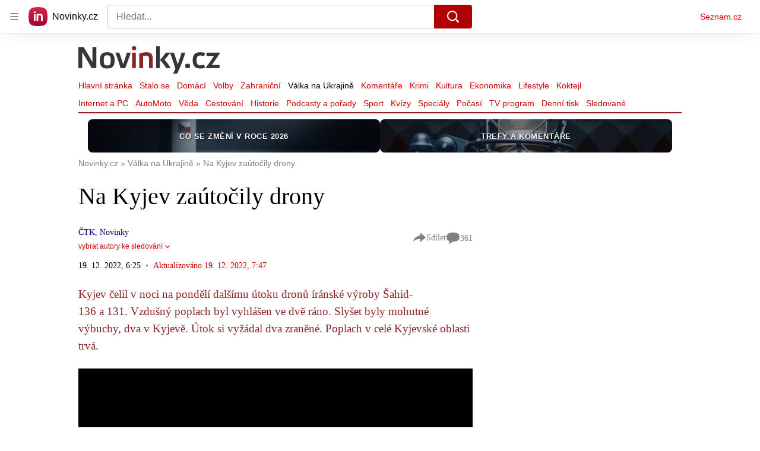

--- FILE ---
content_type: text/html; charset=utf-8
request_url: https://www.novinky.cz/clanek/valka-na-ukrajine-kyjev-hlasi-utok-drony-protivzdusna-obrana-jich-devet-sestrelila-40417811
body_size: 91212
content:
<!doctype html>
<html lang="cs"><head><meta charSet="utf-8"/><title>Na Kyjev zaútočily drony - Novinky</title><link data-ima-meta rel="canonical" href="https://www.novinky.cz/clanek/valka-na-ukrajine-kyjev-hlasi-utok-drony-protivzdusna-obrana-jich-devet-sestrelila-40417811" /><link data-ima-meta rel="previewimage" href="https://d15-a.sdn.cz/d_15/c_img_gS_n/U9TIJ.jpeg?fl=cro,0,208,4000,2250%7Cres,1200,,1%7Cwebp,75" /><meta data-ima-meta name="description" content="Kyjev čelil v noci na pondělí dalšímu útoku dronů íránské výroby Šahid-136 a 131. Vzdušný poplach byl vyhlášen ve dvě ráno. Slyšet byly mohutné výbuchy, dva v Kyjevě. Útok si vyžádal dva zraněné. Poplach v celé Kyjevské oblasti trvá." /><meta data-ima-meta name="keywords" content="Válka Rusko-Ukrajina, Ukrajina, Kyjev, Rusko" /><meta data-ima-meta name="robots" content="index, follow" /><meta data-ima-meta name="viewport" content="width=device-width, initial-scale=1, minimum-scale=1, viewport-fit=cover" /><meta data-ima-meta name="twitter:title" content="Na Kyjev zaútočily drony - Novinky" /><meta data-ima-meta name="twitter:description" content="Kyjev čelil v noci na pondělí dalšímu útoku dronů íránské výroby Šahid-136 a 131. Vzdušný poplach byl vyhlášen ve dvě ráno. Slyšet byly mohutné výbuchy, dva v Kyjevě. Útok si vyžádal dva zraněné. Poplach v celé Kyjevské oblasti trvá." /><meta data-ima-meta name="twitter:card" content="summary_large_image" /><meta data-ima-meta name="twitter:image" content="https://d15-a.sdn.cz/d_15/c_img_gS_n/U9TIJ.jpeg?fl=cro,0,208,4000,2250%7Cres,1200,,1%7Cwebp,75" /><meta data-ima-meta name="twitter:url" content="https://www.novinky.cz/clanek/valka-na-ukrajine-kyjev-hlasi-utok-drony-protivzdusna-obrana-jich-devet-sestrelila-40417811" /><meta data-ima-meta name="szn:age-restricted-content" content="" /><meta data-ima-meta name="szn:hp-expire" content="2022-12-21T06:47:04.000Z" /><meta data-ima-meta name="szn:galleries-image-link" content="https://api-web.novinky.cz/v1/galleries-image-link/63a02f8165559f030afee933" /><meta data-ima-meta name="szn:permalink" content="www.novinky.cz/clanek/40417811" /><meta data-ima-meta name="szn:discussionDisabled" content="false" /><meta data-ima-meta name="szn:_cls" content="ArticlePublished" /><meta data-ima-meta name="szn:image" content="https://d15-a.sdn.cz/d_15/c_img_gS_n/U9TIJ.jpeg?fl=cro,0,208,4000,2250%7Cres,1200,,1%7Cwebp,75" data-previewtype="common" /><meta data-ima-meta name="twitter:site" content="@novinkycz" /><meta data-ima-meta property="og:title" content="Na Kyjev zaútočily drony - Novinky" /><meta data-ima-meta property="og:description" content="Kyjev čelil v noci na pondělí dalšímu útoku dronů íránské výroby Šahid-136 a 131. Vzdušný poplach byl vyhlášen ve dvě ráno. Slyšet byly mohutné výbuchy, dva v Kyjevě. Útok si vyžádal dva zraněné. Poplach v celé Kyjevské oblasti trvá." /><meta data-ima-meta property="og:type" content="article" /><meta data-ima-meta property="og:image" content="https://d15-a.sdn.cz/d_15/c_img_gS_n/U9TIJ.jpeg?fl=cro,0,208,4000,2250%7Cres,1200,,1%7Cwebp,75" /><meta data-ima-meta property="og:url" content="https://www.novinky.cz/clanek/valka-na-ukrajine-kyjev-hlasi-utok-drony-protivzdusna-obrana-jich-devet-sestrelila-40417811" />
<link crossorigin="anonymous" rel="manifest" href="https://d39-a.sdn.cz/d_39/c_static_gW_Q/dwVBq/site.webmanifest">
<link crossorigin="anonymous" rel="icon" href="https://d39-a.sdn.cz/d_39/c_static_gW_Q/dwVBq/favicon.ico" sizes="32x32">
<link crossorigin="anonymous" rel="icon" href="https://d39-a.sdn.cz/d_39/c_static_gW_Q/dwVBq/favicon.svg" type="image/svg+xml">
<link crossorigin="anonymous" rel="apple-touch-icon" href="https://d39-a.sdn.cz/d_39/c_static_gW_Q/dwVBq/apple-touch-icon.png">
<link rel="preload" href="https://d39-a.sdn.cz/d_39/c_static_QJ_P/NnDBK/novinky-logo.svg" as="image" type="image/svg+xml">
<link rel="preload" href="https://d39-a.sdn.cz/d_39/c_static_QJ_P/NnDBK/novinky-icon.svg" as="image" type="image/svg+xml">
<link rel="preconnect" href="https://d94-a.sdn.cz" />
<link rel="preconnect" href="https://d795-a.sdn.cz" />
<link rel="preconnect" href="https://d39-a.sdn.cz" />
<link rel="preconnect" href="https://api-web.novinky.cz" />
<meta name="seznam-wmt" content=Yv1T3rGj8LRkcJsNVi78QetZbNxO8bFT><link as="style" href="//d39-a.sdn.cz/d_39/c_static_p7_A/nPXMbbUsvqBj6FAClwFmtW2W/4b52/static/css/app.797e83c981c78d90.css" rel="preload" type="text/css" /><link href="//d39-a.sdn.cz/d_39/c_static_p7_A/nPXMbbUsvqBj6FAClwFmtW2W/4b52/static/css/app.797e83c981c78d90.css" rel="stylesheet" onerror="this.onerror=null;this.href='/pro/static/css/app.797e83c981c78d90.css';" /><script id="ima-revival-settings">(function (root) {
      root.$Debug = false;
      root.$IMA = root.$IMA || {};
      $IMA.SPA = false;
      $IMA.SPAPrefetch = false;
      $IMA.$PublicPath = "//d39-a.sdn.cz/d_39/c_static_p7_A/nPXMbbUsvqBj6FAClwFmtW2W/4b52/";
      $IMA.$RequestID = "mkwi5q0x-w3.apeaz1ci-c5edaba7-877b-481a-9306-c3d60ae0c5dd";
      $IMA.$Language = "cs";
      $IMA.$Env = "prod";
      $IMA.$Debug = false;
      $IMA.$Version = "7.1.0";
      $IMA.$App = {"scrambleCss":{"hashTable":[["noscroll","el","atm","focus","increasing","mol","grey","animate","ogm","post","tpl","accessibility","base","document","content","placeholder","advert","feed","separator","separator__content","carousel","carousel__container","carousel__aria","simple","timeline","page"],["","button-primary","accessibility-label","button","css-crop","label-video","label-live","position-relative","overflow","loaded","responsive","placeholder","fill","loader","loader-animation","loader-animation-black","loader-animation-white","layout-responsive","layout-fill","image","loader-center","crossdomain-service","crossdomain-service__icon","text-decorator__style--bold","text-decorator__style--italic","text-decorator__style--subscript","text-decorator__style--superscript","text-decorator__style--underline","avatar__icon","icon-mask__border","avatar","icon_author-placeholder","icon_author-placeholder--light","facebook-share","facebook-share__icon","icon","info-link","link","link-icon","label","lock--unlocked","lock--locked","lock--unavailable","login-restricted","login-restricted__dialog","login-restricted__dialog__button","login-restricted__dialog__icon","login-restricted__dialog__text","video-media-item","video-media-item__player-container","pixel","toggle","visible","toggle--disabled","toggle__switch","toggle__input","tts-info","tts-info__icon","tts-info__login-link","twitter-share","twitter-share__icon","tts-play-btn","tts-play-btn__play-btn","tts-play-btn__pause-btn","tts-play-btn__advert","tts-play-btn__duration","video-expired-poster","video-expired-poster__expire-message-container","video-expired-poster__expire-message-icon","video-expired-poster__expire-message-text","video-loading-poster","video-loading-poster--regression","accessibility-header","coin","coin__shadow","coin__reflection","coin--secondary","merkur-error","merkur-error__text","merkur-error__button","merkur-error__debug","merkur-placeholder","merkur-placeholder__loader","specificity","iframe-player","iframe-player__iframe","avatar-with-lock__lock","avatar-with-lock","lock","content-access-button__disabled","content-access-button__link","dialog-wrapper","discussion-link","discussion-link__icon","info-bubble","info-bubble__inside","info-bubble__icon","info-bubble__text","info-paragraph","info-paragraph__icon","screen-reader","image-placeholder--rounded-corners","image-placeholder--circular","text-placeholder","text-placeholder--big","text-placeholder--medium","text-placeholder--small","text-placeholder--w-100-p","text-placeholder--w-80-p","text-placeholder--w-60-p","text-placeholder--w-40-p","text-placeholder--w-15-p","seznam-like-button","seznam-discussion-link","seznam-discussion-link__icon","seznam-discussion-link__count","seznam-subscribe-button","merkur-error__icon","headline","headline-h1","headline-h2","headline-h3","headline-h6","media-item-image","media-item-image-events","media-item-image-events--no-lightbox","media-item-image-caption-box","media-item-image-caption-text","media-item-image-caption","image-placeholder","seznam-like-info-box__title","up-and-down-expand-button","up-and-down-expand-button__arrow","up-and-down-expand-button__arrow--prev","expand-button-link","advert-content","advert-container","advert","paragraph","native-advert-wrapper","gambling-warning","gambling-warning__icon","gambling-warning__text","rich-content--for-article","banner__link","banner__commercial-title","banner__tag","banner__tag-title","banner__caption-text","banner__caption-author","embed","embed__accessibility","embed__accessibility--bottom","embed--fixed-height","iframe","figure__caption--hidden","figure__caption-author","figure__paid-content","figure","xpc-product","xpc-product__inactive-product","xpc-product_active-product-info__prompt-text","xpc-product_active-product-info__teaser","xpc-product_active-product-info__login-link","xpc-product_active-product-info__title","content-access-button","gallery__preview-main-image","gallery__preview-bar","gallery__preview-image","gallery__preview-image-last","gallery__preview-background","gallery__preview-foreground","gallery__preview-rest-container","gallery__preview-rest","gallery__preview-rest-icon","gallery__image-link","gallery__image-container","gallery__images-container","gallery__advert-container","gallery__expanded-container","figure__media","link-box","link-box__link","link-box__icon","link-box__text","list","li","list-ol","login-restriction-wrapper","login-restriction-wrapper__cover","login-restriction-wrapper__dialog","login-restriction-wrapper__text","login-restriction-wrapper__button","podcast-embed","podcast-embed_placeholder","podcast-embed_placeholder__header","podcast-embed_placeholder__image","podcast-embed_placeholder__play-button","poll__answer","poll__answer-text","poll__answer-result","poll__answer-percent","poll__login","poll__login-link","poll__login-icon","poll__progress-bar","poll__progress-bar-container","poll__progress-bar-block","poll__progress-bar-hundred","poll__progress-bar-thirty","poll__progress-bar-ten","poll__progress-bar-five","poll__progress-bar-one","poll__progress-bar-point-three","poll__progress-bar-point-one","poll--disabled","quiz__question","quiz__question__title","quiz__submit-wrapper","quiz__submit-button","quiz__evaluation","quiz__evaluation__title","quiz__evaluation__description","quiz__evaluation__image","quiz__evaluation__share-buttons","quiz","quiz__form--evaluated","quiz-answer__title","quiz__question__title-image","quiz-answer","quiz-answer__label","quiz-answer__radiowrapper","icon__article-molecules-radio-button","icon__article-molecules-radio-button__dot","icon__article-molecules-radio-button__border","quiz-answer__textwrapper","quiz-answer__description","quiz-answer__text-image","quiz-answer__answer-icon","icon__article-molecules-check","quiz-answer--answered","quiz-answer--correct","quiz-answer--incorrect","show-all-button","show-all-button__button","static-content__iframe-container","table","table__table","table__cell--bold","table__cell--underline","table__cell--italic","table__cell--text-left","table__cell--text-center","table__cell--text-right","video-gallery__button","video-gallery__count","video-gallery__media-image-container","video-gallery__media-image-container--selected","video-gallery__media-label","video-gallery__media-title","video-gallery__media-source","video-gallery__scroll","video-gallery__thumb","video-gallery__thumb--selected","video-gallery__media-image","video-gallery__thumbs","video-gallery__thumbs-container","video-gallery__time","video-gallery__title","video-gallery__arrow","video-gallery__scroll--next","author_content","author_content__info-wrapper","author_content--indented","author_photos","author_photos__photo","author_subscribe-btn-modal","author_subscribe-btn-modal__btn","author_subscribe-btn-modal__icon","author_subscribe-btn-modal__modal","author-badge","author-badge__name","author-badge__photo","author-badge__role","seznam-recommends-item","seznam-recommends-item__link","seznam-recommends-item__text-box","seznam-recommends-item__title","seznam-recommends-item__image","seznam-recommends-item__image-sizer","seznam-recommends-item__service-name","seznam-recommends-item__additional-type","seznam-recommends-item__label--is-advert","seznam-recommends-item__label--is-service","seznam-recommends-item__label-link","donate","donate__button","donate__button-icon","donate__question-mark","donate-promo","donate-promo__icon","donate-promo__content","donate-promo__text","dropdown-list","dropdown-list_option-item","dropdown-list_option-item__link","dropdown-list_options-wrapper","collapsible","collapsible__summary","collapsible__icon","epub-dialog","epub-dialog__content","epub-dialog__headline","epub-dialog__icon","epub-dialog__close","epub-dialog__button","kindle-email-form","kindle-email-form__input","kindle-email-form__input--invalid","kindle-email-form__invalid","kindle-email-form__button","carousel__panel","carousel__container","carousel__container--moving","carousel__controls","carousel__controls--hidden","carousel__controls-prev","carousel__controls-next","carousel__item","carousel__item-wrapper","carousel__item-title","carousel__dot-navigation","carousel__dot-navigation-item","carousel__dot-navigation-item--active","carousel__slide-counter","carousel","lightbox","lightbox__list","lightbox__list-image","lightbox__caption","lightbox__caption--hidden","lightbox__caption-text","lightbox__caption-author","lightbox__controls","lightbox__controls-text","lightbox__controls-button","lightbox__controls-button--hidden","lightbox__controls-button--previous","lightbox__controls-button--next","lightbox__item-image","lock-label","login-wall-dialog-content","login-wall-dialog-content__icon","login-wall-dialog-content__title","login-wall-dialog-content__register","login-wall-dialog-content__register-link","paid-dialog-content","paid-dialog-content__icon","restricted-content-dialog","restricted-content-dialog--align-to-top","restricted-content-dialog--align-to-bottom","restricted-content-dialog--fix-to-window","restricted-content-dialog--static","restricted-content","xpc-product_active-product-info__author","xpc-product_active-product-info__description","xpc-product_active-product-info__unlocked","xpc-product_active-product-info__unlocked-icon","xpc-product_active-product-info__unlocked-text","xpc-product__loader-teaser","seo-footer","seo-footer__group","seo-footer__item","seo-footer__link","seo-footer__list","seo-footer__logo","seo-footer__separator","seo-footer__title","seo-footer__group--additional","epub-button","epub-button__icon","epub-button__button","epub-button__dropdown","dropdown-list__option","dropdown-list__option-link","dropdown-list--open","epub-button__shade","social-share-buttons","social-share-buttons__share-button","icon__atoms-facebook","icon__atoms-twitter","social-share-popover","social-share-popover__icon","social-share-popover__button","social-share-popover__dropdown","shared-timeline__title","shared-timeline__articles-wrapper","shared-timeline-item__link","shared-timeline-item__media","shared-timeline-item__title","shared-timeline-item__bottom-gradient","subscription-placeholder","subscription-placeholder__headline","subscription-placeholder__headline--no-image","subscription-placeholder__picture","subscription-placeholder__login","assign-email","assign-email__button","assign-email__diff-acc-prompt","edit-link","restriction-wrapper","restriction-wrapper__embed-cover","facebook-post","tiktok-post__wrapper","timeline","rich-content","banner","document-link","gallery","infobox","merkur-widget","poll-wrapper","quote","twitter-tweet","item__rich-content","figure__caption","social-instagram","instagram-post","table__body","quiz__encouragement-to-share","quiz__encouragement-to-submit","rich-content--for-infobox","quiz__answer","banner--commercial","banner__caption","embed__caption","infobox__title","list-ul","text-decorator","poll","poll__question","poll__answers","poll__votes-count","quiz__evaluation__results","quiz__answer__text-image","table__cell","table__cell--predefined-style-0","table__cell--predefined-style-1","table__cell--predefined-style-2","quote__footer","quote__quote","quote__author","quote__date","author_names__name","author","footer-items","footer-items__list","footer-items_list-item__list","footer-items_list-item__separator","footer-items_list-item__link","document-link__content","document-link__section","document-link__headline-link","document-link__headline","document-link__image","document-link__image--advert","document-link__text","document-link--section-top","track-visibility","document-link-advert","poll-wrapper__title","aria-live","advert-layout","advert-sticky","advert-skyscraper","advert-sponsor","advert-really-sticky","advert-not-available","advert-align-to-top","advert-align-to-bottom","advert-fix-to-window","royalty-sidebar","advert-adaptable","advert-repeating","branding-static-advert","branding-static-advert-sklik","advert-leaderboard","advert-branding","branding-sizer--auto","date-of-publication","date-of-publication__item","document-summary","document-summary__ai-model","document-summary__first-line","document-summary__info","document-summary__info-icon","document-summary__title","text-to-speech","text-to-speech--active","text-to-speech__width-container","text-to-speech__close-button","article-author","article-author__authors-labels","article-author__info-paragraph","article-author__","article-author__button-slot-before","article-author__button-slot-after","article-author__social-wrapper","article-author__tts-wrapper","author--multiple-authors","article-author-header","article-author-header--two-rows","article-author-header--large-author","article-author-header__top","article-author-header__top--column","article-author-header__top--row","article-author-header__top--multiple-authors","article-author-header__authors-labels","article-author-header__labels","article-author-header__button-slot-before","article-author-header__button-slot-after","article-author-header__social-wrapper","article-author-header__tts-wrapper","article-author-header__avatar","article-author-header__name","article-author-header__role","article-author-header__large-authors-labels","author-box","author-box__photo","author-box__actions","author-box__name","author-box__social-links","author-box__social-link","author-box__paragraph","author-box__role","author-box__bio","author-box__right-top-container","author-box__right-container","icon_author-placeholder--dark","author-box__photo-with-border","icon-mask","authors-directory_author-breadcrumbs","authors-directory_author-breadcrumbs__title","authors-directory_author-breadcrumbs__letter","authors-directory_author-breadcrumbs__letter--link","authors-directory_author-breadcrumbs__letter--active","authors-directory","authors-directory__list","breadcrumb-navigation","breadcrumb-navigation__link","seznam-recommends__content","native-advert","seznam-recommends__item","headline--left","headline--center","headline--right","debug","author-xpc-products__section-title","seo-footer__seznam-logo","share-bar","share-bar__bubble","share-bar__bubble--without-like-button","share-bar__like","share-bar__discussion","share-bar__left","share-bar__right","share-bar__share","share-bar__share-buttons","share-bar__text","share-bar__text--hidden-on-mobile","subscribe","subscribe__button","subscribe-info","szn-discussion","related-tags__title","related-tags__item","related-tags__tag","leaderboard-timeline","shared-timeline__article","shared-timeline__item-placeholder","skyscraper-timeline","age-restriction-dialog","age-restriction-dialog__wrapper","age-restriction-dialog__arrow","age-restriction-dialog__body","age-restriction-dialog__body--storybook","age-restriction-dialog__content","age-restriction-dialog__logo","age-restriction-dialog__title","age-restriction-dialog_login-link","age-restriction-dialog_login-link__info","age-restriction-dialog_login-link__info-link","branding-layout","branding-loader","branding-sizer","branding-advert-code-iframe","branding-advert-creative","branding-advert-creative-background","branding-advert-iframe","branding-advert-iframe-2000","branding-page-content","branding-is-branding-shown","branding-narrow","branding__paw-container","shared-timeline","advert-mobile-square","advert-mobile-square-640","article-perex","date-of-publication__updated","content","main-media","szn-premium","szn-premium__icon--placeholder","szn-premium__text--placeholder","szn-premium__text__description","article-author__labels","article-author-header__discussion-link","seznam-recommends","related-tags","article-layout","article-content","article-container","article","article-header","article-header__prefix","article-header__heading","article-header__label","article-backlink","article-backlink__icon","article-backlink__link","article-poll","article-poll__article-label","article-poll__article-link","carousel__title","daily-press__block","press-block","press-block__server-title","press-block__server-link","press-block__links","press-block__link","press-placeholder","footer","footer__copyright","footer__copyright-item","header","header__logo","header__menu-item","header__menu-item--active","header__menu","header__menu--first-row","service-logo","service-logo__title","service-logo__image","link-group","link-group__item","link-group__link","section-box","external-box","related-documents","related-documents__title","related-documents__item","secondary-menu","secondary-menu-item","secondary-menu-item__link","secondary-menu-item__link--active","box","box__above","box__middle","box__caption","box__side","box--large","box--small","box__title","external-box__headline","section-box__headline","section-box--small","subsections-menu","subsections-menu__item","subsections-menu__link","subsections-menu__link--active","item","item__image","item__title","item--stalo-se","wrapper","video-native","item--flash-title","item--flash-link","item--flash-description","item--flash","item__body","item__subtitle","item--commercial__description","item--comment","item__description","item__caption","item__caption-link","item--caption-right","item--caption-top","item--caption-bottom","timeline__arrow","timeline__arrow--prev","timeline__screen-reader","timeline--stalo-se","timeline--story-timeline","timeline_expand--next","timeline_expand","-touching","status","carousel-item","carousel-item__wrapper","carousel-item__image","carousel-item__video","carousel-item__link","carousel-item__arrow","carousel-item__author","seznam-discussion-link__text","carousel-control","carousel-control__prev","carousel-control__next","carousel__skip","title","headline-h5","top-stories","top-stories--desktop","top-stories--default","top-stories--large","top-stories-description","top-stories-description__date","top-stories-item","top-stories-item--first","top-stories-item--desktop","item--caption-left","top-stories-placeholder","top-stories-placeholder--desktop","top-stories-placeholder--extraLarge","item--with-content","item__aside","item__time","item__content","error","error__img","error__headline","error__link","error__void","landing-page","king-container","king-content","king-sidebar","king-sidebar-container","king-middle-container","royalty-main","royalty-layout","royalty-vendor-bottom","royalty-wideHeader","royalty-header","royalty-footer","royalty","royalty-branding","authors","crossdomain-carousel","seolinks-group","daily-press","article-poll__label","merkur","merkur-slot","hp-box","feed","molecule-wrapper","empty-space","search-menu","add-comment","advert-article-sklik-outstream"]]},"features":{"noIndex":false,"discussionLide":true,"allowedABTests":true,"isWebPSupported":true,"isAvifSupported":false},"externalApiUrl":"https://api-web.novinky.cz/v1","sznApiConfigs":{"currentEnv":[{"name":"zpravy","externalUrl":"https://api-web.seznamzpravy.cz/v1","apiExternalUrl":"https://api-external.seznamzpravy.cz/v1"},{"name":"novinky","externalUrl":"https://api-web.novinky.cz/v1","apiExternalUrl":"https://api-external.novinky.cz/v1"},{"name":"pocasi","externalUrl":"https://api-web.pocasi.seznam.cz/v1"},{"name":"weatherApi","externalUrl":"https://wapi.pocasi.seznam.cz/v2"},{"name":"xfeed","externalUrl":"https://api-web.clanky.seznam.cz/v1","apiExternalUrl":"https://api-external.clanky.seznam.cz/v1"},{"name":"super","externalUrl":"https://api-web.super.cz/v1","apiExternalUrl":"https://api-external.super.cz/v1"},{"name":"prozeny","externalUrl":"https://api-web.prozeny.cz/v1","apiExternalUrl":"https://api-external.prozeny.cz/v1"},{"name":"garaz","externalUrl":"https://api-web.garaz.cz/v1","apiExternalUrl":"https://api-external.garaz.cz/v1"},{"name":"sport","externalUrl":"https://api-web.sport.cz/v1","apiExternalUrl":"https://api-external.sport.cz/v1"},{"name":"blogy","externalUrl":"https://api-web.medium.seznam.cz/v1","apiExternalUrl":"https://api-external.medium.seznam.cz/v1"},{"name":"campus","externalUrl":"https://api-web.campus.seznamzpravy.cz/v1"},{"name":"seoApi","externalUrl":"https://share.seznam.cz/seoapi/public"},{"name":"xpc","externalUrl":"https://share.seznam.cz/xpc/v1/api/public"}],"prod":[{"name":"zpravy","externalUrl":"https://api-web.seznamzpravy.cz/v1","apiExternalUrl":"https://api-external.seznamzpravy.cz/v1"},{"name":"novinky","externalUrl":"https://api-web.novinky.cz/v1","apiExternalUrl":"https://api-external.novinky.cz/v1"},{"name":"pocasi","externalUrl":"https://api-web.pocasi.seznam.cz/v1"},{"name":"weatherApi","externalUrl":"https://wapi.pocasi.seznam.cz/v2"},{"name":"xfeed","externalUrl":"https://api-web.clanky.seznam.cz/v1","apiExternalUrl":"https://api-external.clanky.seznam.cz/v1"},{"name":"super","externalUrl":"https://api-web.super.cz/v1","apiExternalUrl":"https://api-external.super.cz/v1"},{"name":"prozeny","externalUrl":"https://api-web.prozeny.cz/v1","apiExternalUrl":"https://api-external.prozeny.cz/v1"},{"name":"garaz","externalUrl":"https://api-web.garaz.cz/v1","apiExternalUrl":"https://api-external.garaz.cz/v1"},{"name":"sport","externalUrl":"https://api-web.sport.cz/v1","apiExternalUrl":"https://api-external.sport.cz/v1"},{"name":"blogy","externalUrl":"https://api-web.medium.seznam.cz/v1","apiExternalUrl":"https://api-external.medium.seznam.cz/v1"},{"name":"campus","externalUrl":"https://api-web.campus.seznamzpravy.cz/v1"},{"name":"seoApi","externalUrl":"https://share.seznam.cz/seoapi/public"},{"name":"xpc","externalUrl":"https://share.seznam.cz/xpc/v1/api/public"}]},"userFlags":{"sbr":false}};
      $IMA.$Protocol = "https:";
      $IMA.$Host = "www.novinky.cz";
      $IMA.$Root = "";
      $IMA.$LanguagePartPath = "";
    })(typeof window !== 'undefined' && window !== null ? window : global);
    </script>
    <script>
      window.$IMA = window.$IMA || {};
      window.$IMA.Runner = {
        onError: function (error) {
          if (window.$Debug) {
            if (window.__IMA_HMR && window.__IMA_HMR.emitter) {
              window.__IMA_HMR.emitter.emit('error', { error: error });
            } else {
              console.error(error);
            }
          }

          fetch('https://share.seznam.cz/report/novinky/web', {
            method: 'POST',
            headers: {
              'Content-Type': 'application/json'
            },
            body: JSON.stringify({
              $type: 'error:runner',
              referrer: document.referrer,
              url: location.href,
              params: {},
              name: error.name,
              message: error.message,
              stack: error.stack
            })
          });
        },
        onUnsupported: function () {
          fetch('https://share.seznam.cz/report/novinky/web', {
            method: 'POST',
            headers: {
              'Content-Type': 'application/json'
            },
            body: JSON.stringify({
              $type: 'client:legacy',
              unsupported: true
            })
          });
        },
      };

      if (!window.fetch) {
        window.$IMA.Runner.scripts = ['https://d50-a.sdn.cz/d_50/c_static_gZ_D/fRbG8/js/fetch-polyfill.js'];
      }
    </script>
    <script id="ima-runner">(function (root) {
  /**
   * Simple es5-compatible Object.assign polyfill.
   * Credits goes to MDN.
   */
  function assign(target) {
    var to = Object(target);

    for (var index = 1; index < arguments.length; index++) {
      var nextSource = arguments[index];

      if (nextSource != null) {
        for (var nextKey in nextSource) {
          if (Object.prototype.hasOwnProperty.call(nextSource, nextKey)) {
            to[nextKey] = nextSource[nextKey];
          }
        }
      }
    }

    return to;
  }

  /**
   * $IMA.Runner can be completely overridden, so we have to shallow merge
   * potential existing object with the default runner.
   */
  root.$IMA = root.$IMA || {};
  root.$IMA.Runner = assign(
    {
      isEsVersion: false,
      scriptResources: JSON.parse('{\"scripts\":[[\"//d39-a.sdn.cz/d_39/c_static_p7_A/nPXMbbUsvqBj6FAClwFmtW2W/4b52/static/js/app.bundle.e4f274467dfeaf9d.js\",{\"async\":\"\",\"crossorigin\":\"anonymous\",\"fallback\":\"/pro/static/js/app.bundle.e4f274467dfeaf9d.js\"}],[\"//d39-a.sdn.cz/d_39/c_static_p7_A/nPXMbbUsvqBj6FAClwFmtW2W/4b52/static/js/locale/cs.3312869518cdabd0.js\",{\"async\":\"\",\"crossorigin\":\"anonymous\",\"fallback\":\"/pro/static/js/locale/cs.3312869518cdabd0.js\"}]],\"esScripts\":[[\"//d39-a.sdn.cz/d_39/c_static_p7_A/nPXMbbUsvqBj6FAClwFmtW2W/4b52/static/js.es/app.bundle.d0c9965fe0eb0f85.js\",{\"async\":\"\",\"crossorigin\":\"anonymous\",\"fallback\":\"/pro/static/js.es/app.bundle.d0c9965fe0eb0f85.js\"}],[\"//d39-a.sdn.cz/d_39/c_static_p7_A/nPXMbbUsvqBj6FAClwFmtW2W/4b52/static/js.es/locale/cs.28dfa48f1c7bcaa3.js\",{\"async\":\"\",\"crossorigin\":\"anonymous\",\"fallback\":\"/pro/static/js.es/locale/cs.28dfa48f1c7bcaa3.js\"}]]}'),
      scripts: [],
      loadedScripts: [],
      testScripts: {
        scripts: [
          // es2018 env test scripts
          'return typeof AbortController !== "undefined"',
          'return (() => { const o = { t: 1 }; return { ...o }; })() && (async () => ({}))() && !!Object.values',
        ],
        esScripts: [
          // es2024 env test scripts
          'return typeof Promise.withResolvers === "function"',
          'return typeof Object.groupBy === "function"',
        ]
      },

      /**
       * Handles creation of script elements and their injection to the DOM.
       * It also takes care of testing the browser environment and determining
       * what version should be loaded.
       */
      initScripts: function () {
        var runner = root.$IMA.Runner;
        var scriptsRoot = root.document.head;

        function testScript(snippet) {
          try {
            var fn = new Function(snippet);
            var result = fn();

            return !!result;
          } catch (e) {
            return false;
          }
        }

        /**
         * Handles script element creation and its insertion
         * to the dom (div#script element). Works with simple string
         * as src or ['src', { options }] format.
         */
        function createScript(source) {
          var scriptEl = root.document.createElement('script');

          if (typeof source === 'string') {
            scriptEl.src = source;
          } else {
            var src = source[0];
            var options = source[1];

            scriptEl.src = src;

            Object.keys(options).forEach(function (attr) {
              if (attr === 'fallback' && options.fallback) {
                scriptEl.onerror = function () {
                  var optionsCopy = {};

                  // Create options copy and skip fallback
                  Object.keys(options).forEach(function (attr) {
                    if (attr !== 'fallback') {
                      optionsCopy[attr] = options[attr];
                    }
                  });

                  createScript([options.fallback, optionsCopy]);
                };
              } else {
                scriptEl.setAttribute(attr, options[attr]);
              }
            });
          }

          scriptEl.onload = function () {
            runner.onLoad(source);
          };

          scriptsRoot.appendChild(scriptEl);
        }

        /**
         * Sets concrete scripts to the runner based on the currently
         * supported ecma script version. Fallback to legacy scripts if
         * there are no sources for the newer versions.
         */
        if (
          runner.scriptResources.esScripts &&
          runner.testScripts.esScripts.every(testScript)
          
        ) {
          runner.isEsVersion = true;
          Array.prototype.push.apply(runner.scripts, runner.scriptResources.esScripts);
        } else if (
          runner.scriptResources.scripts &&
          runner.testScripts.scripts.every(testScript)
        ) {
          Array.prototype.push.apply(runner.scripts, runner.scriptResources.scripts);
        } else {
          // Don't create scripts and execute runtime on unsupported environments.
          return runner.onUnsupported();
        }

        // Create script tags
        if (Array.isArray(runner.scripts)) {
          runner.scripts.forEach(createScript);
        }
      },

      /**
       * Executes the appropriate runtime based on the current
       * es environment after all scripts are loaded. The {esRuntime} and
       * {runtime} placeholders are replaced with the actual runtime code
       * at the build time.
       */
      run: function () {
        var runner = root.$IMA.Runner;

        try {
          /**
           * We need to wrap both runtime codes in a string and execute the function
           * since the code can contain some legacy incompatible syntax, which would
           * break the legacy (not supported) JS interpreters.
           */
          if (runner.isEsVersion) {
            new Function('/******/ (() => { // webpackBootstrap\n/******/ \t\"use strict\";\n/******/ \tvar __webpack_modules__ = ({});\n/************************************************************************/\n/******/ \t// The module cache\n/******/ \tvar __webpack_module_cache__ = {};\n/******/ \t\n/******/ \t// The require function\n/******/ \tfunction __webpack_require__(moduleId) {\n/******/ \t\t// Check if module is in cache\n/******/ \t\tvar cachedModule = __webpack_module_cache__[moduleId];\n/******/ \t\tif (cachedModule !== undefined) {\n/******/ \t\t\treturn cachedModule.exports;\n/******/ \t\t}\n/******/ \t\t// Create a new module (and put it into the cache)\n/******/ \t\tvar module = __webpack_module_cache__[moduleId] = {\n/******/ \t\t\tid: moduleId,\n/******/ \t\t\tloaded: false,\n/******/ \t\t\texports: {}\n/******/ \t\t};\n/******/ \t\n/******/ \t\t// Execute the module function\n/******/ \t\t__webpack_modules__[moduleId].call(module.exports, module, module.exports, __webpack_require__);\n/******/ \t\n/******/ \t\t// Flag the module as loaded\n/******/ \t\tmodule.loaded = true;\n/******/ \t\n/******/ \t\t// Return the exports of the module\n/******/ \t\treturn module.exports;\n/******/ \t}\n/******/ \t\n/******/ \t// expose the modules object (__webpack_modules__)\n/******/ \t__webpack_require__.m = __webpack_modules__;\n/******/ \t\n/************************************************************************/\n/******/ \t/* webpack/runtime/chunk loaded */\n/******/ \t(() => {\n/******/ \t\tvar deferred = [];\n/******/ \t\t__webpack_require__.O = (result, chunkIds, fn, priority) => {\n/******/ \t\t\tif(chunkIds) {\n/******/ \t\t\t\tpriority = priority || 0;\n/******/ \t\t\t\tfor(var i = deferred.length; i > 0 && deferred[i - 1][2] > priority; i--) deferred[i] = deferred[i - 1];\n/******/ \t\t\t\tdeferred[i] = [chunkIds, fn, priority];\n/******/ \t\t\t\treturn;\n/******/ \t\t\t}\n/******/ \t\t\tvar notFulfilled = Infinity;\n/******/ \t\t\tfor (var i = 0; i < deferred.length; i++) {\n/******/ \t\t\t\tvar [chunkIds, fn, priority] = deferred[i];\n/******/ \t\t\t\tvar fulfilled = true;\n/******/ \t\t\t\tfor (var j = 0; j < chunkIds.length; j++) {\n/******/ \t\t\t\t\tif ((priority & 1 === 0 || notFulfilled >= priority) && Object.keys(__webpack_require__.O).every((key) => (__webpack_require__.O[key](chunkIds[j])))) {\n/******/ \t\t\t\t\t\tchunkIds.splice(j--, 1);\n/******/ \t\t\t\t\t} else {\n/******/ \t\t\t\t\t\tfulfilled = false;\n/******/ \t\t\t\t\t\tif(priority < notFulfilled) notFulfilled = priority;\n/******/ \t\t\t\t\t}\n/******/ \t\t\t\t}\n/******/ \t\t\t\tif(fulfilled) {\n/******/ \t\t\t\t\tdeferred.splice(i--, 1)\n/******/ \t\t\t\t\tvar r = fn();\n/******/ \t\t\t\t\tif (r !== undefined) result = r;\n/******/ \t\t\t\t}\n/******/ \t\t\t}\n/******/ \t\t\treturn result;\n/******/ \t\t};\n/******/ \t})();\n/******/ \t\n/******/ \t/* webpack/runtime/compat get default export */\n/******/ \t(() => {\n/******/ \t\t// getDefaultExport function for compatibility with non-harmony modules\n/******/ \t\t__webpack_require__.n = (module) => {\n/******/ \t\t\tvar getter = module && module.__esModule ?\n/******/ \t\t\t\t() => (module[\'default\']) :\n/******/ \t\t\t\t() => (module);\n/******/ \t\t\t__webpack_require__.d(getter, { a: getter });\n/******/ \t\t\treturn getter;\n/******/ \t\t};\n/******/ \t})();\n/******/ \t\n/******/ \t/* webpack/runtime/define property getters */\n/******/ \t(() => {\n/******/ \t\t// define getter functions for harmony exports\n/******/ \t\t__webpack_require__.d = (exports, definition) => {\n/******/ \t\t\tfor(var key in definition) {\n/******/ \t\t\t\tif(__webpack_require__.o(definition, key) && !__webpack_require__.o(exports, key)) {\n/******/ \t\t\t\t\tObject.defineProperty(exports, key, { enumerable: true, get: definition[key] });\n/******/ \t\t\t\t}\n/******/ \t\t\t}\n/******/ \t\t};\n/******/ \t})();\n/******/ \t\n/******/ \t/* webpack/runtime/ensure chunk */\n/******/ \t(() => {\n/******/ \t\t__webpack_require__.f = {};\n/******/ \t\t// This file contains only the entry chunk.\n/******/ \t\t// The chunk loading function for additional chunks\n/******/ \t\t__webpack_require__.e = (chunkId) => {\n/******/ \t\t\treturn Promise.all(Object.keys(__webpack_require__.f).reduce((promises, key) => {\n/******/ \t\t\t\t__webpack_require__.f[key](chunkId, promises);\n/******/ \t\t\t\treturn promises;\n/******/ \t\t\t}, []));\n/******/ \t\t};\n/******/ \t})();\n/******/ \t\n/******/ \t/* webpack/runtime/get javascript chunk filename */\n/******/ \t(() => {\n/******/ \t\t// This function allow to reference async chunks\n/******/ \t\t__webpack_require__.u = (chunkId) => {\n/******/ \t\t\t// return url for filenames not based on template\n/******/ \t\t\tif (chunkId === \"vendors\") return \"static/js.es/chunk.\" + chunkId + \".cf299122f8887c44.js\";\n/******/ \t\t\t// return url for filenames based on template\n/******/ \t\t\treturn undefined;\n/******/ \t\t};\n/******/ \t})();\n/******/ \t\n/******/ \t/* webpack/runtime/get mini-css chunk filename */\n/******/ \t(() => {\n/******/ \t\t// This function allow to reference async chunks\n/******/ \t\t__webpack_require__.miniCssF = (chunkId) => {\n/******/ \t\t\t// return url for filenames based on template\n/******/ \t\t\treturn undefined;\n/******/ \t\t};\n/******/ \t})();\n/******/ \t\n/******/ \t/* webpack/runtime/hasOwnProperty shorthand */\n/******/ \t(() => {\n/******/ \t\t__webpack_require__.o = (obj, prop) => (Object.prototype.hasOwnProperty.call(obj, prop))\n/******/ \t})();\n/******/ \t\n/******/ \t/* webpack/runtime/load script */\n/******/ \t(() => {\n/******/ \t\tvar inProgress = {};\n/******/ \t\tvar dataWebpackPrefix = \"novinky-web:\";\n/******/ \t\t// loadScript function to load a script via script tag\n/******/ \t\t__webpack_require__.l = (url, done, key, chunkId) => {\n/******/ \t\t\tif(inProgress[url]) { inProgress[url].push(done); return; }\n/******/ \t\t\tvar script, needAttach;\n/******/ \t\t\tif(key !== undefined) {\n/******/ \t\t\t\tvar scripts = document.getElementsByTagName(\"script\");\n/******/ \t\t\t\tfor(var i = 0; i < scripts.length; i++) {\n/******/ \t\t\t\t\tvar s = scripts[i];\n/******/ \t\t\t\t\tif(s.getAttribute(\"src\") == url || s.getAttribute(\"data-webpack\") == dataWebpackPrefix + key) { script = s; break; }\n/******/ \t\t\t\t}\n/******/ \t\t\t}\n/******/ \t\t\tif(!script) {\n/******/ \t\t\t\tneedAttach = true;\n/******/ \t\t\t\tscript = document.createElement(\'script\');\n/******/ \t\t\n/******/ \t\t\t\tscript.charset = \'utf-8\';\n/******/ \t\t\t\tif (__webpack_require__.nc) {\n/******/ \t\t\t\t\tscript.setAttribute(\"nonce\", __webpack_require__.nc);\n/******/ \t\t\t\t}\n/******/ \t\t\t\tscript.setAttribute(\"data-webpack\", dataWebpackPrefix + key);\n/******/ \t\t\n/******/ \t\t\t\tscript.src = url;\n/******/ \t\t\t}\n/******/ \t\t\tinProgress[url] = [done];\n/******/ \t\t\tvar onScriptComplete = (prev, event) => {\n/******/ \t\t\t\t// avoid mem leaks in IE.\n/******/ \t\t\t\tscript.onerror = script.onload = null;\n/******/ \t\t\t\tclearTimeout(timeout);\n/******/ \t\t\t\tvar doneFns = inProgress[url];\n/******/ \t\t\t\tdelete inProgress[url];\n/******/ \t\t\t\tscript.parentNode && script.parentNode.removeChild(script);\n/******/ \t\t\t\tdoneFns && doneFns.forEach((fn) => (fn(event)));\n/******/ \t\t\t\tif(prev) return prev(event);\n/******/ \t\t\t}\n/******/ \t\t\tvar timeout = setTimeout(onScriptComplete.bind(null, undefined, { type: \'timeout\', target: script }), 120000);\n/******/ \t\t\tscript.onerror = onScriptComplete.bind(null, script.onerror);\n/******/ \t\t\tscript.onload = onScriptComplete.bind(null, script.onload);\n/******/ \t\t\tneedAttach && document.head.appendChild(script);\n/******/ \t\t};\n/******/ \t})();\n/******/ \t\n/******/ \t/* webpack/runtime/make namespace object */\n/******/ \t(() => {\n/******/ \t\t// define __esModule on exports\n/******/ \t\t__webpack_require__.r = (exports) => {\n/******/ \t\t\tif(typeof Symbol !== \'undefined\' && Symbol.toStringTag) {\n/******/ \t\t\t\tObject.defineProperty(exports, Symbol.toStringTag, { value: \'Module\' });\n/******/ \t\t\t}\n/******/ \t\t\tObject.defineProperty(exports, \'__esModule\', { value: true });\n/******/ \t\t};\n/******/ \t})();\n/******/ \t\n/******/ \t/* webpack/runtime/node module decorator */\n/******/ \t(() => {\n/******/ \t\t__webpack_require__.nmd = (module) => {\n/******/ \t\t\tmodule.paths = [];\n/******/ \t\t\tif (!module.children) module.children = [];\n/******/ \t\t\treturn module;\n/******/ \t\t};\n/******/ \t})();\n/******/ \t\n/******/ \t/* webpack/runtime/publicPath */\n/******/ \t(() => {\n/******/ \t\t__webpack_require__.p = \"/pro/\";\n/******/ \t})();\n/******/ \t\n/******/ \t/* webpack/runtime/jsonp chunk loading */\n/******/ \t(() => {\n/******/ \t\t// no baseURI\n/******/ \t\t\n/******/ \t\t// object to store loaded and loading chunks\n/******/ \t\t// undefined = chunk not loaded, null = chunk preloaded/prefetched\n/******/ \t\t// [resolve, reject, Promise] = chunk loading, 0 = chunk loaded\n/******/ \t\tvar installedChunks = {\n/******/ \t\t\t\"runtime\": 0\n/******/ \t\t};\n/******/ \t\t\n/******/ \t\t__webpack_require__.f.j = (chunkId, promises) => {\n/******/ \t\t\t\t// JSONP chunk loading for javascript\n/******/ \t\t\t\tvar installedChunkData = __webpack_require__.o(installedChunks, chunkId) ? installedChunks[chunkId] : undefined;\n/******/ \t\t\t\tif(installedChunkData !== 0) { // 0 means \"already installed\".\n/******/ \t\t\n/******/ \t\t\t\t\t// a Promise means \"currently loading\".\n/******/ \t\t\t\t\tif(installedChunkData) {\n/******/ \t\t\t\t\t\tpromises.push(installedChunkData[2]);\n/******/ \t\t\t\t\t} else {\n/******/ \t\t\t\t\t\tif(\"runtime\" != chunkId) {\n/******/ \t\t\t\t\t\t\t// setup Promise in chunk cache\n/******/ \t\t\t\t\t\t\tvar promise = new Promise((resolve, reject) => (installedChunkData = installedChunks[chunkId] = [resolve, reject]));\n/******/ \t\t\t\t\t\t\tpromises.push(installedChunkData[2] = promise);\n/******/ \t\t\n/******/ \t\t\t\t\t\t\t// start chunk loading\n/******/ \t\t\t\t\t\t\tvar url = __webpack_require__.p + __webpack_require__.u(chunkId);\n/******/ \t\t\t\t\t\t\t// create error before stack unwound to get useful stacktrace later\n/******/ \t\t\t\t\t\t\tvar error = new Error();\n/******/ \t\t\t\t\t\t\tvar loadingEnded = (event) => {\n/******/ \t\t\t\t\t\t\t\tif(__webpack_require__.o(installedChunks, chunkId)) {\n/******/ \t\t\t\t\t\t\t\t\tinstalledChunkData = installedChunks[chunkId];\n/******/ \t\t\t\t\t\t\t\t\tif(installedChunkData !== 0) installedChunks[chunkId] = undefined;\n/******/ \t\t\t\t\t\t\t\t\tif(installedChunkData) {\n/******/ \t\t\t\t\t\t\t\t\t\tvar errorType = event && (event.type === \'load\' ? \'missing\' : event.type);\n/******/ \t\t\t\t\t\t\t\t\t\tvar realSrc = event && event.target && event.target.src;\n/******/ \t\t\t\t\t\t\t\t\t\terror.message = \'Loading chunk \' + chunkId + \' failed.\\n(\' + errorType + \': \' + realSrc + \')\';\n/******/ \t\t\t\t\t\t\t\t\t\terror.name = \'ChunkLoadError\';\n/******/ \t\t\t\t\t\t\t\t\t\terror.type = errorType;\n/******/ \t\t\t\t\t\t\t\t\t\terror.request = realSrc;\n/******/ \t\t\t\t\t\t\t\t\t\tinstalledChunkData[1](error);\n/******/ \t\t\t\t\t\t\t\t\t}\n/******/ \t\t\t\t\t\t\t\t}\n/******/ \t\t\t\t\t\t\t};\n/******/ \t\t\t\t\t\t\t__webpack_require__.l(url, loadingEnded, \"chunk-\" + chunkId, chunkId);\n/******/ \t\t\t\t\t\t} else installedChunks[chunkId] = 0;\n/******/ \t\t\t\t\t}\n/******/ \t\t\t\t}\n/******/ \t\t};\n/******/ \t\t\n/******/ \t\t// no prefetching\n/******/ \t\t\n/******/ \t\t// no preloaded\n/******/ \t\t\n/******/ \t\t// no HMR\n/******/ \t\t\n/******/ \t\t// no HMR manifest\n/******/ \t\t\n/******/ \t\t__webpack_require__.O.j = (chunkId) => (installedChunks[chunkId] === 0);\n/******/ \t\t\n/******/ \t\t// install a JSONP callback for chunk loading\n/******/ \t\tvar webpackJsonpCallback = (parentChunkLoadingFunction, data) => {\n/******/ \t\t\tvar [chunkIds, moreModules, runtime] = data;\n/******/ \t\t\t// add \"moreModules\" to the modules object,\n/******/ \t\t\t// then flag all \"chunkIds\" as loaded and fire callback\n/******/ \t\t\tvar moduleId, chunkId, i = 0;\n/******/ \t\t\tif(chunkIds.some((id) => (installedChunks[id] !== 0))) {\n/******/ \t\t\t\tfor(moduleId in moreModules) {\n/******/ \t\t\t\t\tif(__webpack_require__.o(moreModules, moduleId)) {\n/******/ \t\t\t\t\t\t__webpack_require__.m[moduleId] = moreModules[moduleId];\n/******/ \t\t\t\t\t}\n/******/ \t\t\t\t}\n/******/ \t\t\t\tif(runtime) var result = runtime(__webpack_require__);\n/******/ \t\t\t}\n/******/ \t\t\tif(parentChunkLoadingFunction) parentChunkLoadingFunction(data);\n/******/ \t\t\tfor(;i < chunkIds.length; i++) {\n/******/ \t\t\t\tchunkId = chunkIds[i];\n/******/ \t\t\t\tif(__webpack_require__.o(installedChunks, chunkId) && installedChunks[chunkId]) {\n/******/ \t\t\t\t\tinstalledChunks[chunkId][0]();\n/******/ \t\t\t\t}\n/******/ \t\t\t\tinstalledChunks[chunkId] = 0;\n/******/ \t\t\t}\n/******/ \t\t\treturn __webpack_require__.O(result);\n/******/ \t\t}\n/******/ \t\t\n/******/ \t\tvar chunkLoadingGlobal = globalThis[\"webpackChunknovinky_web\"] = globalThis[\"webpackChunknovinky_web\"] || [];\n/******/ \t\tchunkLoadingGlobal.forEach(webpackJsonpCallback.bind(null, 0));\n/******/ \t\tchunkLoadingGlobal.push = webpackJsonpCallback.bind(null, chunkLoadingGlobal.push.bind(chunkLoadingGlobal));\n/******/ \t})();\n/******/ \t\n/************************************************************************/\n/******/ \t\n/******/ \t\n/******/ })()\n;')();
          } else {
            new Function('/******/ (() => { // webpackBootstrap\n/******/ \t\"use strict\";\n/******/ \tvar __webpack_modules__ = ({});\n/************************************************************************/\n/******/ \t// The module cache\n/******/ \tvar __webpack_module_cache__ = {};\n/******/ \t\n/******/ \t// The require function\n/******/ \tfunction __webpack_require__(moduleId) {\n/******/ \t\t// Check if module is in cache\n/******/ \t\tvar cachedModule = __webpack_module_cache__[moduleId];\n/******/ \t\tif (cachedModule !== undefined) {\n/******/ \t\t\treturn cachedModule.exports;\n/******/ \t\t}\n/******/ \t\t// Create a new module (and put it into the cache)\n/******/ \t\tvar module = __webpack_module_cache__[moduleId] = {\n/******/ \t\t\tid: moduleId,\n/******/ \t\t\tloaded: false,\n/******/ \t\t\texports: {}\n/******/ \t\t};\n/******/ \t\n/******/ \t\t// Execute the module function\n/******/ \t\t__webpack_modules__[moduleId].call(module.exports, module, module.exports, __webpack_require__);\n/******/ \t\n/******/ \t\t// Flag the module as loaded\n/******/ \t\tmodule.loaded = true;\n/******/ \t\n/******/ \t\t// Return the exports of the module\n/******/ \t\treturn module.exports;\n/******/ \t}\n/******/ \t\n/******/ \t// expose the modules object (__webpack_modules__)\n/******/ \t__webpack_require__.m = __webpack_modules__;\n/******/ \t\n/************************************************************************/\n/******/ \t/* webpack/runtime/chunk loaded */\n/******/ \t(() => {\n/******/ \t\tvar deferred = [];\n/******/ \t\t__webpack_require__.O = (result, chunkIds, fn, priority) => {\n/******/ \t\t\tif(chunkIds) {\n/******/ \t\t\t\tpriority = priority || 0;\n/******/ \t\t\t\tfor(var i = deferred.length; i > 0 && deferred[i - 1][2] > priority; i--) deferred[i] = deferred[i - 1];\n/******/ \t\t\t\tdeferred[i] = [chunkIds, fn, priority];\n/******/ \t\t\t\treturn;\n/******/ \t\t\t}\n/******/ \t\t\tvar notFulfilled = Infinity;\n/******/ \t\t\tfor (var i = 0; i < deferred.length; i++) {\n/******/ \t\t\t\tvar [chunkIds, fn, priority] = deferred[i];\n/******/ \t\t\t\tvar fulfilled = true;\n/******/ \t\t\t\tfor (var j = 0; j < chunkIds.length; j++) {\n/******/ \t\t\t\t\tif ((priority & 1 === 0 || notFulfilled >= priority) && Object.keys(__webpack_require__.O).every((key) => (__webpack_require__.O[key](chunkIds[j])))) {\n/******/ \t\t\t\t\t\tchunkIds.splice(j--, 1);\n/******/ \t\t\t\t\t} else {\n/******/ \t\t\t\t\t\tfulfilled = false;\n/******/ \t\t\t\t\t\tif(priority < notFulfilled) notFulfilled = priority;\n/******/ \t\t\t\t\t}\n/******/ \t\t\t\t}\n/******/ \t\t\t\tif(fulfilled) {\n/******/ \t\t\t\t\tdeferred.splice(i--, 1)\n/******/ \t\t\t\t\tvar r = fn();\n/******/ \t\t\t\t\tif (r !== undefined) result = r;\n/******/ \t\t\t\t}\n/******/ \t\t\t}\n/******/ \t\t\treturn result;\n/******/ \t\t};\n/******/ \t})();\n/******/ \t\n/******/ \t/* webpack/runtime/compat get default export */\n/******/ \t(() => {\n/******/ \t\t// getDefaultExport function for compatibility with non-harmony modules\n/******/ \t\t__webpack_require__.n = (module) => {\n/******/ \t\t\tvar getter = module && module.__esModule ?\n/******/ \t\t\t\t() => (module[\'default\']) :\n/******/ \t\t\t\t() => (module);\n/******/ \t\t\t__webpack_require__.d(getter, { a: getter });\n/******/ \t\t\treturn getter;\n/******/ \t\t};\n/******/ \t})();\n/******/ \t\n/******/ \t/* webpack/runtime/define property getters */\n/******/ \t(() => {\n/******/ \t\t// define getter functions for harmony exports\n/******/ \t\t__webpack_require__.d = (exports, definition) => {\n/******/ \t\t\tfor(var key in definition) {\n/******/ \t\t\t\tif(__webpack_require__.o(definition, key) && !__webpack_require__.o(exports, key)) {\n/******/ \t\t\t\t\tObject.defineProperty(exports, key, { enumerable: true, get: definition[key] });\n/******/ \t\t\t\t}\n/******/ \t\t\t}\n/******/ \t\t};\n/******/ \t})();\n/******/ \t\n/******/ \t/* webpack/runtime/ensure chunk */\n/******/ \t(() => {\n/******/ \t\t__webpack_require__.f = {};\n/******/ \t\t// This file contains only the entry chunk.\n/******/ \t\t// The chunk loading function for additional chunks\n/******/ \t\t__webpack_require__.e = (chunkId) => {\n/******/ \t\t\treturn Promise.all(Object.keys(__webpack_require__.f).reduce((promises, key) => {\n/******/ \t\t\t\t__webpack_require__.f[key](chunkId, promises);\n/******/ \t\t\t\treturn promises;\n/******/ \t\t\t}, []));\n/******/ \t\t};\n/******/ \t})();\n/******/ \t\n/******/ \t/* webpack/runtime/get javascript chunk filename */\n/******/ \t(() => {\n/******/ \t\t// This function allow to reference async chunks\n/******/ \t\t__webpack_require__.u = (chunkId) => {\n/******/ \t\t\t// return url for filenames not based on template\n/******/ \t\t\tif (chunkId === \"vendors\") return \"static/js/chunk.\" + chunkId + \".923bba318039adc2.js\";\n/******/ \t\t\t// return url for filenames based on template\n/******/ \t\t\treturn undefined;\n/******/ \t\t};\n/******/ \t})();\n/******/ \t\n/******/ \t/* webpack/runtime/global */\n/******/ \t(() => {\n/******/ \t\t__webpack_require__.g = (function() {\n/******/ \t\t\tif (typeof globalThis === \'object\') return globalThis;\n/******/ \t\t\ttry {\n/******/ \t\t\t\treturn this || new Function(\'return this\')();\n/******/ \t\t\t} catch (e) {\n/******/ \t\t\t\tif (typeof window === \'object\') return window;\n/******/ \t\t\t}\n/******/ \t\t})();\n/******/ \t})();\n/******/ \t\n/******/ \t/* webpack/runtime/hasOwnProperty shorthand */\n/******/ \t(() => {\n/******/ \t\t__webpack_require__.o = (obj, prop) => (Object.prototype.hasOwnProperty.call(obj, prop))\n/******/ \t})();\n/******/ \t\n/******/ \t/* webpack/runtime/load script */\n/******/ \t(() => {\n/******/ \t\tvar inProgress = {};\n/******/ \t\tvar dataWebpackPrefix = \"novinky-web:\";\n/******/ \t\t// loadScript function to load a script via script tag\n/******/ \t\t__webpack_require__.l = (url, done, key, chunkId) => {\n/******/ \t\t\tif(inProgress[url]) { inProgress[url].push(done); return; }\n/******/ \t\t\tvar script, needAttach;\n/******/ \t\t\tif(key !== undefined) {\n/******/ \t\t\t\tvar scripts = document.getElementsByTagName(\"script\");\n/******/ \t\t\t\tfor(var i = 0; i < scripts.length; i++) {\n/******/ \t\t\t\t\tvar s = scripts[i];\n/******/ \t\t\t\t\tif(s.getAttribute(\"src\") == url || s.getAttribute(\"data-webpack\") == dataWebpackPrefix + key) { script = s; break; }\n/******/ \t\t\t\t}\n/******/ \t\t\t}\n/******/ \t\t\tif(!script) {\n/******/ \t\t\t\tneedAttach = true;\n/******/ \t\t\t\tscript = document.createElement(\'script\');\n/******/ \t\t\n/******/ \t\t\t\tscript.charset = \'utf-8\';\n/******/ \t\t\t\tif (__webpack_require__.nc) {\n/******/ \t\t\t\t\tscript.setAttribute(\"nonce\", __webpack_require__.nc);\n/******/ \t\t\t\t}\n/******/ \t\t\t\tscript.setAttribute(\"data-webpack\", dataWebpackPrefix + key);\n/******/ \t\t\n/******/ \t\t\t\tscript.src = url;\n/******/ \t\t\t}\n/******/ \t\t\tinProgress[url] = [done];\n/******/ \t\t\tvar onScriptComplete = (prev, event) => {\n/******/ \t\t\t\t// avoid mem leaks in IE.\n/******/ \t\t\t\tscript.onerror = script.onload = null;\n/******/ \t\t\t\tclearTimeout(timeout);\n/******/ \t\t\t\tvar doneFns = inProgress[url];\n/******/ \t\t\t\tdelete inProgress[url];\n/******/ \t\t\t\tscript.parentNode && script.parentNode.removeChild(script);\n/******/ \t\t\t\tdoneFns && doneFns.forEach((fn) => (fn(event)));\n/******/ \t\t\t\tif(prev) return prev(event);\n/******/ \t\t\t}\n/******/ \t\t\tvar timeout = setTimeout(onScriptComplete.bind(null, undefined, { type: \'timeout\', target: script }), 120000);\n/******/ \t\t\tscript.onerror = onScriptComplete.bind(null, script.onerror);\n/******/ \t\t\tscript.onload = onScriptComplete.bind(null, script.onload);\n/******/ \t\t\tneedAttach && document.head.appendChild(script);\n/******/ \t\t};\n/******/ \t})();\n/******/ \t\n/******/ \t/* webpack/runtime/make namespace object */\n/******/ \t(() => {\n/******/ \t\t// define __esModule on exports\n/******/ \t\t__webpack_require__.r = (exports) => {\n/******/ \t\t\tif(typeof Symbol !== \'undefined\' && Symbol.toStringTag) {\n/******/ \t\t\t\tObject.defineProperty(exports, Symbol.toStringTag, { value: \'Module\' });\n/******/ \t\t\t}\n/******/ \t\t\tObject.defineProperty(exports, \'__esModule\', { value: true });\n/******/ \t\t};\n/******/ \t})();\n/******/ \t\n/******/ \t/* webpack/runtime/node module decorator */\n/******/ \t(() => {\n/******/ \t\t__webpack_require__.nmd = (module) => {\n/******/ \t\t\tmodule.paths = [];\n/******/ \t\t\tif (!module.children) module.children = [];\n/******/ \t\t\treturn module;\n/******/ \t\t};\n/******/ \t})();\n/******/ \t\n/******/ \t/* webpack/runtime/publicPath */\n/******/ \t(() => {\n/******/ \t\t__webpack_require__.p = \"/pro/\";\n/******/ \t})();\n/******/ \t\n/******/ \t/* webpack/runtime/jsonp chunk loading */\n/******/ \t(() => {\n/******/ \t\t// no baseURI\n/******/ \t\t\n/******/ \t\t// object to store loaded and loading chunks\n/******/ \t\t// undefined = chunk not loaded, null = chunk preloaded/prefetched\n/******/ \t\t// [resolve, reject, Promise] = chunk loading, 0 = chunk loaded\n/******/ \t\tvar installedChunks = {\n/******/ \t\t\t\"runtime\": 0\n/******/ \t\t};\n/******/ \t\t\n/******/ \t\t__webpack_require__.f.j = (chunkId, promises) => {\n/******/ \t\t\t\t// JSONP chunk loading for javascript\n/******/ \t\t\t\tvar installedChunkData = __webpack_require__.o(installedChunks, chunkId) ? installedChunks[chunkId] : undefined;\n/******/ \t\t\t\tif(installedChunkData !== 0) { // 0 means \"already installed\".\n/******/ \t\t\n/******/ \t\t\t\t\t// a Promise means \"currently loading\".\n/******/ \t\t\t\t\tif(installedChunkData) {\n/******/ \t\t\t\t\t\tpromises.push(installedChunkData[2]);\n/******/ \t\t\t\t\t} else {\n/******/ \t\t\t\t\t\tif(\"runtime\" != chunkId) {\n/******/ \t\t\t\t\t\t\t// setup Promise in chunk cache\n/******/ \t\t\t\t\t\t\tvar promise = new Promise((resolve, reject) => (installedChunkData = installedChunks[chunkId] = [resolve, reject]));\n/******/ \t\t\t\t\t\t\tpromises.push(installedChunkData[2] = promise);\n/******/ \t\t\n/******/ \t\t\t\t\t\t\t// start chunk loading\n/******/ \t\t\t\t\t\t\tvar url = __webpack_require__.p + __webpack_require__.u(chunkId);\n/******/ \t\t\t\t\t\t\t// create error before stack unwound to get useful stacktrace later\n/******/ \t\t\t\t\t\t\tvar error = new Error();\n/******/ \t\t\t\t\t\t\tvar loadingEnded = (event) => {\n/******/ \t\t\t\t\t\t\t\tif(__webpack_require__.o(installedChunks, chunkId)) {\n/******/ \t\t\t\t\t\t\t\t\tinstalledChunkData = installedChunks[chunkId];\n/******/ \t\t\t\t\t\t\t\t\tif(installedChunkData !== 0) installedChunks[chunkId] = undefined;\n/******/ \t\t\t\t\t\t\t\t\tif(installedChunkData) {\n/******/ \t\t\t\t\t\t\t\t\t\tvar errorType = event && (event.type === \'load\' ? \'missing\' : event.type);\n/******/ \t\t\t\t\t\t\t\t\t\tvar realSrc = event && event.target && event.target.src;\n/******/ \t\t\t\t\t\t\t\t\t\terror.message = \'Loading chunk \' + chunkId + \' failed.\\n(\' + errorType + \': \' + realSrc + \')\';\n/******/ \t\t\t\t\t\t\t\t\t\terror.name = \'ChunkLoadError\';\n/******/ \t\t\t\t\t\t\t\t\t\terror.type = errorType;\n/******/ \t\t\t\t\t\t\t\t\t\terror.request = realSrc;\n/******/ \t\t\t\t\t\t\t\t\t\tinstalledChunkData[1](error);\n/******/ \t\t\t\t\t\t\t\t\t}\n/******/ \t\t\t\t\t\t\t\t}\n/******/ \t\t\t\t\t\t\t};\n/******/ \t\t\t\t\t\t\t__webpack_require__.l(url, loadingEnded, \"chunk-\" + chunkId, chunkId);\n/******/ \t\t\t\t\t\t} else installedChunks[chunkId] = 0;\n/******/ \t\t\t\t\t}\n/******/ \t\t\t\t}\n/******/ \t\t};\n/******/ \t\t\n/******/ \t\t// no prefetching\n/******/ \t\t\n/******/ \t\t// no preloaded\n/******/ \t\t\n/******/ \t\t// no HMR\n/******/ \t\t\n/******/ \t\t// no HMR manifest\n/******/ \t\t\n/******/ \t\t__webpack_require__.O.j = (chunkId) => (installedChunks[chunkId] === 0);\n/******/ \t\t\n/******/ \t\t// install a JSONP callback for chunk loading\n/******/ \t\tvar webpackJsonpCallback = (parentChunkLoadingFunction, data) => {\n/******/ \t\t\tvar [chunkIds, moreModules, runtime] = data;\n/******/ \t\t\t// add \"moreModules\" to the modules object,\n/******/ \t\t\t// then flag all \"chunkIds\" as loaded and fire callback\n/******/ \t\t\tvar moduleId, chunkId, i = 0;\n/******/ \t\t\tif(chunkIds.some((id) => (installedChunks[id] !== 0))) {\n/******/ \t\t\t\tfor(moduleId in moreModules) {\n/******/ \t\t\t\t\tif(__webpack_require__.o(moreModules, moduleId)) {\n/******/ \t\t\t\t\t\t__webpack_require__.m[moduleId] = moreModules[moduleId];\n/******/ \t\t\t\t\t}\n/******/ \t\t\t\t}\n/******/ \t\t\t\tif(runtime) var result = runtime(__webpack_require__);\n/******/ \t\t\t}\n/******/ \t\t\tif(parentChunkLoadingFunction) parentChunkLoadingFunction(data);\n/******/ \t\t\tfor(;i < chunkIds.length; i++) {\n/******/ \t\t\t\tchunkId = chunkIds[i];\n/******/ \t\t\t\tif(__webpack_require__.o(installedChunks, chunkId) && installedChunks[chunkId]) {\n/******/ \t\t\t\t\tinstalledChunks[chunkId][0]();\n/******/ \t\t\t\t}\n/******/ \t\t\t\tinstalledChunks[chunkId] = 0;\n/******/ \t\t\t}\n/******/ \t\t\treturn __webpack_require__.O(result);\n/******/ \t\t}\n/******/ \t\t\n/******/ \t\tvar chunkLoadingGlobal = self[\"webpackChunknovinky_web\"] = self[\"webpackChunknovinky_web\"] || [];\n/******/ \t\tchunkLoadingGlobal.forEach(webpackJsonpCallback.bind(null, 0));\n/******/ \t\tchunkLoadingGlobal.push = webpackJsonpCallback.bind(null, chunkLoadingGlobal.push.bind(chunkLoadingGlobal));\n/******/ \t})();\n/******/ \t\n/************************************************************************/\n/******/ \t\n/******/ \t\n/******/ })()\n;')();
          }

          runner.onRun();
        } catch (error) {
          runner.onError(error);
        }
      },

      /**
       * This handler should be called for every script defined
       * in the scripts array, since only when all of the scripts are
       * loaded, the run callback is called.
       */
      onLoad: function (script) {
        var runner = root.$IMA.Runner;

        runner.loadedScripts.push(
          typeof script === 'string' ? script : script[0]
        );

        if (runner.scripts.length === runner.loadedScripts.length) {
          runner.run();
        }
      },

      /**
       * Optional onError handler. It is triggered in case the runtime
       * code fails to run the application.
       */
      onError: function (error) {
        console.error('IMA Runner ERROR:', error);

        // Show compile errors in error-overlay in $Debug
        if (window.__IMA_HMR && window.__IMA_HMR.emitter && window.$Debug) {
          window.__IMA_HMR.emitter.emit('error', { error: error });
        }
      },

      /**
       * Optional onUnsupported handler. It is triggered in case tests
       * for es and legacy version fails, which means that the APP runtime
       * code is never executed.
       */
      onUnsupported: function() {
        console.warn('Unsupported environment, the app runtime was not executed.');
      },

      /**
       * Optional onRun handler. Triggered when the app runtime code is executed
       */
      onRun: function() {},
    },
    root.$IMA.Runner || {}
  );

  root.$IMA.Runner.initScripts();
  Object.seal(root.$IMA.Runner);
})(typeof window !== 'undefined' && window !== null ? window : global);
</script></head><body><div id="fb-root"></div><div id="szn-clanky"><div class="view-adapter skin-plum" data-dot-data="{&quot;section&quot;:&quot;article&quot;}"><div class="ogm-ribbon" data-dot="ogm-ribbon" style="height:56px"><style>.szn-suggest-list--dark{--color-box-background: #333;--color-box-border: #555;--color-element-background: #555;--color-text: #f0f0f0;--color-text-metadata: #999;--color-bakground-metadata: #fff;--color-button: #f0f0f0;--color-miniapp-label: #999;--color-label: #999}.szn-suggest-list--light,.szn-suggest-list--system{--color-box-background: #fff;--color-box-border: #eee;--color-element-background: #eee;--color-text: #111;--color-text-metadata: #999;--color-bakground-metadata: #fff;--color-button: #111;--color-miniapp-label: #999;--color-label: #999}@media (prefers-color-scheme: dark){.szn-suggest-list--system{--color-box-background: #333;--color-box-border: #555;--color-element-background: #555;--color-text: #f0f0f0;--color-text-metadata: #999;--color-bakground-metadata: #fff;--color-button: #f0f0f0;--color-miniapp-label: #999;--color-label: #999}}.szn-suggest-list{position:relative;z-index:401;font-family:Arial CE,Arial,Helvetica CE,Helvetica,sans-serif}.szn-suggest-list--overlay-off{position:relative;z-index:401}.szn-suggest-list__overlay{position:absolute;inset:0;z-index:400;min-width:100%;min-height:100%;background-color:transparent;opacity:0}.szn-suggest-list__overlay__cover{position:relative;inset:0;z-index:400;min-width:100%;min-height:100%;background-color:#000}@keyframes fadeOut{0%{opacity:1}to{opacity:0}}@keyframes fadeIn{0%{opacity:0}to{opacity:1}}.szn-suggest-list__list{margin:0;padding:0;list-style:none}.szn-suggest-list__list--boxed{border:1px solid #eee;border-radius:4px;overflow:hidden;background-color:#fff;box-shadow:0 2px 4px #0003}.szn-suggest-list__item{margin:0;padding:10px 12px}.szn-suggest-list__item--indented{padding-left:56px}.szn-suggest-list__item--text{padding-top:4px;padding-bottom:4px;cursor:pointer}.szn-suggest-list__item--text:first-child{margin-top:8px}.szn-suggest-list__item--text:last-child{margin-bottom:8px}.szn-suggest-list__item--text.szn-suggest-list__item--selected{background-color:#eee}.szn-suggest-list__text{display:flex;flex-flow:row nowrap;justify-content:flex-start}@supports (display: -webkit-box){.szn-suggest-list__text{min-height:36px;overflow:hidden;align-items:center}}.szn-suggest-list__text-value{display:inline-block;margin:4px 0;max-width:calc(100% - 50px);flex-shrink:0;overflow:hidden;font-size:16px;font-weight:700;line-height:36px;color:#111;white-space:nowrap}.szn-suggest-list__text-value--short{max-width:calc(100% - 82px);text-overflow:ellipsis}@supports (display: -webkit-box){.szn-suggest-list__text-value{display:-webkit-box;-webkit-line-clamp:2;-webkit-box-orient:vertical;line-height:18px;white-space:normal;text-overflow:ellipsis}}.szn-suggest-list__text-value--emphasized{font-weight:400}.szn-suggest-list__text-metadata--text{display:inline-block;overflow:hidden;font-size:14px;line-height:36px;color:#999;white-space:nowrap;text-overflow:ellipsis}.szn-suggest-list__text-metadata--image{display:inline-block;border-radius:8px;width:32px;height:32px;flex-shrink:0;overflow:hidden;background-position:center center;background-size:cover;background-repeat:no-repeat}.szn-suggest-list__text-metadata--image--dark{opacity:.9}.szn-suggest-list__text-metadata--image--rounded{border-radius:50%}.szn-suggest-list__text-metadata--leading{display:inline-block;margin-right:12px;width:32px;height:32px;flex-shrink:0;overflow:hidden}.szn-suggest-list__text-metadata-container{display:flex;height:36px;flex-grow:1;overflow:hidden;flex-wrap:wrap;justify-content:space-between;white-space:nowrap}.szn-suggest-list__text-bottom-metadata-container{display:flex;margin-top:2px;height:16px;flex-grow:1;overflow:hidden;flex-wrap:wrap;justify-content:space-between;align-items:flex-end}.szn-suggest-list__text-metadata--bottom{padding:2px 0;height:16px;font-weight:400;line-height:12px}.szn-suggest-list__text-bottom-metadata-container .szn-suggest-list__text-metadata--bottom{font-size:12px}.szn-suggest-list__text-metadata-container--prioritize-aside-meta-data{flex-direction:row-reverse}.szn-suggest-list__text-metadata--trailing{margin-left:8px;max-width:calc(100% - 8px);flex:0 0 auto}.szn-suggest-list__text-button+.szn-suggest-list__text-metadata--trailing{max-width:calc(100% - 40px)}.szn-suggest-list__text-metadata--text.szn-suggest-list__text-metadata--trailing:before{content:"\2013  "}.szn-suggest-list__text-metadata--aside{margin-left:8px;flex:0 0 auto;text-align:right}.szn-suggest-list__text-button{display:flex;margin:auto 4px;border:none;border-radius:50%;min-width:32px;min-height:32px;justify-content:center;align-items:center;background:none;cursor:pointer;opacity:.4}.szn-suggest-list__text-button svg{fill:#111}.szn-suggest-list__text-button:hover{opacity:1}.szn-suggest-list__text-button-icon{width:13px;height:13px}.szn-suggest-list__miniapp-label{display:block;margin:0 0 8px;font-size:14px;line-height:20px;color:#999}.szn-suggest-list__miniapp-value{display:block;margin:0;font-size:16px;font-weight:700;line-height:20px;color:#111}.szn-suggest-list__item--miniapp{border-top:1px solid #eee;border-bottom:1px solid #eee}.szn-suggest-list__item--miniapp:first-child{border-top:none}.szn-suggest-list__item--miniapp:last-child{border-bottom:none}.szn-suggest-list__item--miniapp+.szn-suggest-list__item--miniapp{border-top:none}.szn-suggest-list__item--label{padding-top:4px;padding-bottom:4px}.szn-suggest-list__item--label:first-child{margin-top:8px}.szn-suggest-list__item--label:last-child{margin-bottom:8px}.szn-suggest-list__label-value{display:block;margin:0;font-size:14px;line-height:20px;color:#999;white-space:nowrap}.szn-suggest-list__tiled-list{margin-bottom:8px;overflow-x:auto}.szn-suggest-list__tiled-list ul{display:inline-flex;margin:0 6px 0 8px;padding:0;overflow-x:auto;list-style:none}.szn-suggest-list__tiled-item{display:inline-block;position:relative;box-sizing:border-box;padding:8px;width:120px;cursor:pointer}.szn-suggest-list__tiled-text-value{display:inline-block;margin-top:8px;max-width:100%;flex-shrink:0;overflow:hidden;font-size:14px;font-weight:700;line-height:36px;text-align:left;color:#111;white-space:nowrap}.szn-suggest-list__tiled-text-value--emphasized{font-weight:400}@supports (display: -webkit-box){.szn-suggest-list__tiled-text-value{display:-webkit-box;-webkit-line-clamp:2;-webkit-box-orient:vertical;line-height:18px;white-space:normal;text-overflow:ellipsis}}.szn-suggest-list__tiled-item.szn-suggest-list__item--selected{border-radius:4px;background-color:#eee}.szn-suggest-list__tiled-text-metadata{margin:0;border-radius:8px;width:104px;height:104px;flex-shrink:0;overflow:hidden;background-color:#fff;opacity:.9}.szn-suggest-list__tiled-text-metadata--image{display:block;width:104px;height:104px;background-position:center center;background-size:contain;background-repeat:no-repeat;mix-blend-mode:multiply}@supports (display: var(--prop)){.szn-suggest-list__list--boxed{border:1px solid var(--color-box-border);background-color:var(--color-box-background)}.szn-suggest-list__item--text.szn-suggest-list__item--selected{background-color:var(--color-element-background)}.szn-suggest-list__text-value{color:var(--color-text)}.szn-suggest-list__text-metadata--text{color:var(--color-text-metadata)}.szn-suggest-list__text-button svg{fill:var(--color-button)}.szn-suggest-list__miniapp-label{color:var(--color-miniapp-label)}.szn-suggest-list__miniapp-value{color:var(--color-text)}.szn-suggest-list__item--miniapp{border-top:1px solid var(--color-box-border);border-bottom:1px solid var(--color-box-border)}.szn-suggest-list__label-value{color:var(--color-label)}.szn-suggest-list__tiled-text-value{color:var(--color-text)}.szn-suggest-list__tiled-item.szn-suggest-list__item--selected{background-color:var(--color-element-background)}.szn-suggest-list__tiled-text-metadata{background-color:var(--color-bakground-metadata)}}.szn-suggest-list__item--buttons{display:flex;margin-top:auto;padding-bottom:24px;justify-content:center;gap:16px}.szn-suggest-list__button{border:0;border-radius:100px;padding:8px 16px;justify-content:center;font-weight:700;background:#f4f4f4}.szn-suggest-list__button:hover{color:var(--color-text)}.szn-mobile-input-with-suggest-list--dark{--color-input-background: #333;--color-input-shadow: #111;--color-text: #f0f0f0;--color-text-placeholder: #999;--color-box-background: #333;--color-button-primary: #c00;--color-button-search: #f0f0f0;--color-button-roundedBackground: #eee;--color-button-close: #000;--color-button-clear: #999;--color-button-back: #f0f0f0;--color-button-disabled: #999}.szn-mobile-input-with-suggest-list--light,.szn-mobile-input-with-suggest-list--system{--color-input-background: #fff;--color-input-shadow: #ccc;--color-text: #111;--color-text-placeholder: #999;--color-box-background: #fff;--color-button-primary: #c00;--color-button-search: #f0f0f0;--color-button-roundedBackground: #eee;--color-button-close: #000;--color-button-clear: #999;--color-button-back: #111;--color-button-disabled: #999}@media (prefers-color-scheme: dark){.szn-mobile-input-with-suggest-list--system{--color-input-background: #333;--color-input-shadow: #111;--color-text: #f0f0f0;--color-text-placeholder: #999;--color-box-background: #333;--color-button-primary: #c00;--color-button-search: #f0f0f0;--color-button-keyboardBackground: #f0f0f0;--color-button-keyboard: #404040;--color-button-roundedBackground: #eee;--color-button-close: #000;--color-button-clear: #999;--color-button-back: #f0f0f0;--color-button-disabled: #999}}.szn-mobile-input-with-suggest-list--dark,.szn-mobile-input-with-suggest-list--light,.szn-mobile-input-with-suggest-list--system{height:100%}.szn-mobile-input-with-suggest-list__controlPanel{display:flex;position:fixed;left:0;top:0;z-index:10000;box-sizing:border-box;border:none;padding:8px;width:100%;height:56px;align-items:center;background-color:var(--color-input-background);box-shadow:0 0 8px var(--color-input-shadow)}.szn-mobile-input-with-suggest-list__controlPanel__input-2,.szn-mobile-input-with-suggest-list__controlPanel__input-3{box-sizing:border-box;margin:0;outline:none;border:none;height:40px;overflow:hidden;color:var(--color-text);background-color:var(--color-input-background)}.szn-mobile-input-with-suggest-list__controlPanel__input-2::placeholder,.szn-mobile-input-with-suggest-list__controlPanel__input-3::placeholder{color:var(--color-text-placeholder)}.szn-mobile-input-with-suggest-list__controlPanel__input-2{width:calc(100vw - 112px)}.szn-mobile-input-with-suggest-list__controlPanel__input-3{width:calc(100vw - 160px)}.szn-mobile-input-with-suggest-list__suggestList{position:fixed;left:0;top:56px;z-index:9999;width:100vw;height:calc(100% - 56px);overflow-y:scroll;background-color:var(--color-box-background)}@keyframes speakingLeft{0%{transform:translate(0)}20%{transform:translate(-4px)}50%{transform:translate(7.5px)}80%{transform:translate(-4px)}to{transform:translate(0)}}@keyframes speakingRight{0%{transform:translate(0)}20%{transform:translate(4px)}50%{transform:translate(-7.5px)}80%{transform:translate(4px)}to{transform:translate(0)}}@keyframes speaking{0%{transform:scale(1)}20%{transform:scaleX(1.5)}50%{transform:scaleX(.25)}80%{transform:scaleX(1.5)}to{transform:scale(1)}}.szn-mobile-input-with-suggest-list__button{display:flex;margin:0;outline:none;border:transparent;border-radius:4px;padding:0;width:48px;height:40px;justify-content:center;align-items:center;background-color:transparent;background-position:center;background-repeat:no-repeat;cursor:pointer}.szn-mobile-input-with-suggest-list__button--primary{background-color:var(--color-button-primary)}.szn-mobile-input-with-suggest-list__button--rounded{border-radius:50%;height:48px;background-color:var(--color-button-roundedBackground)}.szn-mobile-input-with-suggest-list__button--icon-search svg path{color:var(--color-button-search);fill:var(--color-button-search)}.szn-mobile-input-with-suggest-list__button--icon-clear{color:var(--color-button-clear);fill:var(--color-button-clear)}.szn-mobile-input-with-suggest-list__button--icon-back{color:var(--color-button-back);fill:var(--color-button-back)}.szn-mobile-input-with-suggest-list__button--icon-close{color:var(--color-button-close);fill:var(--color-button-close)}.szn-mobile-input-with-suggest-list__button--disabled{background-color:var(--color-button-disabled);cursor:not-allowed}.ribbon-badge{display:flex;z-index:9001;min-width:50px;height:42px;flex-shrink:0;justify-content:flex-end;align-items:center}@media all and (min-width: 600px){.ribbon-badge{min-width:192px}}.ribbon-badge szn-login-widget{--icon: var(--ribbon-notifications-color, #c0c0c0);--icon-hover: var(--ribbon-notifications-color-hover, #000000)}.ribbon-button{display:flex;position:relative;flex-shrink:0;align-items:center;text-decoration:none}.ribbon-button__button{display:flex;box-sizing:border-box;margin:0;border:0;padding:0;width:100%;height:100%;overflow:visible;justify-content:center;align-items:center;font-family:inherit;font-size:100%;line-height:100%;text-align:center;color:inherit;text-transform:none;background:transparent;cursor:pointer;outline:none}.ribbon-button__button .ribbon-icon{color:inherit}.ribbon-control__icon{margin-right:16px;width:14px;width:var(--ribbon-control-icon-width, 14px)}.ribbon-control__label{margin-right:16px;flex-shrink:0;color:#c00;color:var(--ribbon-control-label-color, #cc0000)}.ribbon-control__icon~.ribbon-control__label{display:none}@media all and (min-width: 600px){.ribbon-control__icon{margin-right:6px}.ribbon-control__icon~.ribbon-control__label{display:block}}.ribbon-menu{position:fixed;inset:56px 0 0;z-index:9000;box-sizing:border-box;width:100%;height:calc(100% - 56px);height:calc(var(--ribbon-inner-height, 100%) - 56px);overflow:hidden;transition:opacity .4s ease}.ribbon-menu--hidden{pointer-events:none;visibility:hidden;opacity:0}.ribbon-menu__button{position:absolute;right:0;top:0;width:44px;height:44px;color:#a0a0a0;color:var(--ribbon-submenu-button-color, #a0a0a0)}.ribbon-menu__button--up{transform:rotate(180deg)}.ribbon-menu__content{position:absolute;inset:0;box-sizing:border-box;padding:16px 12px;width:100%;height:100%;overflow-y:scroll;background:#fafafa;background:var(--ribbon-menu-background-color, #fafafa);transition:left .4s ease;-webkit-overflow-scrolling:touch}.ribbon-menu__content:before{position:absolute;left:0;top:-30px;width:100%;height:30px;content:"";box-shadow:0 0 2px #0000001a,0 8px 30px -12px #0000001f}.ribbon-menu__content--hidden{left:-100%}.ribbon-menu__item{display:block;position:relative;padding:0 8px;min-height:44px;font-size:16px;font-weight:400;line-height:44px;color:#000;color:var(--ribbon-menu-item-color, #000000)}.ribbon-menu__link{font-size:inherit;font-weight:inherit;color:inherit;text-decoration:none}.ribbon-menu__link:visited{color:inherit}.ribbon-menu__primary,.ribbon-menu__secondary{margin:0;padding:0;list-style:none}.ribbon-menu__primary>.ribbon-menu__item{border-bottom:1px solid #f0f0f0;border-bottom:1px solid var(--ribbon-menu-separator-color, #f0f0f0)}.ribbon-menu__primary>.ribbon-menu__item:first-child{border-top:1px solid #f0f0f0;border-top:1px solid var(--ribbon-menu-separator-color, #f0f0f0);font-weight:700}.ribbon-menu__primary>.ribbon-menu__item:nth-child(n+2){color:#c00;color:var(--ribbon-menu-primary-color, #cc0000)}.ribbon-menu__secondary{max-height:1056px;overflow:hidden;transition:max-height .8s ease}.ribbon-menu__secondary--hidden{max-height:0;transition-timing-function:cubic-bezier(0,1,0,1)}@media all and (min-width: 600px){.ribbon-menu{background:#00000080}.ribbon-menu__button{display:none}.ribbon-menu__content{padding:18px 30px;width:436px;scrollbar-width:none;-ms-overflow-style:none}.ribbon-menu__content::-webkit-scrollbar{width:0;height:0}.ribbon-menu__content--hidden{left:-436px}.ribbon-menu__item{padding:0;min-height:24px;line-height:24px}.ribbon-menu__link:hover{text-decoration:underline}.ribbon-menu__primary>.ribbon-menu__item{margin-bottom:24px;border:0;font-weight:700}.ribbon-menu__primary>.ribbon-menu__item:first-child{border:0}.ribbon-menu__secondary{margin-top:8px;margin-bottom:6px;columns:2 180px}.ribbon-menu__secondary--hidden{max-height:none}.ribbon-menu__secondary>.ribbon-menu__item{margin-bottom:4px;font-size:15px}}.ribbon-menu__button .ribbon-icon{height:22px}.ribbon-search{display:flex;position:fixed;left:8px;top:0;z-index:9002;padding-top:8px;width:100%;max-width:calc(100% - 98px);flex-direction:column;transition:opacity .4s ease-in-out,visibility .4s}.ribbon-search--hidden{visibility:hidden;opacity:0}.ribbon-search__bar{display:flex;height:40px}@media all and (min-width: 600px){.ribbon-search{position:relative;left:0;padding-top:0;max-width:614px}}.ribbon-search-desktop{display:flex;position:relative;max-width:calc(100% - 48px);flex:1;flex-direction:column}@media all and (min-width: 600px){.ribbon-search-desktop{max-width:calc(100% - 64px)}}.ribbon-search-desktop__submit{border-radius:0 4px 4px 0;width:48px;height:100%;flex-shrink:0;color:#fff;color:var(--ribbon-search-button-icon-color, #ffffff);background:#c00;background:var(--ribbon-search-button-color, #cc0000)}@media all and (min-width: 600px){.ribbon-search-desktop__submit{width:64px}}.ribbon-search-desktop__submit:hover{background:#a00000;background:var(--ribbon-search-button-hover-color, #a00000)}.ribbon-search-desktop__icon-search{width:20px;height:20px}.ribbon-search-desktop__clear{display:none;position:absolute;right:0;top:0;padding-right:8px;width:32px;height:100%;color:#ccc;color:var(--ribbon-search-clear-icon-color, #cccccc)}.ribbon-search-desktop__clear:hover{color:#000;color:var(--ribbon-search-clear-icon-hover-color, #000000)}.ribbon-search-desktop__clear--visible{display:block}.ribbon-search-desktop__icon-cross{width:16px;height:16px}.ribbon-search-desktop .szn-input-with-suggest-list{box-sizing:border-box;margin:0;border-color:#ccc;border-color:var(--ribbon-search-border-color, #cccccc);border-radius:4px 0 0 4px;border-style:solid;border-width:1px;border-right:0;padding:0 40px 0 14px;min-height:100%;flex-grow:1;font-family:Trivia Seznam,Helvetica,Arial,sans-serif;font-size:16px;line-height:normal;color:#222;color:var(--ribbon-search-font-color, #222222);background:#fff;background:var(--ribbon-search-background-color, #ffffff);-webkit-appearance:none;outline:none}.ribbon-search-desktop .szn-input-with-suggest-list:hover{border-color:#666;border-color:var(--ribbon-search-border-hover-color, #666666)}.ribbon-search-desktop .szn-input-with-suggest-list::-ms-clear{display:none}.ribbon-search-desktop .szn-input-with-suggest-list::placeholder{color:#757575;color:var(--ribbon-search-placeholder-color, #757575)}.ribbon-search-desktop .szn-suggest-list{font-family:Trivia Seznam,Helvetica,Arial,sans-serif}.szn-mobile-input-with-suggest-list--light{--color-button-primary: var(--ribbon-search-button-color, #cc0000)}.szn-mobile-input-with-suggest-list__button--icon-back{box-sizing:content-box;padding:0 10px;width:20px}.szn-mobile-input-with-suggest-list__button--icon-clear{box-sizing:content-box;padding:0 22px;width:12px}.szn-mobile-input-with-suggest-list__button--icon-search{box-sizing:content-box;padding:0 12px;width:20px}.szn-mobile-input-with-suggest-list__button--icon-back .ribbon-icon,.szn-mobile-input-with-suggest-list__button--icon-clear .ribbon-icon,.szn-mobile-input-with-suggest-list__button--icon-search .ribbon-icon{width:100%;height:auto}.szn-mobile-input-with-suggest-list__controlPanel__input-2,.szn-mobile-input-with-suggest-list__controlPanel__input-3{width:auto;flex-grow:1;font-family:Arial,Helvetica,sans-serif;font-size:18px}.ribbon-mobile-search__input{display:none}.ribbon-service{display:flex;height:32px;flex-shrink:1;align-items:center;font-size:14px;color:#000;color:var(--ribbon-service-color, #000000);text-decoration:none}.ribbon-service:hover{text-decoration:none}.ribbon-service:hover,.ribbon-service:visited{color:#000;color:var(--ribbon-service-color, #000000)}.ribbon-service__icon{display:none;margin-right:8px;width:32px;height:32px}.ribbon-service__icon-label{display:none;white-space:nowrap}.ribbon-service__logo{width:auto;max-width:100%;height:24px;min-height:24px;max-height:32px}@media all and (min-width: 600px){.ribbon-service__icon,.ribbon-service__icon-label{display:block;font-size:16px}.ribbon-service__icon~.ribbon-service__logo{display:none}}.ribbon-service--sbr .ribbon-service__icon,.ribbon-service--sbr .ribbon-service__icon-label{display:block}.ribbon-service--sbr .ribbon-service__logo{display:none}.ribbon-seznam{display:flex;flex-shrink:0;align-items:center;color:#c00;color:var(--ribbon-seznam-color, #cc0000)}.ribbon-seznam__link,.ribbon-seznam__link:hover,.ribbon-seznam__link:visited{color:#c00;color:var(--ribbon-seznam-color, #cc0000);text-decoration:none}.ribbon{display:flex;position:fixed;left:0;top:0;z-index:9000;box-sizing:border-box;padding:0 16px;width:100%;height:56px;background:#fff;background:var(--ribbon-background-color, #ffffff);box-shadow:0 0 2px #0000001a,0 8px 30px -12px #0000001f}.ribbon--base{font-family:Trivia Seznam,Helvetica,Arial,sans-serif;font-size:14px}.ribbon--blind{position:absolute;width:1px;height:1px;overflow:hidden;clip:rect(1px 1px 1px 1px);clip:rect(1px,1px,1px,1px)}.ribbon--unfixed{position:absolute}.ribbon--show-search .ribbon-seznam{visibility:hidden}@media all and (min-width: 600px){.ribbon--show-search .ribbon-seznam{visibility:visible}}.ribbon__menu-button{margin-right:8px;margin-left:-8px;color:#909090;color:var(--ribbon-menu-button-color, #909090)}.ribbon__menu-button .ribbon-button__button{box-sizing:content-box;border-radius:4px;padding:8px;width:16px;height:16px}.ribbon__menu-button .ribbon-button__button:focus-visible{outline:2px solid black}.ribbon__start,.ribbon__center,.ribbon__end{display:flex;align-items:center}.ribbon__center{min-width:0;flex-grow:1}.ribbon__end{margin-left:16px;flex-shrink:0}.ribbon__end--reversed{display:flex;flex-shrink:0}@media all and (min-width: 600px){.ribbon:not(.ribbon--unfixed){padding-right:31px;width:100vw}.ribbon__end{margin-left:0}.ribbon__end--reversed{flex-direction:row-reverse}.ribbon__center{margin:0 16px}}.ribbon__end .ribbon-seznam{margin-right:16px}.ribbon__menu-button .ribbon-icon{height:12px}@media all and (min-width: 600px){.ribbon .ribbon-seznam{margin-right:0;margin-left:16px}}
</style><style>.ribbon {--ribbon-menu-primary-color: #c00;--ribbon-search-button-color: #b00205;--ribbon-search-button-hover-color: #a00000;} </style><div class="ribbon_wrapper"><header aria-label="Hlavička" data-ribbon="56" data-ribbon-height="56" data-ribbon-version="4.8.0" role="banner" class="ribbon ribbon--base"><div class="ribbon__start"><div class="ribbon-button ribbon__menu-button"><button type="button" role="navigation" aria-label="Otevřít hlavní menu" data-dot="lista_hamburger" class="ribbon-button__button"><svg version="1.1" viewBox="0 0 14 12" aria-label="Menu" xmlns="http://www.w3.org/2000/svg" class="ribbon-icon ribbon-icon__menu"><path fill="currentColor" fill-rule="evenodd" d="M1 12h12a1 1 0 100-2H1a1 1 0 100 2m0-5h12a1 1 0 100-2H1a1 1 0 100 2m0-7h12a1 1 0 110 2H1a1 1 0 110-2"></path></svg></button></div><a href="https://www.novinky.cz" data-dot="lista_novinky" data-e2e="ribbon-service" class="ribbon-service"><svg version="1.1" xmlns="http://www.w3.org/2000/svg" viewBox="0 0 40 40" class="ribbon-service__icon"><defs><mask id="ribbon-squircle-mask"><rect x="0" y="0" width="40" height="40" fill="#000000"></rect><path fill="#ffffff" fill-rule="nonzero" d="M30.49 38.885a10.948 10.948 0 0 0 8.394-8.393A49.607 49.607 0 0 0 40 20c0-3.6-.385-7.11-1.116-10.491a10.948 10.948 0 0 0-8.392-8.393A49.611 49.611 0 0 0 20 0C16.4 0 12.89.385 9.51 1.116A10.949 10.949 0 0 0 1.116 9.51 49.6 49.6 0 0 0 0 19.999c0 3.6.385 7.11 1.116 10.492a10.949 10.949 0 0 0 8.393 8.393A49.584 49.584 0 0 0 20 40c3.6 0 7.11-.385 10.49-1.115"></path></mask></defs><image xlink:href="https://d39-a.sdn.cz/d_39/c_static_QJ_P/NnDBK/novinky-icon.svg" mask="url(#ribbon-squircle-mask)" width="40" height="40"></image></svg><span class="ribbon-service__icon-label">Novinky.cz</span><img alt="Novinky.cz" style="height:24px;" src="https://d39-a.sdn.cz/d_39/c_static_QJ_P/NnDBK/novinky-logo.svg" class="ribbon-service__logo"/></a></div><div id="ribbon__center" class="ribbon__center"><div role="search" aria-labelledby="ribbon-search-0" class="ribbon-search ribbon-search--hidden"><form target="_top" action="?" data-e2e="ribbon-search-form" class="ribbon-search__bar"><h6 id="ribbon-search-0" class="ribbon--blind">Vyhledat</h6><div class="ribbon-search-desktop"><input data-dot="lista_hledani_kurzor" enterkeyhint="search" name="ribbon--search" value placeholder="Hledat..." autocomplete="off" size="5" aria-label="Vyhledat" class="szn-input-with-suggest-list"/><div class="ribbon-button ribbon-search-desktop__clear"><button type="button" data-dot="lista_hledani_krizek" class="ribbon-button__button"><svg version="1.1" viewBox="0 0 32 32" aria-label="Zavřít" xmlns="http://www.w3.org/2000/svg" class="ribbon-icon ribbon-icon__cross ribbon-search-desktop__icon-cross"><g fill="currentColor"><path d="M.44 28.73L28.73.44l2.83 2.83L3.27 31.56.44 28.73z"></path><path d="M31.56 28.73L3.27.44.44 3.27l28.29 28.29 2.83-2.83z"></path></g></svg></button></div><div class="ribbon-search-desktop__suggest"></div></div><div class="ribbon-button ribbon-search-desktop__submit"><button type="submit" aria-label="Vyhledat" data-dot="lista_hledani_button" data-e2e="ribbon-search-button" class="ribbon-button__button"><svg version="1.1" viewBox="0 0 20 20" aria-label="Vyhledat" xmlns="http://www.w3.org/2000/svg" class="ribbon-icon ribbon-icon__search ribbon-search-desktop__icon-search"><path fill="currentColor" d="M 8.66201,15.27201 C 5.017,15.27201 2.054,12.30701 2.054,8.66301 2.054,5.018 5.017,2.053 8.66201,2.053 c 3.645,0 6.609,2.965 6.609,6.61001 0,3.644 -2.964,6.609 -6.609,6.609 z m 10.909,2.122 c -0.713,-0.744 -1.525,-1.392 -2.366,-2.009 -0.419,-0.31 -0.859,-0.599 -1.313,-0.876 -0.188,-0.106 -0.378,-0.212 -0.57,-0.315 1.249,-1.501 2.003,-3.43 2.003,-5.531 C 17.32501,3.886 13.43801,0 8.66201,0 3.886,0 0,3.886 0,8.66301 c 0,4.776 3.886,8.663 8.66201,8.663 2.111,0 4.046,-0.761 5.551,-2.021 0.101,0.191 0.205,0.38 0.309,0.568 0.274,0.455 0.561,0.896 0.869,1.317 0.614,0.844 1.256,1.659 1.997,2.377 0.592,0.572 1.538,0.58 2.137,0.006 0.615,-0.589 0.635,-1.565 0.046,-2.179 z"></path></svg></button></div></form><div class="szn-mobile-input-with-suggest-list--light"><input autocomplete="off" placeholder="Hledat..." aria-label="Vyhledat" value type="text" name="ribbon--search" id="ribbon--search" class="ribbon-mobile-search__input"/></div></div></div><div class="ribbon__end"><nav role="navigation" aria-labelledby="ribbon-os-menu" class="ribbon__end--reversed"><h6 id="ribbon-os-menu" class="ribbon--blind">Osobní menu</h6><div class="ribbon-seznam"><a href="https://www.seznam.cz" rel="noopener noreferrer" target="_blank" data-dot="lista_odkaz_seznam" class="ribbon-seznam__link">Seznam.cz</a></div><div id="ribbon-badge" aria-label="Osobní navigace, přihlášení a další služby" class="ribbon-badge"></div></nav></div><div class="ribbon-menu ribbon-menu--hidden"><div class="ribbon-menu__content ribbon-menu__content--hidden"><h6 id="ribbon-menu-0" class="ribbon--blind">Hlavní menu</h6><button type="button" class="ribbon--blind">Zavřít menu</button><div id="ribbon-menu__top" class="ribbon-menu__top"></div><ul class="ribbon-menu__primary"><li tabindex="-1" class="ribbon-menu__item"><a href="https://www.novinky.cz/" data-dot="menu-item" class="ribbon-menu__link">Hlavní stránka</a></li><li class="ribbon-menu__item"><a href="https://www.novinky.cz/p/sledovane" data-dot="menu-item" class="ribbon-menu__link">Moje sledované</a></li><li class="ribbon-menu__item"><a href="https://www.novinky.cz/sekce/stalo-se-154" data-dot="menu-item" class="ribbon-menu__link">Stalo se</a></li><li class="ribbon-menu__item"><a href="https://www.novinky.cz/sekce/domaci-13" data-dot="menu-item" class="ribbon-menu__link">Domácí</a></li><li class="ribbon-menu__item"><a href="https://www.novinky.cz/sekce/volby-243" data-dot="menu-item" class="ribbon-menu__link">Volby</a><div class="ribbon-button ribbon-menu__button"><button type="button" class="ribbon-button__button"><svg version="1.1" viewBox="0 0 24 24" aria-label="Šipka" xmlns="http://www.w3.org/2000/svg" class="ribbon-icon ribbon-icon__arrow"><path fill="currentColor" transform="rotate(90 5.5 13.5)" d="M.314 12.625l5.47-5.47-5.47-5.47A.75.75 0 011.375.626l6.53 6.53-6.53 6.53a.75.75 0 01-1.06-1.06z"></path></svg></button></div><ul class="ribbon-menu__secondary ribbon-menu__secondary--hidden"><li tabindex="-1" class="ribbon-menu__item"><a href="https://www.novinky.cz/sekce/volby-komunalni-344" data-dot="menu-item" class="ribbon-menu__link">Komunální volby</a></li><li tabindex="-1" class="ribbon-menu__item"><a href="https://www.novinky.cz/sekce/volby-do-senatu-245" data-dot="menu-item" class="ribbon-menu__link">Volby do Senátu</a></li><li tabindex="-1" class="ribbon-menu__item"><a href="https://www.novinky.cz/sekce/volby-do-poslanecke-snemovny-312" data-dot="menu-item" class="ribbon-menu__link">Parlamentní volby</a></li><li tabindex="-1" class="ribbon-menu__item"><a href="https://www.novinky.cz/sekce/volby-kraj-244" data-dot="menu-item" class="ribbon-menu__link">Krajské volby</a></li><li tabindex="-1" class="ribbon-menu__item"><a href="https://www.novinky.cz/sekce/volby-prezidenta-313" data-dot="menu-item" class="ribbon-menu__link">Prezidentské volby</a></li><li tabindex="-1" class="ribbon-menu__item"><a href="https://www.novinky.cz/sekce/volby-eurovolby-374" data-dot="menu-item" class="ribbon-menu__link">Eurovolby</a></li><li tabindex="-1" class="ribbon-menu__item"><a href="https://www.novinky.cz/sekce/volby-usa-347" data-dot="menu-item" class="ribbon-menu__link">Volby USA</a></li></ul></li><li class="ribbon-menu__item"><a href="https://www.novinky.cz/sekce/zahranicni-7" data-dot="menu-item" class="ribbon-menu__link">Zahraniční</a><div class="ribbon-button ribbon-menu__button"><button type="button" class="ribbon-button__button"><svg version="1.1" viewBox="0 0 24 24" aria-label="Šipka" xmlns="http://www.w3.org/2000/svg" class="ribbon-icon ribbon-icon__arrow"><path fill="currentColor" transform="rotate(90 5.5 13.5)" d="M.314 12.625l5.47-5.47-5.47-5.47A.75.75 0 011.375.626l6.53 6.53-6.53 6.53a.75.75 0 01-1.06-1.06z"></path></svg></button></div><ul class="ribbon-menu__secondary ribbon-menu__secondary--hidden"><li tabindex="-1" class="ribbon-menu__item"><a href="https://www.novinky.cz/sekce/zahranicni-evropa-44" data-dot="menu-item" class="ribbon-menu__link">Evropa</a></li><li tabindex="-1" class="ribbon-menu__item"><a href="https://www.novinky.cz/sekce/zahranicni-blizky-a-stredni-vychod-45" data-dot="menu-item" class="ribbon-menu__link">Blízký a Střední východ</a></li><li tabindex="-1" class="ribbon-menu__item"><a href="https://www.novinky.cz/sekce/zahranicni-amerika-46" data-dot="menu-item" class="ribbon-menu__link">Amerika</a></li><li tabindex="-1" class="ribbon-menu__item"><a href="https://www.novinky.cz/sekce/zahranicni-svet-47" data-dot="menu-item" class="ribbon-menu__link">Svět</a></li></ul></li><li class="ribbon-menu__item"><a href="https://www.novinky.cz/sekce/valka-na-ukrajine-358" data-dot="menu-item" class="ribbon-menu__link">Válka na Ukrajině</a></li><li class="ribbon-menu__item"><a href="https://www.novinky.cz/sekce/komentare-266" data-dot="menu-item" class="ribbon-menu__link">Komentáře</a></li><li class="ribbon-menu__item"><a href="https://www.novinky.cz/sekce/krimi-8" data-dot="menu-item" class="ribbon-menu__link">Krimi</a></li><li class="ribbon-menu__item"><a href="https://www.novinky.cz/sekce/kultura-9" data-dot="menu-item" class="ribbon-menu__link">Kultura</a><div class="ribbon-button ribbon-menu__button"><button type="button" class="ribbon-button__button"><svg version="1.1" viewBox="0 0 24 24" aria-label="Šipka" xmlns="http://www.w3.org/2000/svg" class="ribbon-icon ribbon-icon__arrow"><path fill="currentColor" transform="rotate(90 5.5 13.5)" d="M.314 12.625l5.47-5.47-5.47-5.47A.75.75 0 011.375.626l6.53 6.53-6.53 6.53a.75.75 0 01-1.06-1.06z"></path></svg></button></div><ul class="ribbon-menu__secondary ribbon-menu__secondary--hidden"><li tabindex="-1" class="ribbon-menu__item"><a href="https://www.novinky.cz/sekce/kultura-filmy-serialy-342" data-dot="menu-item" class="ribbon-menu__link">Film</a></li><li tabindex="-1" class="ribbon-menu__item"><a href="https://www.novinky.cz/sekce/kultura-hudba-383" data-dot="menu-item" class="ribbon-menu__link">Hudba</a></li><li tabindex="-1" class="ribbon-menu__item"><a href="https://www.novinky.cz/sekce/kultura-tv-streaming-384" data-dot="menu-item" class="ribbon-menu__link">TV a streaming</a></li><li tabindex="-1" class="ribbon-menu__item"><a href="https://www.novinky.cz/sekce/kultura-knihy-385" data-dot="menu-item" class="ribbon-menu__link">Knihy</a></li><li tabindex="-1" class="ribbon-menu__item"><a href="https://www.novinky.cz/sekce/kultura-divadlo-386" data-dot="menu-item" class="ribbon-menu__link">Divadlo</a></li></ul></li><li class="ribbon-menu__item"><a href="https://www.novinky.cz/sekce/ekonomika-10" data-dot="menu-item" class="ribbon-menu__link">Ekonomika</a></li><li class="ribbon-menu__item"><a href="https://www.novinky.cz/sekce/lifestyle-19" data-dot="menu-item" class="ribbon-menu__link">Lifestyle</a><div class="ribbon-button ribbon-menu__button"><button type="button" class="ribbon-button__button"><svg version="1.1" viewBox="0 0 24 24" aria-label="Šipka" xmlns="http://www.w3.org/2000/svg" class="ribbon-icon ribbon-icon__arrow"><path fill="currentColor" transform="rotate(90 5.5 13.5)" d="M.314 12.625l5.47-5.47-5.47-5.47A.75.75 0 011.375.626l6.53 6.53-6.53 6.53a.75.75 0 01-1.06-1.06z"></path></svg></button></div><ul class="ribbon-menu__secondary ribbon-menu__secondary--hidden"><li tabindex="-1" class="ribbon-menu__item"><a href="https://www.novinky.cz/sekce/dite-rodina-40" data-dot="menu-item" class="ribbon-menu__link">Dítě a rodina</a></li><li tabindex="-1" class="ribbon-menu__item"><a href="https://www.novinky.cz/sekce/zdravi-27" data-dot="menu-item" class="ribbon-menu__link">Zdraví</a></li><li tabindex="-1" class="ribbon-menu__item"><a href="https://www.novinky.cz/sekce/lifestyle-sex-vztahy-20" data-dot="menu-item" class="ribbon-menu__link">Sex a vztahy</a></li><li tabindex="-1" class="ribbon-menu__item"><a href="https://www.novinky.cz/sekce/lifestyle-moda-kosmetika-39" data-dot="menu-item" class="ribbon-menu__link">Móda a kosmetika</a></li><li tabindex="-1" class="ribbon-menu__item"><a href="https://www.novinky.cz/sekce/lifestyle-osobnosti-390" data-dot="menu-item" class="ribbon-menu__link">Osobnosti</a></li><li tabindex="-1" class="ribbon-menu__item"><a href="https://www.novinky.cz/sekce/gastro-391" data-dot="menu-item" class="ribbon-menu__link">Gastro</a></li><li tabindex="-1" class="ribbon-menu__item"><a href="https://www.novinky.cz/sekce/gastro-recepty-371" data-dot="menu-item" class="ribbon-menu__link">Recepty</a></li><li tabindex="-1" class="ribbon-menu__item"><a href="https://www.novinky.cz/sekce/bydleni-67" data-dot="menu-item" class="ribbon-menu__link">Bydlení</a></li><li tabindex="-1" class="ribbon-menu__item"><a href="https://www.novinky.cz/sekce/bydleni-zahrada-111" data-dot="menu-item" class="ribbon-menu__link">Zahrada</a></li><li tabindex="-1" class="ribbon-menu__item"><a href="https://www.novinky.cz/sekce/jak-na-to-70" data-dot="menu-item" class="ribbon-menu__link">Jak na to</a></li></ul></li><li class="ribbon-menu__item"><a href="https://www.novinky.cz/sekce/koktejl-12" data-dot="menu-item" class="ribbon-menu__link">Koktejl</a></li><li class="ribbon-menu__item"><a href="https://www.novinky.cz/sekce/internet-a-pc-18" data-dot="menu-item" class="ribbon-menu__link">Internet a PC</a><div class="ribbon-button ribbon-menu__button"><button type="button" class="ribbon-button__button"><svg version="1.1" viewBox="0 0 24 24" aria-label="Šipka" xmlns="http://www.w3.org/2000/svg" class="ribbon-icon ribbon-icon__arrow"><path fill="currentColor" transform="rotate(90 5.5 13.5)" d="M.314 12.625l5.47-5.47-5.47-5.47A.75.75 0 011.375.626l6.53 6.53-6.53 6.53a.75.75 0 01-1.06-1.06z"></path></svg></button></div><ul class="ribbon-menu__secondary ribbon-menu__secondary--hidden"><li tabindex="-1" class="ribbon-menu__item"><a href="https://www.novinky.cz/sekce/internet-a-pc-hardware-52" data-dot="menu-item" class="ribbon-menu__link">Hardware</a></li><li tabindex="-1" class="ribbon-menu__item"><a href="https://www.novinky.cz/sekce/internet-a-pc-software-53" data-dot="menu-item" class="ribbon-menu__link">Software</a></li><li tabindex="-1" class="ribbon-menu__item"><a href="https://www.novinky.cz/sekce/internet-a-pc-internet-a-pc-testy-82" data-dot="menu-item" class="ribbon-menu__link">Testy</a></li><li tabindex="-1" class="ribbon-menu__item"><a href="https://www.novinky.cz/sekce/internet-a-pc-hry-a-herni-systemy-33" data-dot="menu-item" class="ribbon-menu__link">Hry a herní systémy</a></li><li tabindex="-1" class="ribbon-menu__item"><a href="https://www.novinky.cz/sekce/internet-a-pc-mobil-114" data-dot="menu-item" class="ribbon-menu__link">Mobil</a></li><li tabindex="-1" class="ribbon-menu__item"><a href="https://www.novinky.cz/sekce/internet-a-pc-bezpecnost-201" data-dot="menu-item" class="ribbon-menu__link">Bezpečnost</a></li><li tabindex="-1" class="ribbon-menu__item"><a href="https://www.novinky.cz/sekce/internet-a-pc-ai-388" data-dot="menu-item" class="ribbon-menu__link">AI</a></li></ul></li><li class="ribbon-menu__item"><a href="https://www.novinky.cz/sekce/auto-17" data-dot="menu-item" class="ribbon-menu__link">AutoMoto</a><div class="ribbon-button ribbon-menu__button"><button type="button" class="ribbon-button__button"><svg version="1.1" viewBox="0 0 24 24" aria-label="Šipka" xmlns="http://www.w3.org/2000/svg" class="ribbon-icon ribbon-icon__arrow"><path fill="currentColor" transform="rotate(90 5.5 13.5)" d="M.314 12.625l5.47-5.47-5.47-5.47A.75.75 0 011.375.626l6.53 6.53-6.53 6.53a.75.75 0 01-1.06-1.06z"></path></svg></button></div><ul class="ribbon-menu__secondary ribbon-menu__secondary--hidden"><li tabindex="-1" class="ribbon-menu__item"><a href="https://www.novinky.cz/sekce/auto-automoto-testy-34" data-dot="menu-item" class="ribbon-menu__link">Testy</a></li><li tabindex="-1" class="ribbon-menu__item"><a href="https://www.novinky.cz/sekce/auto-rallye-dakar-345" data-dot="menu-item" class="ribbon-menu__link">Rallye Dakar</a></li><li tabindex="-1" class="ribbon-menu__item"><a href="https://www.novinky.cz/sekce/auto-autosalon-zeneva-325" data-dot="menu-item" class="ribbon-menu__link">Autosalon Ženeva</a></li><li tabindex="-1" class="ribbon-menu__item"><a href="https://www.novinky.cz/sekce/auto-autosalon-337" data-dot="menu-item" class="ribbon-menu__link">Autosalon Frankfurt</a></li><li tabindex="-1" class="ribbon-menu__item"><a href="https://www.novinky.cz/sekce/auto-tuning-43" data-dot="menu-item" class="ribbon-menu__link">Tuning</a></li><li tabindex="-1" class="ribbon-menu__item"><a href="http://www.sauto.cz/" data-dot="menu-item" class="ribbon-menu__link">Sauto.cz »</a></li><li tabindex="-1" class="ribbon-menu__item"><a href="https://www.smoto.cz/" data-dot="menu-item" class="ribbon-menu__link">Smoto.cz »</a></li></ul></li><li class="ribbon-menu__item"><a href="https://www.novinky.cz/sekce/veda-skoly-37" data-dot="menu-item" class="ribbon-menu__link">Věda a školy</a><div class="ribbon-button ribbon-menu__button"><button type="button" class="ribbon-button__button"><svg version="1.1" viewBox="0 0 24 24" aria-label="Šipka" xmlns="http://www.w3.org/2000/svg" class="ribbon-icon ribbon-icon__arrow"><path fill="currentColor" transform="rotate(90 5.5 13.5)" d="M.314 12.625l5.47-5.47-5.47-5.47A.75.75 0 011.375.626l6.53 6.53-6.53 6.53a.75.75 0 01-1.06-1.06z"></path></svg></button></div><ul class="ribbon-menu__secondary ribbon-menu__secondary--hidden"><li tabindex="-1" class="ribbon-menu__item"><a href="https://www.novinky.cz/sekce/veda-skoly-vzdelavani-38" data-dot="menu-item" class="ribbon-menu__link">Vzdělávání</a></li></ul></li><li class="ribbon-menu__item"><a href="https://www.novinky.cz/sekce/cestovani-42" data-dot="menu-item" class="ribbon-menu__link">Cestování</a><div class="ribbon-button ribbon-menu__button"><button type="button" class="ribbon-button__button"><svg version="1.1" viewBox="0 0 24 24" aria-label="Šipka" xmlns="http://www.w3.org/2000/svg" class="ribbon-icon ribbon-icon__arrow"><path fill="currentColor" transform="rotate(90 5.5 13.5)" d="M.314 12.625l5.47-5.47-5.47-5.47A.75.75 0 011.375.626l6.53 6.53-6.53 6.53a.75.75 0 01-1.06-1.06z"></path></svg></button></div><ul class="ribbon-menu__secondary ribbon-menu__secondary--hidden"><li tabindex="-1" class="ribbon-menu__item"><a href="https://www.novinky.cz/sekce/cestovani-tipy-na-vylety-187" data-dot="menu-item" class="ribbon-menu__link">Tipy na výlety</a></li><li tabindex="-1" class="ribbon-menu__item"><a href="https://sdovolena.seznam.cz/" data-dot="menu-item" class="ribbon-menu__link">Sdovolená.cz »</a></li><li tabindex="-1" class="ribbon-menu__item"><a href="https://mapy.cz/?q=Tipy%20na%20v%C3%BDlet&amp;cat=1" data-dot="menu-item" class="ribbon-menu__link">Tipy na výlety na Mapy.cz »</a></li></ul></li><li class="ribbon-menu__item"><a href="https://www.novinky.cz/sekce/historie-326" data-dot="menu-item" class="ribbon-menu__link">Historie</a><div class="ribbon-button ribbon-menu__button"><button type="button" class="ribbon-button__button"><svg version="1.1" viewBox="0 0 24 24" aria-label="Šipka" xmlns="http://www.w3.org/2000/svg" class="ribbon-icon ribbon-icon__arrow"><path fill="currentColor" transform="rotate(90 5.5 13.5)" d="M.314 12.625l5.47-5.47-5.47-5.47A.75.75 0 011.375.626l6.53 6.53-6.53 6.53a.75.75 0 01-1.06-1.06z"></path></svg></button></div><ul class="ribbon-menu__secondary ribbon-menu__secondary--hidden"><li tabindex="-1" class="ribbon-menu__item"><a href="https://www.novinky.cz/sekce/historie-17-listopad-341" data-dot="menu-item" class="ribbon-menu__link">17. listopad</a></li></ul></li><li class="ribbon-menu__item"><a href="https://www.novinky.cz/sekce/podcasty-354" data-dot="menu-item" class="ribbon-menu__link">Podcasty a pořady</a><div class="ribbon-button ribbon-menu__button"><button type="button" class="ribbon-button__button"><svg version="1.1" viewBox="0 0 24 24" aria-label="Šipka" xmlns="http://www.w3.org/2000/svg" class="ribbon-icon ribbon-icon__arrow"><path fill="currentColor" transform="rotate(90 5.5 13.5)" d="M.314 12.625l5.47-5.47-5.47-5.47A.75.75 0 011.375.626l6.53 6.53-6.53 6.53a.75.75 0 01-1.06-1.06z"></path></svg></button></div><ul class="ribbon-menu__secondary ribbon-menu__secondary--hidden"><li tabindex="-1" class="ribbon-menu__item"><a href="https://www.novinky.cz/sekce/podcasty-zbytecna-valka-360" data-dot="menu-item" class="ribbon-menu__link">Zbytečná válka</a></li><li tabindex="-1" class="ribbon-menu__item"><a href="https://www.novinky.cz/sekce/podcasty-slepa-mapa-375" data-dot="menu-item" class="ribbon-menu__link">Slepá mapa</a></li><li tabindex="-1" class="ribbon-menu__item"><a href="https://www.novinky.cz/sekce/podcasty-dobojovano-365" data-dot="menu-item" class="ribbon-menu__link">Dobojováno</a></li><li tabindex="-1" class="ribbon-menu__item"><a href="https://www.novinky.cz/sekce/podcasty-ocima-sasi-mitrofanova-364" data-dot="menu-item" class="ribbon-menu__link">Očima Saši Mitrofanova</a></li><li tabindex="-1" class="ribbon-menu__item"><a href="https://www.novinky.cz/sekce/podcasty-v-ceskem-zneni-363" data-dot="menu-item" class="ribbon-menu__link">V českém znění</a></li><li tabindex="-1" class="ribbon-menu__item"><a href="https://www.novinky.cz/sekce/podcasty-po-materskych-stopach-362" data-dot="menu-item" class="ribbon-menu__link">Po mateřských stopách</a></li><li tabindex="-1" class="ribbon-menu__item"><a href="https://www.novinky.cz/sekce/podcasty-politalk-361" data-dot="menu-item" class="ribbon-menu__link">PoliTalk</a></li><li tabindex="-1" class="ribbon-menu__item"><a href="https://www.novinky.cz/sekce/podcasty-historie-podcasty-367" data-dot="menu-item" class="ribbon-menu__link">Historie</a></li><li tabindex="-1" class="ribbon-menu__item"><a href="https://www.novinky.cz/sekce/podcasty-neklepat-368" data-dot="menu-item" class="ribbon-menu__link">Neklepat</a></li><li tabindex="-1" class="ribbon-menu__item"><a href="https://www.novinky.cz/sekce/podcasty-zlodeji-zivotu-369" data-dot="menu-item" class="ribbon-menu__link">Zloději životů</a></li><li tabindex="-1" class="ribbon-menu__item"><a href="https://www.novinky.cz/sekce/podcasty-pod-svicnem-376" data-dot="menu-item" class="ribbon-menu__link">Pod svícnem</a></li><li tabindex="-1" class="ribbon-menu__item"><a href="https://www.novinky.cz/sekce/podcasty-hlas-na-pousti-378" data-dot="menu-item" class="ribbon-menu__link">Hlas na poušti</a></li><li tabindex="-1" class="ribbon-menu__item"><a href="https://www.novinky.cz/sekce/podcasty-retezak-387" data-dot="menu-item" class="ribbon-menu__link">Řetězák</a></li><li tabindex="-1" class="ribbon-menu__item"><a href="https://www.novinky.cz/sekce/podcasty-vygenerovano-ai-393" data-dot="menu-item" class="ribbon-menu__link">Vygenerováno AI</a></li><li tabindex="-1" class="ribbon-menu__item"><a href="https://www.novinky.cz/sekce/podcasty-express-394" data-dot="menu-item" class="ribbon-menu__link">Express</a></li></ul></li><li class="ribbon-menu__item"><a href="https://www.sport.cz/" data-dot="menu-item" class="ribbon-menu__link">Sport</a></li><li class="ribbon-menu__item"><a href="https://www.novinky.cz/tag/kvizy-35251" data-dot="menu-item" class="ribbon-menu__link">Kvízy</a></li><li class="ribbon-menu__item"><a href="https://www.novinky.cz/sekce/specialy-36" data-dot="menu-item" class="ribbon-menu__link">Speciály</a><div class="ribbon-button ribbon-menu__button"><button type="button" class="ribbon-button__button"><svg version="1.1" viewBox="0 0 24 24" aria-label="Šipka" xmlns="http://www.w3.org/2000/svg" class="ribbon-icon ribbon-icon__arrow"><path fill="currentColor" transform="rotate(90 5.5 13.5)" d="M.314 12.625l5.47-5.47-5.47-5.47A.75.75 0 011.375.626l6.53 6.53-6.53 6.53a.75.75 0 01-1.06-1.06z"></path></svg></button></div><ul class="ribbon-menu__secondary ribbon-menu__secondary--hidden"><li tabindex="-1" class="ribbon-menu__item"><a href="https://www.novinky.cz/sekce/specialy-dokumenty-48" data-dot="menu-item" class="ribbon-menu__link">Dokumenty</a></li></ul></li><li class="ribbon-menu__item"><a href="https://www.novinky.cz/sekce/pocasi-14" data-dot="menu-item" class="ribbon-menu__link">Počasí</a></li><li class="ribbon-menu__item"><a href="https://tv.seznam.cz/" data-dot="menu-item" class="ribbon-menu__link">TV program</a></li><li class="ribbon-menu__item"><a href="https://www.novinky.cz/sekce/denni-tisk-zpravy-90" data-dot="menu-item" class="ribbon-menu__link">Denní tisk</a><div class="ribbon-button ribbon-menu__button"><button type="button" class="ribbon-button__button"><svg version="1.1" viewBox="0 0 24 24" aria-label="Šipka" xmlns="http://www.w3.org/2000/svg" class="ribbon-icon ribbon-icon__arrow"><path fill="currentColor" transform="rotate(90 5.5 13.5)" d="M.314 12.625l5.47-5.47-5.47-5.47A.75.75 0 011.375.626l6.53 6.53-6.53 6.53a.75.75 0 01-1.06-1.06z"></path></svg></button></div><ul class="ribbon-menu__secondary ribbon-menu__secondary--hidden"><li tabindex="-1" class="ribbon-menu__item"><a href="https://www.novinky.cz/sekce/denni-tisk-zpravy-90" data-dot="menu-item" class="ribbon-menu__link">Zprávy</a></li><li tabindex="-1" class="ribbon-menu__item"><a href="https://www.novinky.cz/sekce/denni-tisk-ekonomika-denni-tisk-92" data-dot="menu-item" class="ribbon-menu__link">Ekonomika</a></li><li tabindex="-1" class="ribbon-menu__item"><a href="https://www.novinky.cz/sekce/denni-tisk-internet-a-pc-denni-tisk-93" data-dot="menu-item" class="ribbon-menu__link">Internet a PC</a></li><li tabindex="-1" class="ribbon-menu__item"><a href="https://www.novinky.cz/sekce/denni-tisk-automoto-denni-tisk-225" data-dot="menu-item" class="ribbon-menu__link">AutoMoto</a></li><li tabindex="-1" class="ribbon-menu__item"><a href="https://www.novinky.cz/sekce/denni-tisk-zena-denni-tisk-94" data-dot="menu-item" class="ribbon-menu__link">Žena</a></li><li tabindex="-1" class="ribbon-menu__item"><a href="https://www.novinky.cz/sekce/denni-tisk-bulvar-denni-tisk-197" data-dot="menu-item" class="ribbon-menu__link">Bulvár</a></li><li tabindex="-1" class="ribbon-menu__item"><a href="https://www.novinky.cz/sekce/denni-tisk-sport-denni-tisk-95" data-dot="menu-item" class="ribbon-menu__link">Sport</a></li><li tabindex="-1" class="ribbon-menu__item"><a href="https://www.novinky.cz/sekce/denni-tisk-bydleni-denni-tisk-226" data-dot="menu-item" class="ribbon-menu__link">Bydlení</a></li><li tabindex="-1" class="ribbon-menu__item"><a href="https://www.novinky.cz/sekce/denni-tisk-cestovani-denni-tisk-227" data-dot="menu-item" class="ribbon-menu__link">Cestování</a></li><li tabindex="-1" class="ribbon-menu__item"><a href="https://www.novinky.cz/sekce/denni-tisk-ostatni-denni-tisk-97" data-dot="menu-item" class="ribbon-menu__link">Ostatní</a></li></ul></li><li class="ribbon-menu__item"><a href="https://www.novinky.cz/p/tiraz" data-dot="menu-item" class="ribbon-menu__link">Tiráž</a></li></ul><div id="ribbon-menu__bottom" class="ribbon-menu__bottom"></div></div></div></header></div></div><div class="page-detail"><script type="application/ld+json">{"@context":"http://schema.org","@type":"NewsArticle","@id":"www.novinky.cz/clanek/40417811","speakable":{"@type":"SpeakableSpecification","cssSelector":[".speakable"]},"mainEntityOfPage":"https://www.novinky.cz/clanek/valka-na-ukrajine-kyjev-hlasi-utok-drony-protivzdusna-obrana-jich-devet-sestrelila-40417811","headline":"Na Kyjev zaútočily drony","description":"Kyjev čelil v noci na pondělí dalšímu útoku dronů íránské výroby Šahid-136 a 131. Vzdušný poplach byl vyhlášen ve dvě ráno. Slyšet byly mohutné výbuchy, dva v Kyjevě. Útok si vyžádal dva zraněné. Poplach v celé Kyjevské oblasti trvá.","image":{"@type":"ImageObject","url":"https://d15-a.sdn.cz/d_15/c_img_gY_n/DgxIp/ukrajona-kyjev-dron-rusko-valka.jpeg?fl=cro,0,0,1920,1080%7Cres,1200,,1%7Cwebp,75","height":675,"width":1200},"author":[{"@type":"Person","name":"ČTK","image":{"@type":"ImageObject","url":"https://d15-a.sdn.cz/d_15/c_img_QP_1/NUqM0/logo-ctk-madailonek.jpeg?fl=cro,0,0,1280,720%7Cres,1200,,1%7Cwebp,75","height":675,"width":1200},"url":"https://www.novinky.cz/autor/ctk-304"},{"@type":"Person","name":"Novinky","url":"https://www.novinky.cz/autor/novinky-302"}],"datePublished":"2022-12-19T05:25:00.000Z","dateModified":"2022-12-19T06:47:04.000Z","publisher":{"@type":"Organization","name":"Novinky","logo":{"@type":"ImageObject","url":"https://d39-a.sdn.cz/d_39/c_static_QJ_P/NnDBK/novinky-logo-jsonld.png?fl=res,,60,3","width":300,"height":60}},"isFamilyFriendly":true,"keywords":"Válka Rusko-Ukrajina,Ukrajina,Kyjev,Rusko","discussionUrl":"https://www.lide.cz/diskuze/www.novinky.cz%2Fclanek%2F40417811","video":{"@type":"VideoObject","author":{"@type":"Organization"},"datePublished":{},"dateModified":{},"description":"Na Kyjev zaútočily drony","duration":"T30S","embedUrl":"https://www.novinky.cz/clanek/valka-na-ukrajine-kyjev-hlasi-utok-drony-protivzdusna-obrana-jich-devet-sestrelila-40417811","name":"Na Kyjev zaútočily drony","uploadDate":{},"thumbnail":{"@type":"ImageObject","name":"Na Kyjev zaútočily drony","url":"//d15-a.sdn.cz/d_15/c_img_gY_n/DgxIp/ukrajona-kyjev-dron-rusko-valka.jpeg"},"thumbnailUrl":"//d15-a.sdn.cz/d_15/c_img_gY_n/DgxIp/ukrajona-kyjev-dron-rusko-valka.jpeg"}}</script><div><div class="k_ln tpl-king" data-e2e="tpl-royalty"><div class="k_lo"><div class="ogm-branding" data-e2e="ogm-branding"><div class="ogm-branding-advert"></div><div class="i_iN"></div><div class="i_iT"><div aria-labelledby="accessibility-header"><h6 id="accessibility-header" class="c_be c_bi c_au">záhlaví</h6><div class="k_lk" data-dot="tpl-wideHeader" data-e2e="tpl-royalty-wideHeader"></div><div class="k_ll" data-e2e="tpl-royalty-header"><nav aria-labelledby="accessibility-main-menu" class="i_jA" data-dot="ogm-header" data-ribbon-search-margin="true"><h6 id="accessibility-main-menu" class="c_be c_bi c_au">Hlavní menu</h6><div class="i_jB"><a data-dot="ogm-service-logo" data-e2e="ogm-header-logo" aria-label="Novinky.cz" href="https://www.novinky.cz/" class="c_L i_jG"><span tabindex="-1"><svg class="i_jI" version="1.1" viewBox="0 0 120 24" xmlns="http://www.w3.org/2000/svg"><path d="M119,6.41851447 L119,7.05421649 C118.542636,7.80100846 118.016167,8.61467732 117.422448,9.49633769 C116.829102,10.3787411 116.22721,11.2563146 115.616401,12.1294296 C115.005592,13.0032876 114.412245,13.8336757 113.835618,14.6224515 C113.25899,15.4108558 112.7589,16.0766524 112.335346,16.6194699 L118.822405,16.6194699 L118.822405,19.366624 L107.400203,19.366624 L107.400203,18.7305504 C108.01064,17.9510631 108.650058,17.1113866 109.320684,16.2126354 C109.989825,15.3135128 110.630728,14.4277655 111.241537,13.5539074 C111.851975,12.6807924 112.411511,11.8622935 112.920147,11.0991539 C113.428783,10.3360142 113.844535,9.6913953 114.166287,9.16604015 L107.833045,9.16604015 L107.833045,6.41851447 L119,6.41851447" fill="#343534"></path><path d="M106.637063,19.0615911 C106.38256,19.163021 106.089787,19.2566487 105.759118,19.3409879 C105.428821,19.4256986 105.089606,19.4940616 104.741846,19.5449624 C104.394087,19.5954916 104.042611,19.637847 103.687049,19.6720285 C103.330001,19.7058385 102.999703,19.7229292 102.694299,19.7229292 C101.710466,19.7229292 100.824347,19.6122108 100.035942,19.3922601 C99.2475382,19.1719379 98.5731962,18.7989135 98.013288,18.2728153 C97.4537513,17.7474601 97.0249961,17.0389366 96.7288801,16.1487308 C96.432021,15.2581535 96.2837772,14.1517125 96.2837772,12.8290362 C96.2837772,11.5059883 96.432021,10.4084642 96.7288801,9.53460614 C97.0249961,8.66111961 97.4537513,7.966343 98.013288,7.44841862 C98.5731962,6.93160885 99.2475382,6.56712979 100.035942,6.35498142 C100.824347,6.1432046 101.710466,6.03694464 102.694299,6.03694464 C102.999703,6.03694464 103.333716,6.05403541 103.69931,6.08784539 C104.063046,6.12165537 104.424181,6.16401074 104.779743,6.21491149 C105.136792,6.26618377 105.475263,6.32934528 105.797758,6.40588217 C106.119882,6.48204752 106.39965,6.56267133 106.637063,6.64738206 L105.925196,9.34363546 C105.517618,9.19130476 105.047251,9.06015174 104.512979,8.94943333 C103.979078,8.83945799 103.448893,8.78409879 102.923167,8.78409879 C102.346539,8.78409879 101.846077,8.83128415 101.422152,8.92416872 C100.998227,9.01742483 100.646751,9.20839552 100.366983,9.49633769 C100.087215,9.78502295 99.8795248,10.1959443 99.7431703,10.7305879 C99.6071872,11.2644884 99.5391957,11.9811858 99.5391957,12.8799369 C99.5391957,13.7448781 99.6071872,14.4444847 99.7431703,14.9783852 C99.8795248,15.5130288 100.087215,15.9287802 100.366983,16.2252677 C100.646751,16.5221268 100.998227,16.7208998 101.422152,16.8230728 C101.846077,16.9248743 102.346539,16.9757751 102.923167,16.9757751 C103.465612,16.9757751 103.999884,16.916329 104.525983,16.7974367 C105.051709,16.678916 105.517618,16.5347591 105.925196,16.3649661 L106.637063,19.0615911" fill="#343534"></path><path d="M91.9598145,15.7288926 C92.3495582,15.7288926 92.6757688,15.7504418 92.9391895,15.7927972 C93.2018671,15.8351525 93.409557,15.9198632 93.5622592,16.0469293 C93.7145899,16.174367 93.8249368,16.3523338 93.8929283,16.5812014 C93.9601767,16.810069 93.9943582,17.1195604 93.9943582,17.5096756 C93.9943582,17.9336008 93.9601767,18.2728153 93.8929283,18.527319 C93.8249368,18.7818227 93.7145899,18.9809672 93.5622592,19.1251241 C93.409557,19.269281 93.2018671,19.366624 92.9391895,19.4178963 C92.6757688,19.4684255 92.3495582,19.4940616 91.9598145,19.4940616 C91.5856755,19.4940616 91.2765556,19.4684255 91.0313403,19.4178963 C90.7850105,19.366624 90.5854944,19.269281 90.4335352,19.1251241 C90.2812045,18.9809672 90.169743,18.7818227 90.1024946,18.527319 C90.0341316,18.2728153 90.0014362,17.9336008 90.0014362,17.5096756 C90.0014362,17.1195604 90.0341316,16.810069 90.1024946,16.5812014 C90.169743,16.3523338 90.2812045,16.174367 90.4335352,16.0469293 C90.5854944,15.9198632 90.7850105,15.8351525 91.0313403,15.7927972 C91.2765556,15.7504418 91.5856755,15.7288926 91.9598145,15.7288926" fill="#343534"></path><path d="M90.0014362,6.41851447 C89.5589341,7.89389303 89.0807643,9.39899466 88.563583,10.9338194 C88.0456586,12.4690156 87.4946673,13.9993818 86.9102376,15.5256611 C86.3243217,17.0519404 85.7101689,18.5529551 85.0651784,20.0279622 C84.4205595,21.5033407 83.7592213,22.9110993 83.081907,24.2508664 L79.5712417,24.2508664 C79.9097131,23.640429 80.2660183,22.9575416 80.6394143,22.2029473 C81.0120672,21.4483531 81.359827,20.715308 81.6823223,20.0026976 C81.359827,18.8498142 81.0165256,17.6753817 80.6520466,16.4793999 C80.287196,15.2837897 79.9097131,14.1008118 79.5203409,12.9308377 C79.1294827,11.7608636 78.7319367,10.6246995 78.3243592,9.52197384 C77.9171532,8.41961972 77.5103188,7.38525711 77.1034843,6.41851447 L80.384539,6.41851447 C80.9611664,7.86008305 81.5299916,9.43726311 82.0895282,11.1500546 C82.6490649,12.8632177 83.1484124,14.5585469 83.5905429,16.2379 C84.2009804,14.6098192 84.7857816,12.9687346 85.3449468,11.3153892 C85.9044834,9.66204377 86.3885978,8.02987605 86.7950607,6.41851447 L90.0014362,6.41851447" fill="#343534"></path><path d="M74.0509257,19.366624 C72.5751756,17.2299073 71.3929408,15.5936526 70.5023635,14.457117 C69.6121577,13.3213244 68.9883449,12.6763339 68.6327828,12.5236317 L68.6327828,19.366624 L65.4776796,19.366624 L65.4776796,1 L68.6327828,1 L68.6327828,12.5236317 C68.9883449,12.2356895 69.595067,11.5784383 70.4510912,10.5522495 C71.3078585,9.52606076 72.3719442,8.14839677 73.6437198,6.41851447 L77.3832527,6.41851447 C76.1278248,8.11458678 75.0722845,9.44989541 74.2155172,10.4251834 C73.359493,11.4004714 72.7616878,12.0239127 72.4232165,12.2947641 C72.7616878,12.4983671 73.3933029,13.1853414 74.3176902,14.355687 C75.2420775,15.5256611 76.391617,17.1960973 77.7648225,19.366624 L74.0509257,19.366624" fill="#343534"></path><path d="M54.4377908,19.366624 L51.2834306,19.366624 L51.2834306,7.15601798 C51.6728028,7.00368728 52.1190203,6.85953043 52.6191108,6.72354741 C53.1192013,6.58830747 53.6371257,6.46904368 54.1702832,6.36761373 C54.7052983,6.26618377 55.2514596,6.18555996 55.8113678,6.12611383 C56.3709045,6.06629617 56.9055481,6.03694464 57.4145556,6.03694464 C58.3296544,6.03694464 59.1188017,6.13874614 59.7797683,6.34197758 C60.4411065,6.54558057 60.9883824,6.88070811 61.4204814,7.34698867 C61.8533236,7.81364076 62.1709888,8.43671048 62.3749633,9.21656936 C62.5781948,9.99679978 62.6796247,10.9720878 62.6796247,12.1420619 L62.6796247,19.366624 L59.5260077,19.366624 L59.5260077,12.4731025 C59.5260077,11.7608636 59.4873677,11.1716039 59.4108308,10.7049518 C59.3354085,10.2386712 59.1905086,9.86973368 58.9791033,9.59851072 C58.7662119,9.32691623 58.4827282,9.14040401 58.127166,9.03823098 C57.7701177,8.93680102 57.3123825,8.88627182 56.7524743,8.88627182 C55.9722439,8.88627182 55.2009304,8.98770177 54.4377908,9.19130476 L54.4377908,19.366624" fill="#8C2326"></path><path d="M45.2544788,19.366624 L45.2544788,6.41851447 L48.4088389,6.41851447 L48.4088389,19.366624 L45.2544788,19.366624 Z M46.8576665,1.02563614 C47.1965094,1.02563614 47.4799931,1.04235537 47.7096038,1.07653689 C47.9384714,1.11034687 48.1246121,1.1824253 48.2687689,1.29240064 C48.4129258,1.40311905 48.5143557,1.55953667 48.5745449,1.76313965 C48.633248,1.9663711 48.6633426,2.23833713 48.6633426,2.57718006 C48.6633426,3.32360049 48.531818,3.80251335 48.2687689,4.01466171 C48.0053483,4.22681008 47.5349808,4.33232695 46.8576665,4.33232695 C46.1617753,4.33232695 45.6821193,4.22681008 45.4198133,4.01466171 C45.1563926,3.80251335 45.0259827,3.32360049 45.0259827,2.57718006 C45.0259827,2.23833713 45.0545912,1.9663711 45.1147804,1.76313965 C45.1734834,1.55953667 45.2756564,1.40311905 45.4198133,1.29240064 C45.5635986,1.1824253 45.7501108,1.11034687 45.97935,1.07653689 C46.2082176,1.04235537 46.5006182,1.02563614 46.8576665,1.02563614 Z" fill="#8C2326"></path><path d="M37.6234537,16.1869993 C38.2342627,14.5585469 38.8146055,12.9308377 39.3655968,11.3027569 C39.9165881,9.67467607 40.4044179,8.04659527 40.8287146,6.41851447 L44.0339755,6.41851447 C43.4064473,8.53851197 42.6893784,10.6964064 41.8846264,12.8925692 C41.0783883,15.0891036 40.2435418,17.246998 39.3789722,19.366624 L35.4863655,19.366624 C34.8417465,17.0942958 34.1592307,14.8557776 33.4384464,12.6506978 C32.7176621,10.4467326 31.9508071,8.36871897 31.1360236,6.41851447 L34.4181929,6.41851447 C34.9948203,7.87717381 35.5580724,9.44989541 36.1101783,11.1374223 C36.6604265,12.8249493 37.165347,14.5080177 37.6234537,16.1869993" fill="#343534"></path><path d="M24.2681382,19.7229292 C23.2337756,19.7229292 22.3301945,19.6122108 21.558881,19.3922601 C20.7875675,19.1719379 20.146664,18.7989135 19.638028,18.2728153 C19.1297637,17.7474601 18.7474507,17.0389366 18.4933186,16.1487308 C18.2388148,15.2581535 18.1121203,14.1517125 18.1121203,12.8290362 C18.1121203,11.5059883 18.2388148,10.4084642 18.4933186,9.53460614 C18.7474507,8.66111961 19.1331075,7.966343 19.6510319,7.44841862 C20.1678416,6.93160885 20.812089,6.56712979 21.5841456,6.35498142 C22.3554591,6.1432046 23.2504949,6.03694464 24.2681382,6.03694464 C25.3021293,6.03694464 26.2094258,6.1432046 26.9900278,6.35498142 C27.7695151,6.56712979 28.4185925,6.93160885 28.9357738,7.44841862 C29.4536982,7.966343 29.839355,8.66111961 30.0934872,9.53460614 C30.3479909,10.4084642 30.4746854,11.5059883 30.4746854,12.8290362 C30.4746854,14.1517125 30.3479909,15.2581535 30.0934872,16.1487308 C29.839355,17.0389366 29.4536982,17.7474601 28.9357738,18.2728153 C28.4185925,18.7989135 27.7695151,19.1719379 26.9900278,19.3922601 C26.2094258,19.6122108 25.3021293,19.7229292 24.2681382,19.7229292 Z M24.2681382,8.58086734 C23.70823,8.58086734 23.2464079,8.63139655 22.8819289,8.73356958 C22.5174498,8.83537107 22.2205907,9.03823098 21.9917231,9.34363546 C21.7628555,9.64903993 21.6004933,10.0815105 21.5079803,10.6410472 C21.4150957,11.2005838 21.3679103,11.9473758 21.3679103,12.8799369 C21.3679103,13.7786881 21.4150957,14.5080177 21.5079803,15.0679259 C21.6004933,15.6270911 21.7628555,16.0640201 21.9917231,16.3775984 C22.2205907,16.6915483 22.5174498,16.9033251 22.8819289,17.013672 C23.2464079,17.1240189 23.70823,17.1790065 24.2681382,17.1790065 C24.8276749,17.1790065 25.2980424,17.1240189 25.6803553,17.013672 C26.0619251,16.9033251 26.3665865,16.6915483 26.5950826,16.3775984 C26.8250648,16.0640201 26.9855693,15.6270911 27.0788254,15.0679259 C27.17171,14.5080177 27.2188954,13.7786881 27.2188954,12.8799369 C27.2188954,11.9473758 27.17171,11.2005838 27.0788254,10.6410472 C26.9855693,10.0815105 26.8250648,9.64903993 26.5950826,9.34363546 C26.3665865,9.03823098 26.0619251,8.83537107 25.6803553,8.73356958 C25.2980424,8.63139655 24.8276749,8.58086734 24.2681382,8.58086734 Z" fill="#343534"></path><path d="M15.1866277,19.366624 L11.0911611,19.366624 C9.88700553,17.1451965 8.63157763,14.9193106 7.32673515,12.6889662 C6.02040651,10.4589934 4.67209404,8.23347903 3.28105467,6.0113085 L3.28105467,19.366624 L0,19.366624 L0,1.63607356 L4.40049955,1.63607356 C5.68973743,3.67136033 6.96188454,5.76980861 8.21731244,7.93178994 C9.47162571,10.0941428 10.6843267,12.2609541 11.8546723,14.4314808 L11.8546723,1.63607356 L15.1866277,1.63607356 L15.1866277,19.366624" fill="#343534"></path></svg><span class="i_jH"></span></span></a></div><div class="i_jE i_jF" data-dot="ogm-header-menu-first-row"><a data-dot="atm-link" target="_self" href="https://www.novinky.cz/" class="c_L i_jC">Hlavní stránka</a><a data-dot="atm-link" target="_self" href="https://www.novinky.cz/sekce/stalo-se-154" class="c_L i_jC">Stalo se</a><a data-dot="atm-link" target="_self" href="https://www.novinky.cz/sekce/domaci-13" class="c_L i_jC">Domácí</a><a data-dot="atm-link" target="_self" href="https://www.novinky.cz/sekce/volby-243" class="c_L i_jC">Volby</a><a data-dot="atm-link" target="_self" href="https://www.novinky.cz/sekce/zahranicni-7" class="c_L i_jC">Zahraniční</a><a data-dot="atm-link" target="_self" href="https://www.novinky.cz/sekce/valka-na-ukrajine-358" class="c_L i_jC i_jD">Válka na Ukrajině</a><a data-dot="atm-link" target="_self" href="https://www.novinky.cz/sekce/komentare-266" class="c_L i_jC">Komentáře</a><a data-dot="atm-link" target="_self" href="https://www.novinky.cz/sekce/krimi-8" class="c_L i_jC">Krimi</a><a data-dot="atm-link" target="_self" href="https://www.novinky.cz/sekce/kultura-9" class="c_L i_jC">Kultura</a><a data-dot="atm-link" target="_self" href="https://www.novinky.cz/sekce/ekonomika-10" class="c_L i_jC">Ekonomika</a><a data-dot="atm-link" target="_self" href="https://www.novinky.cz/sekce/lifestyle-19" class="c_L i_jC">Lifestyle</a><a data-dot="atm-link" target="_self" href="https://www.novinky.cz/sekce/koktejl-12" class="c_L i_jC">Koktejl</a></div><div class="i_jE" data-dot="ogm-header-menu-second-row"><a data-dot="atm-link" target="_self" href="https://www.novinky.cz/sekce/internet-a-pc-18" class="c_L i_jC">Internet a PC</a><a data-dot="atm-link" target="_self" href="https://www.novinky.cz/sekce/auto-17" class="c_L i_jC">AutoMoto</a><a data-dot="atm-link" target="_self" href="https://www.novinky.cz/sekce/veda-skoly-37" class="c_L i_jC">Věda</a><a data-dot="atm-link" target="_self" href="https://www.novinky.cz/sekce/cestovani-42" class="c_L i_jC">Cestování</a><a data-dot="atm-link" target="_self" href="https://www.novinky.cz/sekce/historie-326" class="c_L i_jC">Historie</a><a data-dot="atm-link" target="_self" href="https://www.novinky.cz/sekce/podcasty-354" class="c_L i_jC">Podcasty a pořady</a><a data-dot="atm-link" target="_self" href="https://www.sport.cz/" class="c_L i_jC">Sport</a><a data-dot="atm-link" target="_self" href="https://www.novinky.cz/tag/kvizy-35251" class="c_L i_jC">Kvízy</a><a data-dot="atm-link" target="_self" href="https://www.novinky.cz/sekce/specialy-36" class="c_L i_jC">Speciály</a><a data-dot="atm-link" target="_self" href="https://www.novinky.cz/sekce/pocasi-14" class="c_L i_jC">Počasí</a><a data-dot="atm-link" target="_blank" rel="noopener" href="https://tv.seznam.cz/" class="c_L i_jC">TV program</a><a data-dot="atm-link" target="_self" href="https://www.novinky.cz/sekce/denni-tisk-zpravy-90" class="c_L i_jC">Denní tisk</a><a data-dot="atm-link" target="_self" href="https://www.novinky.cz/p/sledovane" class="c_L i_jC">Sledované</a></div></nav><div class="_68e6a2e3beb71a5575a11ad8 ogm-container"><style>._68e6a2e3beb71a5575a11ad8 { height: 52px } @media (max-width: 540px) { ._68e6a2e3beb71a5575a11ad8 { margin-bottom: 12px; } }</style><div class="mol-static-content _62fdee3cc73d0fff8276204c" data-dot="mol-static-content"><div class="c_bO c_i c_k c_l f_df"><div class="atm-sizer" style="padding-top:NaN%"></div><noscript><iframe src="https://share.seznam.cz/static-content/novinky/62fdee3cc73d0fff8276204c?parentUrl=https%3A%2F%2Fwww.novinky.cz%2Fclanek%2Fvalka-na-ukrajine-kyjev-hlasi-utok-drony-protivzdusna-obrana-jich-devet-sestrelila-40417811" name="https://share.seznam.cz/static-content/novinky/62fdee3cc73d0fff8276204c?parentUrl=https%3A%2F%2Fwww.novinky.cz%2Fclanek%2Fvalka-na-ukrajine-kyjev-hlasi-utok-drony-protivzdusna-obrana-jich-devet-sestrelila-40417811" width="auto" height="auto" class="c_m"  allowfullscreen="true" data-e2e="static-content" sandbox="allow-scripts allow-same-origin allow-downloads" onload="null"></iframe></noscript></div></div></div><nav aria-labelledby="id-623096af20969a139a7e3d9d" role="navigation"><h6 id="id-623096af20969a139a7e3d9d" class="c_be c_bi c_au">Drobečková navigace</h6><div class="i_h3" data-dot="ogm-breadcrumb-navigation"><a data-dot="ogm-breadcrumb-navigation-item" data-dot-data="{&quot;position&quot;:&quot;0&quot;}" href="https://www.novinky.cz/" class="c_L i_h4"><span>Novinky.cz</span></a><a data-dot="ogm-breadcrumb-navigation-item" data-dot-data="{&quot;position&quot;:&quot;1&quot;}" href="https://www.novinky.cz/sekce/valka-na-ukrajine-358" class="c_L i_h4"><span>Válka na Ukrajině</span></a><a data-dot="ogm-breadcrumb-navigation-item" data-dot-data="{&quot;position&quot;:&quot;2&quot;}" href="https://www.novinky.cz/clanek/valka-na-ukrajine-kyjev-hlasi-utok-drony-protivzdusna-obrana-jich-devet-sestrelila-40417811" class="c_L i_h4"><span>Na Kyjev zaútočily drony</span></a></div><script type="application/ld+json">{"@context":"https://schema.org","@type":"BreadcrumbList","itemListElement":[{"@type":"ListItem","position":1,"name":"Novinky.cz","item":"https://www.novinky.cz/"},{"@type":"ListItem","position":2,"name":"Válka na Ukrajině","item":"https://www.novinky.cz/sekce/valka-na-ukrajine-358"},{"@type":"ListItem","position":3,"name":"Na Kyjev zaútočily drony","item":"https://www.novinky.cz/clanek/valka-na-ukrajine-kyjev-hlasi-utok-drony-protivzdusna-obrana-jich-devet-sestrelila-40417811"}]}</script></nav></div></div><main aria-labelledby="accessibility-content" class="k_lh" role="main"><h6 id="accessibility-content" class="c_be c_bi c_au">Hlavní obsah</h6><div class="k_li"><header class="tpl-king-mainHeader" data-dot="tpl-mainHeader" data-e2e="tpl-royalty-mainHeader"></header><div class="tpl-king-top-content"><div class="k_lc"><section class="k_ld" data-dot="tpl-content" data-e2e="tpl-royalty-content"><div class="_6626317454b9b25b5b96937e ogm-container"><style>._6626317454b9b25b5b96937e {}</style><div class="i_jf" data-dot="ogm-article-header"><h1 class="c_be c_bf i_jh speakable">Na Kyjev zaútočily drony</h1></div><div class="i_hs" data-dot="ogm-article-author-header"><div class="i_hv i_hw i_hy"><div class="i_hz"><div class="f_gz" data-dot="mol-author"><div class="f_dF f_hr" data-dot="mol-author_content"><div class="f_dG"><div class="mol-author_names" data-dot="mol-author_names"><span class="f_gy"><a data-dot="atm-link" href="https://www.novinky.cz/autor/ctk-304" class="c_L">ČTK</a><span>, </span></span><span class="f_gy"><a data-dot="atm-link" href="https://www.novinky.cz/autor/novinky-302" class="c_L">Novinky</a></span></div><div class="f_dK" data-dot="mol-author_subscribe-btn-modal"><button aria-controls="subscribe-modal-0" aria-expanded="false" class="f_dL" id="subscribe-modal-toggle-0" type="button">vybrat autory ke sledování<svg aria-label="rozbalit" class="c_J atm-icon__atoms-expand f_dM" viewBox="0 0 16 16" xmlns="http://www.w3.org/2000/svg"><path d="M8 11.0331L4 7.03311L4.85 6.18311L8 9.33311L11.15 6.18311L12 7.03311L8 11.0331Z" fill="currentColor"></path></svg></button></div></div></div></div></div></div><div class="i_hD"><div class="f_fz" data-dot="mol-social-share-popover"><div class="f_ea f_fB" data-dot="mol-dropdown-list" id="dropdown-button-1"><button type="button"><svg class="c_J atm-icon__social-share f_fA" viewBox="0 0 24 24" xmlns="http://www.w3.org/2000/svg"><path clip-rule="evenodd" d="M23 11L14 3V7.939C13.133 8 12.268 8.136 11.416 8.344C9.849 8.753 8.319 9.393 6.966 10.313C5.605 11.211 4.413 12.372 3.551 13.698C2.679 15.019 2.154 16.502 2 17.965C3.047 16.924 4.156 16.11 5.289 15.509C6.428 14.91 7.588 14.521 8.759 14.28C9.937 14.06 11.105 13.946 12.28 13.932C12.854 13.912 13.426 13.918 14 13.929V19L23 11Z" fill-rule="evenodd"></path></svg> Sdílet</button></div></div></div></div><span class="i_gN"></span><div class="i_g7" data-dot="ogm-date-of-publication"><time class="mol-formatted-date ogm-date-of-publication__date i_g8" dateTime="2022-12-19 06:25:00">19. 12. 2022, 6:25</time><div class="i_i0 i_g8">Aktualizováno <time class="mol-formatted-date" dateTime="2022-12-19 07:47:04">19. 12. 2022, 7:47</time></div></div></div><p data-dot="ogm-article-perex" class="c_by i_i- speakable">Kyjev čelil v noci na pondělí dalšímu útoku dronů íránské výroby Šahid-136 a 131. Vzdušný poplach byl vyhlášen ve dvě ráno. Slyšet byly mohutné výbuchy, dva v Kyjevě. Útok si vyžádal dva zraněné. Poplach v celé Kyjevské oblasti trvá.</p><div class="_6234798badaf42f04c71b82e ogm-container"><style>._6234798badaf42f04c71b82e {}</style><div class="i_i2"><div class="ogm-main-media__container" data-dot="ogm-main-media" data-e2e="ogm-main-media"><figure class="f_bS" data-dot="mol-figure" data-dot-data="{&quot;mediaItemType&quot;:&quot;video&quot;}"><div class="c_W f_cd"><div class="atm-sizer" style="padding-top:56.25%"></div><div class="c_m c_X"><div class="c_as c_m c_i" data-dot="atm-video-loading-poster"><div class="c_bp atm-image-placeholder--color-light atm-image-placeholder--aspect-ratio-UNKNOWN c_m"></div><img src="//d15-a.sdn.cz/d_15/c_img_gY_n/DgxIp/ukrajona-kyjev-dron-rusko-valka.jpeg?fl=cro,0,0,1920,1080%7Cres,1200,,1%7Cwebp,75" loading="lazy" decoding="async" class="c_t c_s c_l"/></div></div></div><figcaption class="f_f6"><p class="c_by"><span class="mol-figure__caption-text">Na Kyjev zaútočily drony</span><span class="f_bQ">Video: Reuters</span></p></figcaption></figure></div></div></div><div class="_6231b388c0086990921bf42b ogm-container"><style>._6231b388c0086990921bf42b {}</style><article aria-labelledby="accessibility-article" class="i_i1" data-dot="ogm-content" data-e2e="ogm-content"><h6 id="accessibility-article" class="c_be c_bi c_au">Článek</h6><div class="f_fX f_bD ogm-content__richContent"><div class="f_by speakable" data-dot="mol-paragraph"><p class="c_by"><span class="c_gj">Výbuchy byly slyšet i z dalších míst Kyjevské oblasti. Její gubernátor Oleksij Kuleba na Telegramu napsal, že drony typu Šahid -136 vyslané Ruskem útočily rovněž na Bílou Cerkev, podle něj jich explodovalo šest. Jeden člověk je zraněný, zasažena byla infrastruktura.</span></p></div><div class="f_by speakable" data-dot="mol-paragraph"><p class="c_by"><span class="c_gj">„Vzdušný poplach pokračuje. Nepřítel útočí na hlavní město vyčkávající municí šahid. Protivzdušná obrana je v akci,“ řekl Kuleba a vyzval, aby lidé zůstali v krytech.</span></p></div><figure aria-label="Galerie Trosky íránského dronu Šahíd-139 přeznačeného na ruský Geraň-2. " class="f_bS" data-dot="mol-figure" data-dot-data="{&quot;mediaItemType&quot;:&quot;foto&quot;}"><div class="c_bj f_cd"><div class="c_bk" role="button" tabindex="0"><img height="2665" sizes="(min-width: 851px) 700px, 100vw" srcSet="//d15-a.sdn.cz/d_15/c_img_gS_n/U9TIJ.jpeg?fl=cro,0,0,4000,2665%7Cres,320,,1%7Cwebp,75 320w, //d15-a.sdn.cz/d_15/c_img_gS_n/U9TIJ.jpeg?fl=cro,0,0,4000,2665%7Cres,480,,1%7Cwebp,75 480w, //d15-a.sdn.cz/d_15/c_img_gS_n/U9TIJ.jpeg?fl=cro,0,0,4000,2665%7Cres,600,,1%7Cwebp,75 600w, //d15-a.sdn.cz/d_15/c_img_gS_n/U9TIJ.jpeg?fl=cro,0,0,4000,2665%7Cres,722,,1%7Cwebp,75 722w, //d15-a.sdn.cz/d_15/c_img_gS_n/U9TIJ.jpeg?fl=cro,0,0,4000,2665%7Cres,1024,,1%7Cwebp,75 1024w, //d15-a.sdn.cz/d_15/c_img_gS_n/U9TIJ.jpeg?fl=cro,0,0,4000,2665%7Cres,1280,,1%7Cwebp,75 1280w, //d15-a.sdn.cz/d_15/c_img_gS_n/U9TIJ.jpeg?fl=cro,0,0,4000,2665%7Cres,2560,,1%7Cwebp,75 2560w" width="4000" src="//d15-a.sdn.cz/d_15/c_img_gS_n/U9TIJ.jpeg?fl=cro,0,0,4000,2665%7Cres,1200,,1%7Cwebp,75" loading="lazy" decoding="async" class="c_t c_r c_l"/></div><span class="c_bo" data-dot="atm-media-item-image-caption"><span class="c_bm"><span class="c_bn">Foto: Ukrainian military&#x27;s Strategic C, ČTK/AP</span></span></span></div><figcaption class="f_f6"><p class="c_by"><span class="mol-figure__caption-text">Trosky íránského dronu Šahíd-139 přeznačeného na ruský Geraň-2. </span></p></figcaption></figure><div class="f_by speakable" data-dot="mol-paragraph"><p class="c_by"><span class="c_gj">„Celkem bylo zjištěno asi 35 kusů vyčkávající munice. Stejně jako minule byly úderné bezpilotní letouny vypuštěny z východního pobřeží Azovského moře. Silami a prostředky vzdušných sil ve spolupráci s dalšími složkami obranných sil Ukrajiny bylo zničeno třicet  šahidů ruských útočníků,“ uvedlo velitelství ukrajinského letectva. Podle něj bylo nasazeno i letectvo. Patnáct dronů bylo sestřeleno nad Kyjevem. </span></p></div><div class="f_f4" data-dot="mol-twitter-tweet"><blockquote class="twitter-tweet"><p lang="uk" dir="ltr">ЗНИЩЕНО ТРИДЦЯТЬ &quot;ШАХЕДІВ&quot;<br><br>У ніч з 18 на 19 грудня 2022 російські окупанти атакували Україну дронами-камікадзе іранського виробництва «Shahed-136/131».<br><br>Загалом виявлено близько тридцяти п’яти баражуючих боєприпасів. <a href="https://t.co/ykAUgc4yya">pic.twitter.com/ykAUgc4yya</a></p>&mdash; Генеральний штаб ЗСУ (@GeneralStaffUA) <a href="https://twitter.com/GeneralStaffUA/status/1604727563838001154?ref_src=twsrc%5Etfw">December 19, 2022</a></blockquote>
</div><div class="f_h6 js-ad f_bz"></div><div class="f_by speakable" data-dot="mol-paragraph"><p class="c_by"><span class="c_gj">Některé drony však zasáhly cíle. Útoky mířily na energetickou infrastrukturu a Solomjanskou a Ševčenkovskou čtvrť, uvedl starosta Vitalij Kličko. V metropoli podle něj nebyl nikdo zraněn.</span></p></div><div class="f_f4" data-dot="mol-twitter-tweet"><blockquote class="twitter-tweet"><p lang="en" dir="ltr">⚡️ The moment of the explosion in the Kyiv region. Video from subscribers.<br> 👉<a href="https://twitter.com/Flash_news_ua?ref_src=twsrc%5Etfw">@Flash_news_ua</a> <a href="https://t.co/xjRtmqu3HO">pic.twitter.com/xjRtmqu3HO</a></p>&mdash; FLASH (@Flash_news_ua) <a href="https://twitter.com/Flash_news_ua/status/1604664138260701184?ref_src=twsrc%5Etfw">December 19, 2022</a></blockquote>
</div><div class="f_by speakable" data-dot="mol-paragraph"><p class="c_by"><span class="c_gj"><span class="c_y">Výbuch v Kyjevě</span></span></p></div><div class="f_by speakable" data-dot="mol-paragraph"><p class="c_by"><span class="c_gj">Není jasné, které výbuchy byly způsobeny nepřátelským útokem a které připadají na palbu protivzdušné obrany. </span></p></div><div class="f_by speakable" data-dot="mol-paragraph"><p class="c_by"><span class="c_gj">Naposledy čelila Ukrajina rozsáhlému ruskému vzdušnému útoku v pátek. Podle ukrajinského generálního štábu tehdy ruská armáda vypálila 98 řízených střel, na mnoha místech země kvůli tomu přestaly fungovat dodávky elektřiny, vody i tepla.</span></p></div><div class="f_fZ" data-dot="mol-document-link"><div class="f_gF"><a data-dot="atm-link" target="_self" href="https://www.novinky.cz/clanek/valka-na-ukrajine-zelenskyj-pripravujeme-se-na-vsechny-scenare-40417808" class="c_L f_gH"><h3 class="c_be c_bh f_gI">Zelenskyj: Připravujeme se na všechny scénáře</h3></a><div class="f_gG"><a data-dot="atm-link" href="https://www.novinky.cz/sekce/valka-na-ukrajine-358" class="c_L">Válka na Ukrajině</a></div></div><a data-dot="atm-link" target="_self" href="https://www.novinky.cz/clanek/valka-na-ukrajine-zelenskyj-pripravujeme-se-na-vsechny-scenare-40417808" class="c_L"><div class="c_bj f_gJ"><div class="c_bk" role="button"><img height="1969" width="3500" src="//d15-a.sdn.cz/d_15/c_img_QK_s/teNBd3/2022-09-09t173739z-1245832987-rc2odw9ii9cb-rtrmadp-0-ukraine-crisis-arms-contractors.jpeg?fl=cro,0,22,3500,1969%7Cres,160,,1%7Cwebp,75" loading="lazy" decoding="async" class="c_t c_r c_l"/></div></div></a><span class="i_gN"></span></div></div></article></div><div class="_6230a14bd53f97771358937d ogm-container"><style>._6230a14bd53f97771358937d {}</style><aside aria-labelledby="id-677e36480e3696f4107bd9c7" class="i_ie" role="complementary"><h6 id="id-677e36480e3696f4107bd9c7" class="c_be c_bi c_au">Diskuze</h6><div class="i_ij"><div class="i_ih"><div class="c_a8"><seznam-pocitadlolibise entity="https://www.novinky.cz/clanek/valka-na-ukrajine-kyjev-hlasi-utok-drony-protivzdusna-obrana-jich-devet-sestrelila-40417811" layout="seamless" size="large"></seznam-pocitadlolibise></div></div></div><div class="i_ik"><div class="i_il"><div class="i_in"><span>Sdílejte</span><span class="i_io"> článek</span></div><div class="f_fv i_im" data-dot="mol-social-share-buttons"><a data-dot="atm-facebook-share" data-dot-data="{}" target="_blank" title="Sdílet na Facebooku" rel="noopener" href="https://www.facebook.com/dialog/share?app_id=1451854491787701&amp;display=popup&amp;href=https%3A%2F%2Fwww.novinky.cz%2Fclanek%2Fvalka-na-ukrajine-kyjev-hlasi-utok-drony-protivzdusna-obrana-jich-devet-sestrelila-40417811&amp;redirect_uri=https%3A%2F%2Fwww.novinky.cz%2Fclanek%2Fvalka-na-ukrajine-kyjev-hlasi-utok-drony-protivzdusna-obrana-jich-devet-sestrelila-40417811" class="c_L c_H atm-facebook-share--has-icon f_fw mol-social-share-buttons__share-button--facebook"><svg aria-label="Facebook" class="c_J c_fx c_I" viewBox="0 0 21 20" xmlns="http://www.w3.org/2000/svg"><path d="M10.5 0C4.98 0 .5 4.5.5 10.05c0 5.04 3.7 9.2 8.5 9.93V12.7H6.54v-2.64h2.48V8.31c0-2.9 1.4-4.18 3.81-4.18 1.15 0 1.77.08 2.05.12v2.3h-1.64c-1.02 0-1.38.98-1.38 2.08v1.44h3l-.4 2.64h-2.6V20a10.03 10.03 0 0 0 8.65-9.95C20.5 4.5 16.02 0 10.5 0Z" fill="currentColor"></path></svg></a><a data-dot="atm-twitter-share" data-dot-data="{}" target="_blank" title="Sdílet na X" rel="noopener" href="https://twitter.com/intent/tweet?url=https%3A%2F%2Fwww.novinky.cz%2Fclanek%2Fvalka-na-ukrajine-kyjev-hlasi-utok-drony-protivzdusna-obrana-jich-devet-sestrelila-40417811&amp;title=Na+Kyjev+za%C3%BAto%C4%8Dily+drony" class="c_L c_ah atm-twitter-share--has-icon f_fw mol-social-share-buttons__share-button--twitter"><svg aria-label="X" class="c_J c_fy c_ai" viewBox="0 0 24 24" xmlns="http://www.w3.org/2000/svg"><path d="M17.75 3.153h3.067l-6.7 7.658L22 21.231h-6.172l-4.833-6.32-5.532 6.32H2.395l7.167-8.192L2 3.154h6.328l4.37 5.777 5.053-5.778Zm-1.075 16.242h1.7L7.404 4.892H5.582l11.093 14.503Z" fill="currentColor"></path></svg></a></div></div></div></aside><span class="i_gN"></span><div class="ogm-advert-static i_lC"><div class="i_bw"><div class="f_bx js-ad" data-e2e="mol-advert" data-e2e-zoneid="191546"><div class="f_bw"><div class="b_h"><div class="f_bv" data-e2e="mol-advert-content"></div></div></div></div></div></div><span class="i_gN"></span><div class="i_ja" data-dot="ogm-related-tags"><span class="i_it">Související témata:</span><div class="i_iu"><a data-dot="atm-link" href="https://www.novinky.cz/tag/konflikt-rusko-ukrajina-65011" class="c_L i_iv">Válka Rusko-Ukrajina</a></div><div class="i_iu"><a data-dot="atm-link" href="https://www.novinky.cz/tag/ukrajina-7030" class="c_L i_iv">Ukrajina</a></div><div class="i_iu"><a data-dot="atm-link" href="https://www.novinky.cz/tag/kyjev-5809" class="c_L i_iv">Kyjev</a></div><div class="i_iu"><a data-dot="atm-link" href="https://www.novinky.cz/tag/rusko-7012" class="c_L i_iv">Rusko</a></div></div><span class="i_gN"></span><span class="i_gN"></span></div></section><section aria-labelledby="accessibility-sidebar-top-content" class="k_le k_g-" data-dot="tpl-sidebar" data-e2e="tpl-royalty-sidebar" role="complementary"><h6 id="accessibility-sidebar-top-content" class="c_be c_bi c_au">Postranní panel</h6><div class="k_lf"><div class="_62309e46d53f97771358937b ogm-container"><style>._62309e46d53f97771358937b { display: flex; flex-direction: column; flex-grow: 1; }</style><div class="ogm-advert-static i_g0 i_gU"><div class="i_bw"><div class="f_bx js-ad" data-e2e="mol-advert" data-e2e-zoneid="47629"><div class="f_bw" style="max-width:300px"><p class="c_by mol-advert__ad-info-paragraph">Reklama</p><div class="b_h"><div class="atm-sizer" style="padding-top:100%"></div><div class="c_m"><div class="f_bv" data-e2e="mol-advert-content"></div></div></div></div></div></div></div><div class="ogm-advert-static i_g0 i_gU"><div class="i_bw"><div class="f_bx js-ad" data-e2e="mol-advert" data-e2e-zoneid="77801"><div class="f_bw" style="max-width:300px"><p class="c_by mol-advert__ad-info-paragraph">Reklama</p><div class="b_h"><div class="atm-sizer" style="padding-top:100%"></div><div class="c_m"><div class="f_bv" data-e2e="mol-advert-content"></div></div></div></div></div></div></div><div class="i_gR i_g1"></div></div></div></section></div></div><div class="tpl-king-middle-content"><div class="k_lc k_lg" data-dot="tpl-middleContent"></div></div><div class="tpl-king-bottom-content"><div class="k_lc"><section class="k_ld" data-dot="tpl-bottomContent"><div class="mol-articles-container i_fW i_fW ogm-timeline--default ogm-timeline--suggested-timeline" data-dot="ogm-timeline" data-e2e="mol-articles-container"><h2 class="c_be c_bg">Výběr článků</h2><article class="r_j9 r_kZ p_j9" data-dot="feed-item" data-e2e="content-item"><a data-dot="atm-link" aria-hidden="true" tabindex="-1" href="undefined" class="c_L r_kp"><div class="r_ko"><div class="c_bp atm-image-placeholder--color-light atm-image-placeholder--aspect-ratio-3-2" style="padding-top:66.67%"></div></div></a><div class="r_kj"><h3 class="c_be c_bh r_kb"><a data-dot="atm-link" href="undefined" class="c_L"><span class="c_a- c_a0 c_a3 atm-text-placeholder--color-light"></span></a></h3><div class="r_kk"><span class="c_a- c_a2 c_a6 atm-text-placeholder--color-light"></span></div><div class="p_kn"><span class="c_a- c_a1 c_a3 atm-text-placeholder--color-light"></span><span class="c_a- c_a1 c_a4 atm-text-placeholder--color-light"></span></div></div></article><article class="r_j9 r_kZ p_j9" data-dot="feed-item" data-e2e="content-item"><a data-dot="atm-link" aria-hidden="true" tabindex="-1" href="undefined" class="c_L r_kp"><div class="r_ko"><div class="c_bp atm-image-placeholder--color-light atm-image-placeholder--aspect-ratio-3-2" style="padding-top:66.67%"></div></div></a><div class="r_kj"><h3 class="c_be c_bh r_kb"><a data-dot="atm-link" href="undefined" class="c_L"><span class="c_a- c_a0 c_a3 atm-text-placeholder--color-light"></span></a></h3><div class="r_kk"><span class="c_a- c_a2 c_a6 atm-text-placeholder--color-light"></span></div><div class="p_kn"><span class="c_a- c_a1 c_a3 atm-text-placeholder--color-light"></span><span class="c_a- c_a1 c_a4 atm-text-placeholder--color-light"></span></div></div></article><article class="r_j9 r_kZ p_j9" data-dot="feed-item" data-e2e="content-item"><a data-dot="atm-link" aria-hidden="true" tabindex="-1" href="undefined" class="c_L r_kp"><div class="r_ko"><div class="c_bp atm-image-placeholder--color-light atm-image-placeholder--aspect-ratio-3-2" style="padding-top:66.67%"></div></div></a><div class="r_kj"><h3 class="c_be c_bh r_kb"><a data-dot="atm-link" href="undefined" class="c_L"><span class="c_a- c_a0 c_a3 atm-text-placeholder--color-light"></span></a></h3><div class="r_kk"><span class="c_a- c_a2 c_a6 atm-text-placeholder--color-light"></span></div><div class="p_kn"><span class="c_a- c_a1 c_a3 atm-text-placeholder--color-light"></span><span class="c_a- c_a1 c_a4 atm-text-placeholder--color-light"></span></div></div></article><article class="r_j9 r_kZ p_j9" data-dot="feed-item" data-e2e="content-item"><a data-dot="atm-link" aria-hidden="true" tabindex="-1" href="undefined" class="c_L r_kp"><div class="r_ko"><div class="c_bp atm-image-placeholder--color-light atm-image-placeholder--aspect-ratio-3-2" style="padding-top:66.67%"></div></div></a><div class="r_kj"><h3 class="c_be c_bh r_kb"><a data-dot="atm-link" href="undefined" class="c_L"><span class="c_a- c_a0 c_a3 atm-text-placeholder--color-light"></span></a></h3><div class="r_kk"><span class="c_a- c_a2 c_a6 atm-text-placeholder--color-light"></span></div><div class="p_kn"><span class="c_a- c_a1 c_a3 atm-text-placeholder--color-light"></span><span class="c_a- c_a1 c_a4 atm-text-placeholder--color-light"></span></div></div></article><article class="r_j9 r_kZ p_j9" data-dot="feed-item" data-e2e="content-item"><a data-dot="atm-link" aria-hidden="true" tabindex="-1" href="undefined" class="c_L r_kp"><div class="r_ko"><div class="c_bp atm-image-placeholder--color-light atm-image-placeholder--aspect-ratio-3-2" style="padding-top:66.67%"></div></div></a><div class="r_kj"><h3 class="c_be c_bh r_kb"><a data-dot="atm-link" href="undefined" class="c_L"><span class="c_a- c_a0 c_a3 atm-text-placeholder--color-light"></span></a></h3><div class="r_kk"><span class="c_a- c_a2 c_a6 atm-text-placeholder--color-light"></span></div><div class="p_kn"><span class="c_a- c_a1 c_a3 atm-text-placeholder--color-light"></span><span class="c_a- c_a1 c_a4 atm-text-placeholder--color-light"></span></div></div></article><article class="r_j9 r_kZ p_j9" data-dot="feed-item" data-e2e="content-item"><a data-dot="atm-link" aria-hidden="true" tabindex="-1" href="undefined" class="c_L r_kp"><div class="r_ko"><div class="c_bp atm-image-placeholder--color-light atm-image-placeholder--aspect-ratio-3-2" style="padding-top:66.67%"></div></div></a><div class="r_kj"><h3 class="c_be c_bh r_kb"><a data-dot="atm-link" href="undefined" class="c_L"><span class="c_a- c_a0 c_a3 atm-text-placeholder--color-light"></span></a></h3><div class="r_kk"><span class="c_a- c_a2 c_a6 atm-text-placeholder--color-light"></span></div><div class="p_kn"><span class="c_a- c_a1 c_a3 atm-text-placeholder--color-light"></span><span class="c_a- c_a1 c_a4 atm-text-placeholder--color-light"></span></div></div></article><article class="r_j9 r_kZ p_j9" data-dot="feed-item" data-e2e="content-item"><a data-dot="atm-link" aria-hidden="true" tabindex="-1" href="undefined" class="c_L r_kp"><div class="r_ko"><div class="c_bp atm-image-placeholder--color-light atm-image-placeholder--aspect-ratio-3-2" style="padding-top:66.67%"></div></div></a><div class="r_kj"><h3 class="c_be c_bh r_kb"><a data-dot="atm-link" href="undefined" class="c_L"><span class="c_a- c_a0 c_a3 atm-text-placeholder--color-light"></span></a></h3><div class="r_kk"><span class="c_a- c_a2 c_a6 atm-text-placeholder--color-light"></span></div><div class="p_kn"><span class="c_a- c_a1 c_a3 atm-text-placeholder--color-light"></span><span class="c_a- c_a1 c_a4 atm-text-placeholder--color-light"></span></div></div></article><article class="r_j9 r_kZ p_j9" data-dot="feed-item" data-e2e="content-item"><a data-dot="atm-link" aria-hidden="true" tabindex="-1" href="undefined" class="c_L r_kp"><div class="r_ko"><div class="c_bp atm-image-placeholder--color-light atm-image-placeholder--aspect-ratio-3-2" style="padding-top:66.67%"></div></div></a><div class="r_kj"><h3 class="c_be c_bh r_kb"><a data-dot="atm-link" href="undefined" class="c_L"><span class="c_a- c_a0 c_a3 atm-text-placeholder--color-light"></span></a></h3><div class="r_kk"><span class="c_a- c_a2 c_a6 atm-text-placeholder--color-light"></span></div><div class="p_kn"><span class="c_a- c_a1 c_a3 atm-text-placeholder--color-light"></span><span class="c_a- c_a1 c_a4 atm-text-placeholder--color-light"></span></div></div></article><span class="c_aX" tabindex="-1"><span>Načítám</span></span></div></section><section aria-labelledby="accessibility-sidebar-bottom-content" class="k_le k_g-" role="complementary"><h6 id="accessibility-sidebar-bottom-content" class="c_be c_bi c_au">Postranní panel</h6><div class="k_lf" data-dot="tpl-bottomSidebar"><div class="i_gR i_g1"></div></div></section></div></div><aside aria-labelledby="accessibility-main-footer" class="tpl-king-mainFooter mainFooter" data-dot="tpl-mainFooter" data-e2e="tpl-royalty-mainFooter" role="complementary"><h6 id="accessibility-main-footer" class="c_be c_bi c_au">Mohlo by vás zajímat</h6><div class="i_kQ i_kR i_kS" data-dot="ogm-top-stories"><article class="r_j9 r_kZ i_kW i_kY i_kX" data-dot="ogm-top-stories-item" data-e2e="content-item"><a data-dot="atm-link" aria-hidden="true" tabindex="-1" href="https://www.novinky.cz/clanek/pocasi-do-ceska-miri-snih-muze-napadnout-pres-deset-centimetru-40559775" class="c_L r_kp"><div class="c_bj r_ko"><div class="c_bk" role="button"><img height="836" sizes="(min-width: 976px) 400px, 320px" srcSet="//d15-a.sdn.cz/d_15/c_img_p7_A/nPXMbbUsvqawIkDQKFm5Xho/d062/windy-snih-cr.png?fl=cro,256,117,1487,836%7Cres,320,,1%7Cwebp,75 320w, //d15-a.sdn.cz/d_15/c_img_p7_A/nPXMbbUsvqawIkDQKFm5Xho/d062/windy-snih-cr.png?fl=cro,256,117,1487,836%7Cres,640,,1%7Cwebp,75 640w, //d15-a.sdn.cz/d_15/c_img_p7_A/nPXMbbUsvqawIkDQKFm5Xho/d062/windy-snih-cr.png?fl=cro,256,117,1487,836%7Cres,1024,,1%7Cwebp,75 1024w, //d15-a.sdn.cz/d_15/c_img_p7_A/nPXMbbUsvqawIkDQKFm5Xho/d062/windy-snih-cr.png?fl=cro,256,117,1487,836%7Cres,1200,,1%7Cwebp,75 1200w" width="1487" src="//d15-a.sdn.cz/d_15/c_img_p7_A/nPXMbbUsvqawIkDQKFm5Xho/d062/windy-snih-cr.png?fl=cro,256,117,1487,836%7Cres,1200,,1%7Cwebp,75" loading="lazy" decoding="async" class="c_t c_r c_l"/></div></div></a><div class="r_kj"><h3 class="c_be c_bh r_kb b_g"><a data-dot="atm-link" href="https://www.novinky.cz/clanek/pocasi-do-ceska-miri-snih-muze-napadnout-pres-deset-centimetru-40559775" class="c_L">Do Česka míří sníh. Může napadnout přes deset centimetrů</a></h3><div class="i_kU" data-dot="top-stories-description"><span class="i_kV"><time class="mol-formatted-date" dateTime="2026-01-28 07:33:46">Dnes 7:33</time> • Aktualizováno</span> ·  <!-- -->Česko čeká od středečního večera další srážková epizoda. Oproti té z přelomu týdne však budou srážky převážně sněhové. Nezasáhnou ale celé území rovnoměrně. Nejvíce sněhu napadne na jihu, kde zejména na jižní Moravě a Vysočině mohou úhrny přesáhnout...<!-- --> <a data-dot="atm-link" href="https://www.novinky.cz/clanek/pocasi-do-ceska-miri-snih-muze-napadnout-pres-deset-centimetru-40559775" class="c_L ogm-top-stories-description__link">Celý článek</a></div></div></article><article class="r_j9 r_kr i_kW i_kY" data-dot="ogm-top-stories-item" data-e2e="content-item"><a data-dot="atm-link" aria-hidden="true" tabindex="-1" href="https://www.novinky.cz/clanek/domaci-milion-chvilek-svolava-demonstraci-na-podporu-pavla-40559802" class="c_L r_kp"><div class="c_bj r_ko"><div class="c_bk" role="button"><img height="2730" sizes="(max-width: 540px) 95px, 300px" srcSet="//d15-a.sdn.cz/d_15/c_img_of_A/nOztZkD4ZlC6aNAENbE7VM6U/9a7e.jpeg?fl=cro,0,0,4096,2730%7Cres,160,,1%7Cwebp,75 160w, //d15-a.sdn.cz/d_15/c_img_of_A/nOztZkD4ZlC6aNAENbE7VM6U/9a7e.jpeg?fl=cro,0,0,4096,2730%7Cres,240,,1%7Cwebp,75 240w, //d15-a.sdn.cz/d_15/c_img_of_A/nOztZkD4ZlC6aNAENbE7VM6U/9a7e.jpeg?fl=cro,0,0,4096,2730%7Cres,320,,1%7Cwebp,75 320w, //d15-a.sdn.cz/d_15/c_img_of_A/nOztZkD4ZlC6aNAENbE7VM6U/9a7e.jpeg?fl=cro,0,0,4096,2730%7Cres,480,,1%7Cwebp,75 480w, //d15-a.sdn.cz/d_15/c_img_of_A/nOztZkD4ZlC6aNAENbE7VM6U/9a7e.jpeg?fl=cro,0,0,4096,2730%7Cres,600,,1%7Cwebp,75 600w, //d15-a.sdn.cz/d_15/c_img_of_A/nOztZkD4ZlC6aNAENbE7VM6U/9a7e.jpeg?fl=cro,0,0,4096,2730%7Cres,1024,,1%7Cwebp,75 1024w, //d15-a.sdn.cz/d_15/c_img_of_A/nOztZkD4ZlC6aNAENbE7VM6U/9a7e.jpeg?fl=cro,0,0,4096,2730%7Cres,1200,,1%7Cwebp,75 1200w" width="4096" src="//d15-a.sdn.cz/d_15/c_img_of_A/nOztZkD4ZlC6aNAENbE7VM6U/9a7e.jpeg?fl=cro,0,0,4096,2730%7Cres,1200,,1%7Cwebp,75" loading="lazy" decoding="async" class="c_t c_r c_l"/></div></div></a><div class="r_kj"><h3 class="c_be c_bh r_kb"><a data-dot="atm-link" href="https://www.novinky.cz/clanek/domaci-milion-chvilek-svolava-demonstraci-na-podporu-pavla-40559802" class="c_L">Milion chvilek svolává demonstraci na podporu Pavla</a></h3><div class="i_kU" data-dot="top-stories-description"><span class="i_kV"><time class="mol-formatted-date" dateTime="2026-01-27 21:57:01">Včera 21:57</time></span> ·  <!-- -->Aktivistický spolek Milion chvilek chystá na podporu prezidenta Petra Pavla demonstraci, která by podle šéfa spolku Mikuláše...<!-- --> </div></div></article><article class="r_j9 r_kr i_kW i_kY" data-dot="ogm-top-stories-item" data-e2e="content-item"><a data-dot="atm-link" aria-hidden="true" tabindex="-1" href="https://www.novinky.cz/clanek/ekonomika-investicni-byt-uz-neni-sazka-na-jistotu-40559028" class="c_L r_kp"><div class="c_bj r_ko"><div class="c_bk" role="button"><img height="2730" sizes="(max-width: 540px) 95px, 300px" srcSet="//d15-a.sdn.cz/d_15/c_img_p7_A/nDJ4VEZEqb3AyYawFj09c1/a66c/byty.jpeg?fl=cro,0,0,4095,2730%7Cres,160,,1%7Cwebp,75 160w, //d15-a.sdn.cz/d_15/c_img_p7_A/nDJ4VEZEqb3AyYawFj09c1/a66c/byty.jpeg?fl=cro,0,0,4095,2730%7Cres,240,,1%7Cwebp,75 240w, //d15-a.sdn.cz/d_15/c_img_p7_A/nDJ4VEZEqb3AyYawFj09c1/a66c/byty.jpeg?fl=cro,0,0,4095,2730%7Cres,320,,1%7Cwebp,75 320w, //d15-a.sdn.cz/d_15/c_img_p7_A/nDJ4VEZEqb3AyYawFj09c1/a66c/byty.jpeg?fl=cro,0,0,4095,2730%7Cres,480,,1%7Cwebp,75 480w, //d15-a.sdn.cz/d_15/c_img_p7_A/nDJ4VEZEqb3AyYawFj09c1/a66c/byty.jpeg?fl=cro,0,0,4095,2730%7Cres,600,,1%7Cwebp,75 600w, //d15-a.sdn.cz/d_15/c_img_p7_A/nDJ4VEZEqb3AyYawFj09c1/a66c/byty.jpeg?fl=cro,0,0,4095,2730%7Cres,1024,,1%7Cwebp,75 1024w, //d15-a.sdn.cz/d_15/c_img_p7_A/nDJ4VEZEqb3AyYawFj09c1/a66c/byty.jpeg?fl=cro,0,0,4095,2730%7Cres,1200,,1%7Cwebp,75 1200w" width="4095" src="//d15-a.sdn.cz/d_15/c_img_p7_A/nDJ4VEZEqb3AyYawFj09c1/a66c/byty.jpeg?fl=cro,0,0,4095,2730%7Cres,1200,,1%7Cwebp,75" loading="lazy" decoding="async" class="c_t c_r c_l"/></div></div></a><div class="r_kj"><h3 class="c_be c_bh r_kb"><a data-dot="atm-link" href="https://www.novinky.cz/clanek/ekonomika-investicni-byt-uz-neni-sazka-na-jistotu-40559028" class="c_L">Investiční byt už není sázka na jistotu</a></h3><div class="i_kU" data-dot="top-stories-description"><span class="i_kV"><time class="mol-formatted-date" dateTime="2026-01-28 07:00:00">Dnes 7:00</time></span> ·  <!-- -->Ještě před několika lety vypadal nákup bytu jako dokonalá investice. Splátky hypotéky pokrylo nájemné a skvělý výdělek zajistil...<!-- --> </div></div></article><article class="r_j9 r_kr i_kW i_kY" data-dot="ogm-top-stories-item" data-e2e="content-item"><a data-dot="atm-link" aria-hidden="true" tabindex="-1" href="https://www.novinky.cz/clanek/podcasty-babis-chce-oslabit-prezidenta-mohla-by-ho-porazit-zena-rika-jeho-byvaly-guru-prchal-40559771" class="c_L r_kp"><div class="c_bj r_ko"><div class="c_bk" role="button"><img height="1080" sizes="(max-width: 540px) 95px, 300px" srcSet="//d15-a.sdn.cz/d_15/c_img_p7_A/nPXMbbUsvqW7e6CopFm6jjn/1d65/politicka-sezona-prchal-stanek-shavit.jpeg?fl=cro,150,0,1620,1080%7Cres,160,,1%7Cwebp,75 160w, //d15-a.sdn.cz/d_15/c_img_p7_A/nPXMbbUsvqW7e6CopFm6jjn/1d65/politicka-sezona-prchal-stanek-shavit.jpeg?fl=cro,150,0,1620,1080%7Cres,240,,1%7Cwebp,75 240w, //d15-a.sdn.cz/d_15/c_img_p7_A/nPXMbbUsvqW7e6CopFm6jjn/1d65/politicka-sezona-prchal-stanek-shavit.jpeg?fl=cro,150,0,1620,1080%7Cres,320,,1%7Cwebp,75 320w, //d15-a.sdn.cz/d_15/c_img_p7_A/nPXMbbUsvqW7e6CopFm6jjn/1d65/politicka-sezona-prchal-stanek-shavit.jpeg?fl=cro,150,0,1620,1080%7Cres,480,,1%7Cwebp,75 480w, //d15-a.sdn.cz/d_15/c_img_p7_A/nPXMbbUsvqW7e6CopFm6jjn/1d65/politicka-sezona-prchal-stanek-shavit.jpeg?fl=cro,150,0,1620,1080%7Cres,600,,1%7Cwebp,75 600w, //d15-a.sdn.cz/d_15/c_img_p7_A/nPXMbbUsvqW7e6CopFm6jjn/1d65/politicka-sezona-prchal-stanek-shavit.jpeg?fl=cro,150,0,1620,1080%7Cres,1024,,1%7Cwebp,75 1024w, //d15-a.sdn.cz/d_15/c_img_p7_A/nPXMbbUsvqW7e6CopFm6jjn/1d65/politicka-sezona-prchal-stanek-shavit.jpeg?fl=cro,150,0,1620,1080%7Cres,1200,,1%7Cwebp,75 1200w" width="1620" src="//d15-a.sdn.cz/d_15/c_img_p7_A/nPXMbbUsvqW7e6CopFm6jjn/1d65/politicka-sezona-prchal-stanek-shavit.jpeg?fl=cro,150,0,1620,1080%7Cres,1200,,1%7Cwebp,75" loading="lazy" decoding="async" class="c_t c_r c_l"/></div></div></a><div class="r_kj"><h3 class="c_be c_bh r_kb b_f"><a data-dot="atm-link" href="https://www.novinky.cz/clanek/podcasty-babis-chce-oslabit-prezidenta-mohla-by-ho-porazit-zena-rika-jeho-byvaly-guru-prchal-40559771" class="c_L">Babiš chce oslabit prezidenta. Mohla by ho porazit žena, říká jeho bývalý „guru“ Prchal</a></h3><div class="i_kU" data-dot="top-stories-description"><span class="i_kV"><time class="mol-formatted-date" dateTime="2026-01-28 08:09:51">Dnes 8:09</time></span> ·  <!-- -->Vláda ANO, SPD a Motoristů se snaží prezidenta Petra Pavla, jakožto nejdůvěryhodnějšího politika, oslabit, shoduje se v novém...<!-- --> </div></div></article></div><div class="_62d50602e423972e08102dbb ogm-container"><style>._62d50602e423972e08102dbb {}</style><div class="ogm-advert-static i_g0 ogm-advert-rectangle-inscreen"><div class="i_bw"><div class="f_bx js-ad" data-e2e="mol-advert" data-e2e-zoneid="55011"><div class="f_bw" style="max-width:970px"><p class="c_by mol-advert__ad-info-paragraph">Reklama</p><div class="b_h"><div class="atm-sizer" style="padding-top:31.958762886597935%"></div><div class="c_m"><div class="f_bv" data-e2e="mol-advert-content"></div></div></div></div></div></div></div><aside aria-labelledby="accessibility-seznam-recommends" class="i_i9" data-dot="ogm-seznam-recommends" role="complementary"><h6 id="accessibility-seznam-recommends" class="c_be c_bi c_au">Seznam doporučuje</h6><div class="i_h5"><div class="i_h7"><div class="f_dS"><div class="f_dW"><div class="c_bp atm-image-placeholder--color-light atm-image-placeholder--aspect-ratio-16-9" style="padding-top:56.25%"></div></div><div class="f_dU"><div class="f_dY"><span class="c_a- c_a2 c_a6 atm-text-placeholder--color-light"></span></div><h4 class="c_be atm-headline-h4 f_dV"><span class="c_a- c_a2 c_a3 atm-text-placeholder--color-light"></span><span class="c_a- c_a2 c_a4 atm-text-placeholder--color-light"></span></h4></div></div></div><div class="i_h7"><div class="f_dS"><div class="f_dW"><div class="c_bp atm-image-placeholder--color-light atm-image-placeholder--aspect-ratio-16-9" style="padding-top:56.25%"></div></div><div class="f_dU"><div class="f_dY"><span class="c_a- c_a2 c_a6 atm-text-placeholder--color-light"></span></div><h4 class="c_be atm-headline-h4 f_dV"><span class="c_a- c_a2 c_a3 atm-text-placeholder--color-light"></span><span class="c_a- c_a2 c_a4 atm-text-placeholder--color-light"></span></h4></div></div></div><div class="i_h7"><div class="f_dS"><div class="f_dW"><div class="c_bp atm-image-placeholder--color-light atm-image-placeholder--aspect-ratio-16-9" style="padding-top:56.25%"></div></div><div class="f_dU"><div class="f_dY"><span class="c_a- c_a2 c_a6 atm-text-placeholder--color-light"></span></div><h4 class="c_be atm-headline-h4 f_dV"><span class="c_a- c_a2 c_a3 atm-text-placeholder--color-light"></span><span class="c_a- c_a2 c_a4 atm-text-placeholder--color-light"></span></h4></div></div></div><div class="i_h7"><div class="f_dS"><div class="f_dW"><div class="c_bp atm-image-placeholder--color-light atm-image-placeholder--aspect-ratio-16-9" style="padding-top:56.25%"></div></div><div class="f_dU"><div class="f_dY"><span class="c_a- c_a2 c_a6 atm-text-placeholder--color-light"></span></div><h4 class="c_be atm-headline-h4 f_dV"><span class="c_a- c_a2 c_a3 atm-text-placeholder--color-light"></span><span class="c_a- c_a2 c_a4 atm-text-placeholder--color-light"></span></h4></div></div></div></div></aside><nav aria-labelledby="accessibility-seo-footer" class="i_fe" data-dot="ogm-seo-footer"><h6 id="accessibility-seo-footer" class="c_be c_bi c_au">Další služby</h6><img height="61" width="300" src="https://d39-a.sdn.cz/d_39/c_static_gS_L/WQgg/seznam-logo.svg" loading="lazy" decoding="async" class="c_t c_r c_l i_id"/><div class="f_fe" data-dot="mol-seo-footer"><div class="mol-seo-footer__groups"><div class="f_ff"><h2 class="c_be c_bg f_fl">Rok 2026</h2><ul class="c_ci c_gi f_fi"><li class="c_cj f_fg"><span><a data-dot="atm-link" href="https://www.seznamzpravy.cz/clanek/kdy-budou-volby-76043" class="c_L f_fh">Volby v roce 2026</a></span></li><li class="c_cj f_fg"><span><a data-dot="atm-link" href="https://www.novinky.cz/sekce/volby-do-senatu-245" class="c_L f_fh">Volby do Senátu 2026</a></span></li><li class="c_cj f_fg"><span><a data-dot="atm-link" href="https://www.novinky.cz/sekce/volby-komunalni-344" class="c_L f_fh">Komunální volby 2026</a></span></li><li class="c_cj f_fg"><span><a data-dot="atm-link" href="https://www.seznamzpravy.cz/clanek/radce-zmeny-2026-294860" class="c_L f_fh">Změny zákonů 2026</a></span></li><li class="c_cj f_fg"><span><a data-dot="atm-link" href="https://www.sport.cz/tag/olympiada-2026-v-milane-a-cortine-104707" class="c_L f_fh">Olympiáda 2026</a></span></li><li class="c_cj f_fg"><span><a data-dot="atm-link" href="https://www.prozeny.cz/clanek/horoskopy-rocni-horoskop-rocni-na-rok-2026-vsechna-znameni-zverokruhu-101410" class="c_L f_fh">Horoskop 2026</a></span></li></ul></div><div class="f_ff"><h2 class="c_be c_bg f_fl">Hubnutí</h2><ul class="c_ci c_gi f_fi"><li class="c_cj f_fg"><span><a data-dot="atm-link" href="https://www.novinky.cz/clanek/zena-jak-dodrzet-novorocni-predsevzeti-334835" class="c_L f_fh">Jak dodržet předsevzetí</a></span></li><li class="c_cj f_fg"><span><a data-dot="atm-link" href="https://www.prozeny.cz/clanek/zdravi-a-zivotni-styl-diety-a-hubnuti-jak-zhubnout-bez-diety-85320" class="c_L f_fh">Hubnutí bez diet</a></span></li><li class="c_cj f_fg"><span><a data-dot="atm-link" href="https://www.prozeny.cz/clanek/cviceni-doma-tipy-z-redakce-ktera-videa-stoji-za-to-67513" class="c_L f_fh">Cvičení</a></span></li><li class="c_cj f_fg"><span><a data-dot="atm-link" href="https://www.prozeny.cz/clanek/jak-zhubnout-po-padesatce-vice-bilkovin-poradne-jidlo-spravny-pohyb-a-zobat-seminka-82390" class="c_L f_fh">Jak hubnout po 50</a></span></li><li class="c_cj f_fg"><span><a data-dot="atm-link" href="https://www.prozeny.cz/clanek/zdravi-co-skutecne-umi-injekce-na-hubnuti-pozitivne-pusobi-na-jatra-i-cevy-nejsou-ale-vselek-rika-lekar-101230" class="c_L f_fh">Injekce na hubnutí</a></span></li><li class="c_cj f_fg"><span><a data-dot="atm-link" href="https://www.prozeny.cz/clanek/zdravi-a-zivotni-styl-diety-a-hubnuti-detska-obezita-je-obrovsky-problem-jak-s-ni-bojovat-rodice-musi-predevsim-zacit-u-sebe-99706" class="c_L f_fh">Obezita u dětí</a></span></li></ul></div><div class="f_ff"><h2 class="c_be c_bg f_fl">Lyžování</h2><ul class="c_ci c_gi f_fi"><li class="c_cj f_fg"><span><a data-dot="atm-link" href="https://www.novinky.cz/clanek/cestovani-lyzovani-krkonose-nejlepsi-skiarealy-40419664" class="c_L f_fh">Lyžování v Krkonoších</a></span></li><li class="c_cj f_fg"><span><a data-dot="atm-link" href="https://www.novinky.cz/clanek/cestovani-lyzovani-sumava-nejlepsi-skiarealy-40419143" class="c_L f_fh">Lyžování na Šumavě</a></span></li><li class="c_cj f_fg"><span><a data-dot="atm-link" href="https://www.novinky.cz/clanek/cestovani-nejlepsi-sjezdovky-v-cr-lyzovani-40417451" class="c_L f_fh">Nejlepší sjezdovky v ČR </a></span></li><li class="c_cj f_fg"><span><a data-dot="atm-link" href="https://www.novinky.cz/clanek/cestovani-kde-lyzovat-na-slovensku-40416260" class="c_L f_fh">Lyžování na Slovensku</a></span></li><li class="c_cj f_fg"><span><a data-dot="atm-link" href="https://www.novinky.cz/clanek/cestovani-kde-kam-lyzovat-s-detmi-cr-40417940" class="c_L f_fh">Lyžování s dětmi</a></span></li><li class="c_cj f_fg"><span><a data-dot="atm-link" href="https://www.garaz.cz/tag/autem-na-hory-80950" class="c_L f_fh">Autem na hory</a></span></li></ul></div><div class="f_ff"><h2 class="c_be c_bg f_fl">Kultura</h2><ul class="c_ci c_gi f_fi"><li class="c_cj f_fg"><span><a data-dot="atm-link" href="https://www.seznamzpravy.cz/tag/hudebni-festivaly-89127" class="c_L f_fh">Hudební festivaly 2026</a></span></li><li class="c_cj f_fg"><span><a data-dot="atm-link" href="https://www.seznamzpravy.cz/clanek/kultura-koncerty-2026-295152" class="c_L f_fh">Koncerty v Česku 2026</a></span></li><li class="c_cj f_fg"><span><a data-dot="atm-link" href="https://www.novinky.cz/clanek/kultura-filmy-serialy-nejocekavanejsi-filmy-2026-40555754" class="c_L f_fh">Filmové premiéry 2026</a></span></li><li class="c_cj f_fg"><span><a data-dot="atm-link" href="https://www.seznamzpravy.cz/tag/filmove-festivaly-89124" class="c_L f_fh">Filmové festivaly 2026</a></span></li><li class="c_cj f_fg"><span><a data-dot="atm-link" href="https://www.novinky.cz/tag/oscar-academy-awards-57280" class="c_L f_fh">Oscar 2026</a></span></li><li class="c_cj f_fg"><span><a data-dot="atm-link" href="https://www.seznamzpravy.cz/clanek/kultura-benatske-bienale-silence-of-the-moles-cesko-slovensko-280286" class="c_L f_fh">Benátské bienále 2026</a></span></li></ul></div><div class="f_ff"><h2 class="c_be c_bg f_fl">Sport</h2><ul class="c_ci c_gi f_fi"><li class="c_cj f_fg"><span><a data-dot="atm-link" href="https://www.sport.cz/sekce/fotbal-ceska-1-liga-38" class="c_L f_fh">Chance liga</a></span></li><li class="c_cj f_fg"><span><a data-dot="atm-link" href="https://www.sport.cz/sekce/hokej-extraliga-47" class="c_L f_fh">Tipsport extraliga</a></span></li><li class="c_cj f_fg"><span><a data-dot="atm-link" href="https://www.sport.cz/tag/olympiada-2026-v-milane-a-cortine-104707" class="c_L f_fh">Olympiáda 2026</a></span></li><li class="c_cj f_fg"><span><a data-dot="atm-link" href="https://www.sport.cz/clanek/zimni-sporty-biatlon-sp-svetovy-pohar-2025-2026-program-vysledky-poradi-5319998" class="c_L f_fh">Světový pohár v biatlonu</a></span></li><li class="c_cj f_fg"><span><a data-dot="atm-link" href="https://www.sport.cz/clanek/hokej-euro-hockey-tour-eht-2025-2026-program-vysledky-tabulka-5311668" class="c_L f_fh">Euro Hockey Tour</a></span></li><li class="c_cj f_fg"><span><a data-dot="atm-link" href="https://www.sport.cz/clanek/hokej-u20-ms-2026-program-cesko-tabulky-vysledky-5348438" class="c_L f_fh">MS hokej U20 2026</a></span></li></ul></div><div class="f_ff"><h2 class="c_be c_bg f_fl">Auto Moto</h2><ul class="c_ci c_gi f_fi"><li class="c_cj f_fg"><span><a data-dot="atm-link" href="https://www.garaz.cz/clanek/novinky-dalnicni-znamka-cr-2026-nove-ceny-zdrazeni-21015800" class="c_L f_fh">Dálniční známka 2026</a></span></li><li class="c_cj f_fg"><span><a data-dot="atm-link" href="https://www.garaz.cz/clanek/servis-legislativa-novinky-2026-ridicsky-prukaz-portal-dopravy-autonomni-rizeni-21015935" class="c_L f_fh">Dopravní novinky 2026</a></span></li><li class="c_cj f_fg"><span><a data-dot="atm-link" href="https://www.garaz.cz/clanek/ridicske-prukazy-21004285" class="c_L f_fh">Řidičák B: Na co platí?</a></span></li><li class="c_cj f_fg"><span><a data-dot="atm-link" href="https://www.garaz.cz/tag/otazky-testu-v-autoskole-62389" class="c_L f_fh">Otázky v autoškole</a></span></li><li class="c_cj f_fg"><span><a data-dot="atm-link" href="https://www.garaz.cz/clanek/servis-legislativa-jak-zjistit-kdy-vam-konci-stk-do-papiroveho-technicaku-uz-koukat-nemusite-existuje-vic-a-pohodlnejsich-zpusobu-21014359" class="c_L f_fh">Platnost STK</a></span></li><li class="c_cj f_fg"><span><a data-dot="atm-link" href="https://www.garaz.cz/clanek/servis-tyto-veci-vozte-pres-zimu-v-aute-i-kdyz-nepatri-do-povinne-vybavy-stoji-par-korun-a-mohou-vam-zachranit-kuzi-21011521" class="c_L f_fh">Zimní výbava do auta</a></span></li></ul></div><div class="f_ff f_fm"><h2 class="c_be c_bg f_fl">Aktuální témata</h2><ul class="c_ci c_gi f_fi"><li class="c_cj f_fg"><span><a data-dot="atm-link" href="https://mapy.com" class="c_L f_fh">Mapy.com</a></span></li><li class="c_cj f_fg"><span><a data-dot="atm-link" href="https://pocasi.seznam.cz/" class="c_L f_fh">Předpověď počasí</a></span></li><li class="c_cj f_fg"><span><a data-dot="atm-link" href="https://www.seznamzpravy.cz/clanek/magazin-zdravi-lecba-covidu-krok-za-krokem-testovani-neni-nutne-je-ale-treba-ho-vylezet-287206" class="c_L f_fh">Léčba covidu</a></span></li><li class="c_cj f_fg"><span><a data-dot="atm-link" href="https://www.super.cz/tag/survivor-80578" class="c_L f_fh">Survivor 2026</a></span></li><li class="c_cj f_fg"><span><a data-dot="atm-link" href="https://www.seznamzpravy.cz/clanek/ekonomika-firmy-kritika-zabrala-microsoft-evropanum-o-rok-prodlouzi-podporu-windows-10-287429" class="c_L f_fh">Podpora Windows 10</a></span></li><li class="c_cj f_fg"><span><a data-dot="atm-link" href="https://www.novinky.cz/clanek/internet-a-pc-internet-a-pc-testy-jak-zabezpecit-pocitac-i-mobil-pred-hackery-a-viry-40502369" class="c_L f_fh">Jak zabezpečit PC a mobil</a></span></li></ul></div><div class="f_ff f_fm"><h2 class="c_be c_bg f_fl">Z druhé ruky</h2><ul class="c_ci c_gi f_fi"><li class="c_cj f_fg"><span><a data-dot="atm-link" href="https://www.sbazar.cz/hledej/hodinky%20rolex" class="c_L f_fh">Hodinky Rollex</a></span></li><li class="c_cj f_fg"><span><a data-dot="atm-link" href="https://www.sbazar.cz/hledej/zlat%C3%A1%20mince" class="c_L f_fh">Zlatá mince</a></span></li><li class="c_cj f_fg"><span><a data-dot="atm-link" href="https://www.sbazar.cz/hledej/investi%C4%8Dn%C3%AD%20diamanty" class="c_L f_fh">Investiční diamant</a></span></li><li class="c_cj f_fg"><span><a data-dot="atm-link" href="https://www.sbazar.cz/hledej/pera%20Mont%20blanc" class="c_L f_fh">Pero Mont Blanc</a></span></li><li class="c_cj f_fg"><span><a data-dot="atm-link" href="https://www.sbazar.cz/hledej/investi%C4%8Dn%C3%AD%20st%C5%99%C3%ADbro" class="c_L f_fh">Investiční stříbro</a></span></li><li class="c_cj f_fg"><span><a data-dot="atm-link" href="https://www.sbazar.cz/hledej/%C4%8Desk%C3%BD%20gran%C3%A1t" class="c_L f_fh">Český granát</a></span></li><li class="c_cj f_fg"><span><a data-dot="atm-link" href="https://www.sbazar.cz/221-obrazky-obrazy" class="c_L f_fh">Starožitný obraz</a></span></li><li class="c_cj f_fg"><span><a data-dot="atm-link" href="https://www.sbazar.cz/hledej/limitovan%C3%A1%20edice" class="c_L f_fh">Limitovaná edice</a></span></li></ul></div><div class="f_ff f_fm"><h2 class="c_be c_bg f_fl">Populární na Zboží.cz</h2><ul class="c_ci c_gi f_fi"><li class="c_cj f_fg"><span><a data-dot="atm-link" href="https://www.zbozi.cz/telefony-navigace/mobilni-telefony/" class="c_L f_fh">Mobilní telefony</a></span></li><li class="c_cj f_fg"><span><a data-dot="atm-link" href="https://www.zbozi.cz/detske-zbozi/hracky/stavebnice/stavebnice-lego/" class="c_L f_fh">Stavebnice LEGO</a></span></li><li class="c_cj f_fg"><span><a data-dot="atm-link" href="https://www.zbozi.cz/kosmetika-a-drogerie/parfemy/damske-parfemy/" class="c_L f_fh">Dámské parfémy</a></span></li><li class="c_cj f_fg"><span><a data-dot="atm-link" href="https://www.zbozi.cz/auto-moto/pneumatiky/osobni-pneu/zimni-osobni-pneu/" class="c_L f_fh">Zimní pneu</a></span></li><li class="c_cj f_fg"><span><a data-dot="atm-link" href="https://www.zbozi.cz/kultura-a-zabava/volny-cas/spolecenske-hry/deskove-hry/" class="c_L f_fh">Deskové hry </a></span></li><li class="c_cj f_fg"><span><a data-dot="atm-link" href="https://www.zbozi.cz/elektronika/tv-a-audio-video/televizory" class="c_L f_fh">Televizory</a></span></li><li class="c_cj f_fg"><span><a data-dot="atm-link" href="https://www.zbozi.cz/elektronika/chytre-hodinky-a-prislusenstvi/chytre-hodinky/" class="c_L f_fh">Chytré hodinky</a></span></li><li class="c_cj f_fg"><span><a data-dot="atm-link" href="https://www.zbozi.cz/kosmetika-a-drogerie/parfemy/panske-parfemy/" class="c_L f_fh">Pánské parfémy</a></span></li></ul></div></div></div></nav></div></aside></div></main><div class="tpl-royalty-branding-bottom"><div class="tpl-royalty-bottom"></div><footer aria-labelledby="accessibility-footer" class="k_lm" data-dot="tpl-footer" data-e2e="tpl-royalty-footer" role="contentinfo"><h6 id="accessibility-footer" class="c_be c_bi c_au">Patička stránky</h6><div class="i_jx" data-dot="ogm-footer"><div class="f_gA" data-dot="mol-footer-items"><ul class="c_ci c_gi f_gB"><li class="c_cj mol-footer-items_list-item"><a data-dot="mol-footer-items__link" data-dot-data="{&quot;title&quot;:&quot;Facebook&quot;}" target="_self" title="Facebook" href="https://www.facebook.com/Novinky.cz/" class="c_L f_gE">Facebook</a><span class="f_gD">|</span></li><li class="c_cj mol-footer-items_list-item"><a data-dot="mol-footer-items__link" data-dot-data="{&quot;title&quot;:&quot;Twitter&quot;}" target="_self" title="Twitter" href="https://twitter.com/novinkycz" class="c_L f_gE">Twitter</a><span class="f_gD">|</span></li><li class="c_cj mol-footer-items_list-item"><a data-dot="mol-footer-items__link" data-dot-data="{&quot;title&quot;:&quot;Reklama&quot;}" target="_self" title="Reklama" href="https://www.seznam.cz/reklama/cz/obsahovy-web/sluzba-novinky" class="c_L f_gE">Reklama</a><span class="f_gD">|</span></li><li class="c_cj mol-footer-items_list-item"><a data-dot="mol-footer-items__link" data-dot-data="{&quot;title&quot;:&quot;Kariéra&quot;}" target="_self" title="Kariéra" href="https://o-seznam.cz/kariera/borgis/" class="c_L f_gE">Kariéra</a><span class="f_gD">|</span></li><li class="c_cj mol-footer-items_list-item"><a data-dot="mol-footer-items__link" data-dot-data="{&quot;title&quot;:&quot;Tiráž&quot;}" target="_self" title="Tiráž" href="https://www.novinky.cz/p/tiraz" class="c_L f_gE">Tiráž</a><span class="f_gD">|</span></li><li class="c_cj mol-footer-items_list-item"><a data-dot="mol-footer-items__link" data-dot-data="{&quot;title&quot;:&quot;Mediální akademie&quot;}" target="_blank" title="Mediální akademie" href="https://www.novinky.cz/p/medialni-akademie" class="c_L f_gE">Mediální akademie</a><span class="f_gD">|</span></li><li class="c_cj mol-footer-items_list-item"><a data-dot="mol-footer-items__link" data-dot-data="{&quot;title&quot;:&quot;Etický kodex&quot;}" target="_self" title="Etický kodex" href="https://o-seznam.cz/odpovednost/kodex/redakcni/" class="c_L f_gE">Etický kodex</a><span class="f_gD">|</span></li><li class="c_cj mol-footer-items_list-item"><a data-dot="mol-footer-items__link" data-dot-data="{&quot;title&quot;:&quot;Ochrana údajů&quot;}" target="_self" title="Ochrana údajů" href="https://o.seznam.cz/ochrana-udaju/" class="c_L f_gE">Ochrana údajů</a><span class="f_gD">|</span></li><li class="c_cj mol-footer-items_list-item"><a data-dot="mol-footer-items__link" data-dot-data="{&quot;title&quot;:&quot;Odvolat souhlas&quot;}" title="Odvolat souhlas" href="https://www.novinky.cz" class="c_L atm-cmp-link f_gE">Odvolat souhlas</a><span class="f_gD">|</span></li><li class="c_cj mol-footer-items_list-item"><a data-dot="mol-footer-items__link" data-dot-data="{&quot;title&quot;:&quot;Nastavení personalizace&quot;}" title="Nastavení personalizace" href="https://www.novinky.cz" class="c_L atm-cmp-link f_gE">Nastavení personalizace</a></li></ul></div><div class="i_jy"><span class="i_jz">Copyright © 2003-2026 Borgis a.s.</span><span class="i_jz">Copyright © 2019-2026 Seznam.cz a.s.</span><span class="i_jz">Copyright © ČTK, DPA, Reuters a fotobanka Profimedia</span></div></div></footer></div></div><div class="i_iW"></div></div></div><div class="ad-content" style="display:block;position:absolute;top:-10000px;left:-10000px;width:1px;height:1px"></div></div></div></div><div class="i_hf" data-dot="ogm-text-to-speech"><div class="i_hh"><button class="i_hi" title="Zastavit přehrávání a skrýt přehrávač">×</button></div></div><div class="i_gQ"><div aria-live="assertive">Na Kyjev zaútočily drony - Novinky</div><div aria-live="assertive"></div></div></div></div><script id="ima-revival-cache">(function (root) {
      root.$IMA = root.$IMA || {};
      $IMA.Cache = {"serverTimestamp":{"value":1769584733745,"ttl":3600000},"serverTimezoneOffset":{"value":-60,"ttl":3600000},"isDsCookieAvailable":{"value":false,"ttl":"Infinity"},"http.get:https://api-web.novinky.cz/v1/services/novinky?{\"embedded\":\"\"}":{"value":{"status":200,"body":{"_id":"5fda31c19a338da1f2f80274","_created":"2020-12-16 17:11:45","_updated":"2026-01-26 08:36:33","name":"Novinky","slug":"novinky","metaTitle":"Novinky.cz - nejčtenější zprávy na českém internetu","metaKeywords":["zpravodajství","ekonomika","finance","byznys","kultura","krimi","cestování","automoto","auto","internet","žena","bydlení"],"metaDescription":"Nejnovější zprávy z domova i ze světa na jednom místě. Novinky, mimořádné události, aktuální témata. Online zpravodajství na Novinky.cz.","skin":"plum","sectionLayout":"615e81eee7a88e9db0b7ebb2","layout":"615e7f92d643f18470b7eba7","documentTypes":[{"type":"FlashArticle","defaultLayout":"627a06cd826d822a86938a64","_cls":"DocumentTypeEntry"},{"type":"Article","defaultLayout":"5c8a3a1f638c54b4c1e7e063","_cls":"DocumentTypeEntry"},{"type":"StoryArticle","defaultLayout":"634e6b9e6051d10141384f00","_cls":"DocumentTypeEntry"},{"type":"Post","defaultLayout":"5c8a3a1f638c54b4c1e7e063","_cls":"DocumentTypeEntry"}],"defaultDiscussionStatus":true,"discussionLayout":"615e8284b842b14751b7eb84","flashArticleWorkflowLabel":"6274be95569cce2cbb3f9a5b","authorLayout":"5f9a714ccc0d4f7d39d05c95","noPrerollVideoLength":0,"noPreroll2VideoLength":0,"noMidrollVideoLength":0,"noPostrollVideoLength":0,"defaultShowAdvert":true,"countAds":true,"defaultDeleteImage":"692ecafba190a05f822e723c","defaultDeleteVideo":"692eca46a190a05f822e7239","overrideRecommendation":false,"timelineSuggestedPositions":"6247356c6293c06546fb8743","tagLayout":"625427c1a08cc582812f4211","defaultRecommendDays":2,"videoportalHiddenSources":["5ad5acb2c25e64000bd6e926","5ad5bb8cc25e64000bd6ebdd","5ad5bb8cc25e64000bd6ebde","5ad5bb8cc25e64000bd6ebdf","5ad5acb1c25e64000bd6e920","5ad5bb8cc25e64000bd6ebe4","5ad5af0ac25e64000bd6e98f","5ad5ab11c25e64000bd6e8e1","5ad5bb8cc25e64000bd6ebeb","5ad5bb8cc25e64000bd6ec10","5ad5bb8cc25e64000bd6ec11","5ad5bb8cc25e64000bd6ec12","5bc9d2f9d07eae000dbe4696","5ca4404e1b4b330010e5b763","5e96d8f46a0f17100252513a","5ad5bb8cc25e64000bd6ebf2"],"defaultShowAdvertInLive":true,"happenedSection":"5ad5a5fec25e64000bd6e838","mobileApplicationLayout":"627a52b6531d2406c1c51c31","notFoundLayout":"5ce64b1201748aa467757cc2","_cls":"Service"},"params":{"method":"get","url":"https://api-web.novinky.cz/v1/services/novinky","transformedUrl":"https://api-web.novinky.cz/v1/services/novinky","data":{"embedded":""},"options":{"timeout":15000,"repeatRequest":1,"ttl":86400000,"fetchOptions":{"mode":"cors","headers":{}},"validateCookies":false,"cache":true}},"headers":{},"cached":true},"ttl":86400000},"http.get:https://ribbon.seznam.cz/v2/widget?{\"debug\":false,\"serviceID\":\"novinky\"}":{"value":{"status":200,"body":{"error":{"status":null,"message":null},"name":"@szn/ribbon","version":"4.8.0","props":{"environment":{"baseUrl":"/v2","environment":"production","reportUrl":"https://share.seznam.cz/report/ribbon/web","suggestApiUrl":"https://suggest.seznam.cz/fulltext/cs","trendingApiUrl":"https://trending.seznam.cz/suggest"},"trp":false,"debug":false,"css":{"--ribbon-menu-primary-color":"#c00","--ribbon-search-button-color":"#b00205","--ribbon-search-button-hover-color":"#a00000"},"menu":[{"href":"https://www.novinky.cz/","text":"Hlavní stránka"},{"href":"https://www.novinky.cz/p/sledovane","text":"Moje sledované"},{"href":"https://www.novinky.cz/sekce/stalo-se-154","text":"Stalo se"},{"href":"https://www.novinky.cz/sekce/domaci-13","text":"Domácí"},{"href":"https://www.novinky.cz/sekce/volby-243","text":"Volby","submenu":[{"href":"https://www.novinky.cz/sekce/volby-komunalni-344","text":"Komunální volby"},{"href":"https://www.novinky.cz/sekce/volby-do-senatu-245","text":"Volby do Senátu"},{"href":"https://www.novinky.cz/sekce/volby-do-poslanecke-snemovny-312","text":"Parlamentní volby"},{"href":"https://www.novinky.cz/sekce/volby-kraj-244","text":"Krajské volby"},{"href":"https://www.novinky.cz/sekce/volby-prezidenta-313","text":"Prezidentské volby"},{"href":"https://www.novinky.cz/sekce/volby-eurovolby-374","text":"Eurovolby"},{"href":"https://www.novinky.cz/sekce/volby-usa-347","text":"Volby USA"}]},{"href":"https://www.novinky.cz/sekce/zahranicni-7","text":"Zahraniční","submenu":[{"href":"https://www.novinky.cz/sekce/zahranicni-evropa-44","text":"Evropa"},{"href":"https://www.novinky.cz/sekce/zahranicni-blizky-a-stredni-vychod-45","text":"Blízký a Střední východ"},{"href":"https://www.novinky.cz/sekce/zahranicni-amerika-46","text":"Amerika"},{"href":"https://www.novinky.cz/sekce/zahranicni-svet-47","text":"Svět"}]},{"href":"https://www.novinky.cz/sekce/valka-na-ukrajine-358","text":"Válka na Ukrajině"},{"href":"https://www.novinky.cz/sekce/komentare-266","text":"Komentáře"},{"href":"https://www.novinky.cz/sekce/krimi-8","text":"Krimi"},{"href":"https://www.novinky.cz/sekce/kultura-9","text":"Kultura","submenu":[{"href":"https://www.novinky.cz/sekce/kultura-filmy-serialy-342","text":"Film"},{"href":"https://www.novinky.cz/sekce/kultura-hudba-383","text":"Hudba"},{"href":"https://www.novinky.cz/sekce/kultura-tv-streaming-384","text":"TV a streaming"},{"href":"https://www.novinky.cz/sekce/kultura-knihy-385","text":"Knihy"},{"href":"https://www.novinky.cz/sekce/kultura-divadlo-386","text":"Divadlo"}]},{"href":"https://www.novinky.cz/sekce/ekonomika-10","text":"Ekonomika"},{"href":"https://www.novinky.cz/sekce/lifestyle-19","text":"Lifestyle","submenu":[{"href":"https://www.novinky.cz/sekce/dite-rodina-40","text":"Dítě a rodina"},{"href":"https://www.novinky.cz/sekce/zdravi-27","text":"Zdraví"},{"href":"https://www.novinky.cz/sekce/lifestyle-sex-vztahy-20","text":"Sex a vztahy"},{"href":"https://www.novinky.cz/sekce/lifestyle-moda-kosmetika-39","text":"Móda a kosmetika"},{"href":"https://www.novinky.cz/sekce/lifestyle-osobnosti-390","text":"Osobnosti"},{"href":"https://www.novinky.cz/sekce/gastro-391","text":"Gastro"},{"href":"https://www.novinky.cz/sekce/gastro-recepty-371","text":"Recepty"},{"href":"https://www.novinky.cz/sekce/bydleni-67","text":"Bydlení"},{"href":"https://www.novinky.cz/sekce/bydleni-zahrada-111","text":"Zahrada"},{"href":"https://www.novinky.cz/sekce/jak-na-to-70","text":"Jak na to"}]},{"href":"https://www.novinky.cz/sekce/koktejl-12","text":"Koktejl"},{"href":"https://www.novinky.cz/sekce/internet-a-pc-18","text":"Internet a PC","submenu":[{"href":"https://www.novinky.cz/sekce/internet-a-pc-hardware-52","text":"Hardware"},{"href":"https://www.novinky.cz/sekce/internet-a-pc-software-53","text":"Software"},{"href":"https://www.novinky.cz/sekce/internet-a-pc-internet-a-pc-testy-82","text":"Testy"},{"href":"https://www.novinky.cz/sekce/internet-a-pc-hry-a-herni-systemy-33","text":"Hry a herní systémy"},{"href":"https://www.novinky.cz/sekce/internet-a-pc-mobil-114","text":"Mobil"},{"href":"https://www.novinky.cz/sekce/internet-a-pc-bezpecnost-201","text":"Bezpečnost"},{"href":"https://www.novinky.cz/sekce/internet-a-pc-ai-388","text":"AI"}]},{"href":"https://www.novinky.cz/sekce/auto-17","text":"AutoMoto","submenu":[{"href":"https://www.novinky.cz/sekce/auto-automoto-testy-34","text":"Testy"},{"href":"https://www.novinky.cz/sekce/auto-rallye-dakar-345","text":"Rallye Dakar"},{"href":"https://www.novinky.cz/sekce/auto-autosalon-zeneva-325","text":"Autosalon Ženeva"},{"href":"https://www.novinky.cz/sekce/auto-autosalon-337","text":"Autosalon Frankfurt"},{"href":"https://www.novinky.cz/sekce/auto-tuning-43","text":"Tuning"},{"href":"http://www.sauto.cz/","text":"Sauto.cz »"},{"href":"https://www.smoto.cz/","text":"Smoto.cz »"}]},{"href":"https://www.novinky.cz/sekce/veda-skoly-37","text":"Věda a školy","submenu":[{"href":"https://www.novinky.cz/sekce/veda-skoly-vzdelavani-38","text":"Vzdělávání"}]},{"href":"https://www.novinky.cz/sekce/cestovani-42","text":"Cestování","submenu":[{"href":"https://www.novinky.cz/sekce/cestovani-tipy-na-vylety-187","text":"Tipy na výlety"},{"href":"https://sdovolena.seznam.cz/","text":"Sdovolená.cz »"},{"href":"https://mapy.cz/?q=Tipy%20na%20v%C3%BDlet&cat=1","text":"Tipy na výlety na Mapy.cz »"}]},{"href":"https://www.novinky.cz/sekce/historie-326","text":"Historie","submenu":[{"href":"https://www.novinky.cz/sekce/historie-17-listopad-341","text":"17. listopad"}]},{"href":"https://www.novinky.cz/sekce/podcasty-354","text":"Podcasty a pořady","submenu":[{"href":"https://www.novinky.cz/sekce/podcasty-zbytecna-valka-360","text":"Zbytečná válka"},{"href":"https://www.novinky.cz/sekce/podcasty-slepa-mapa-375","text":"Slepá mapa"},{"href":"https://www.novinky.cz/sekce/podcasty-dobojovano-365","text":"Dobojováno"},{"href":"https://www.novinky.cz/sekce/podcasty-ocima-sasi-mitrofanova-364","text":"Očima Saši Mitrofanova"},{"href":"https://www.novinky.cz/sekce/podcasty-v-ceskem-zneni-363","text":"V českém znění"},{"href":"https://www.novinky.cz/sekce/podcasty-po-materskych-stopach-362","text":"Po mateřských stopách"},{"href":"https://www.novinky.cz/sekce/podcasty-politalk-361","text":"PoliTalk"},{"href":"https://www.novinky.cz/sekce/podcasty-historie-podcasty-367","text":"Historie"},{"href":"https://www.novinky.cz/sekce/podcasty-neklepat-368","text":"Neklepat"},{"href":"https://www.novinky.cz/sekce/podcasty-zlodeji-zivotu-369","text":"Zloději životů"},{"href":"https://www.novinky.cz/sekce/podcasty-pod-svicnem-376","text":"Pod svícnem"},{"href":"https://www.novinky.cz/sekce/podcasty-hlas-na-pousti-378","text":"Hlas na poušti"},{"href":"https://www.novinky.cz/sekce/podcasty-retezak-387","text":"Řetězák"},{"href":"https://www.novinky.cz/sekce/podcasty-vygenerovano-ai-393","text":"Vygenerováno AI"},{"href":"https://www.novinky.cz/sekce/podcasty-express-394","text":"Express"}]},{"href":"https://www.sport.cz/","text":"Sport"},{"href":"https://www.novinky.cz/tag/kvizy-35251","text":"Kvízy"},{"href":"https://www.novinky.cz/sekce/specialy-36","text":"Speciály","submenu":[{"href":"https://www.novinky.cz/sekce/specialy-dokumenty-48","text":"Dokumenty"}]},{"href":"https://www.novinky.cz/sekce/pocasi-14","text":"Počasí"},{"href":"https://tv.seznam.cz/","text":"TV program"},{"href":"https://www.novinky.cz/sekce/denni-tisk-zpravy-90","text":"Denní tisk","submenu":[{"href":"https://www.novinky.cz/sekce/denni-tisk-zpravy-90","text":"Zprávy"},{"href":"https://www.novinky.cz/sekce/denni-tisk-ekonomika-denni-tisk-92","text":"Ekonomika"},{"href":"https://www.novinky.cz/sekce/denni-tisk-internet-a-pc-denni-tisk-93","text":"Internet a PC"},{"href":"https://www.novinky.cz/sekce/denni-tisk-automoto-denni-tisk-225","text":"AutoMoto"},{"href":"https://www.novinky.cz/sekce/denni-tisk-zena-denni-tisk-94","text":"Žena"},{"href":"https://www.novinky.cz/sekce/denni-tisk-bulvar-denni-tisk-197","text":"Bulvár"},{"href":"https://www.novinky.cz/sekce/denni-tisk-sport-denni-tisk-95","text":"Sport"},{"href":"https://www.novinky.cz/sekce/denni-tisk-bydleni-denni-tisk-226","text":"Bydlení"},{"href":"https://www.novinky.cz/sekce/denni-tisk-cestovani-denni-tisk-227","text":"Cestování"},{"href":"https://www.novinky.cz/sekce/denni-tisk-ostatni-denni-tisk-97","text":"Ostatní"}]},{"href":"https://www.novinky.cz/p/tiraz","text":"Tiráž"}],"search":null,"control":null,"service":{"id":"novinky","sbr":true,"href":"https://www.novinky.cz","icon":{"src":"https://d39-a.sdn.cz/d_39/c_static_QJ_P/NnDBK/novinky-icon.svg","label":"Novinky.cz"},"logo":{"src":"https://d39-a.sdn.cz/d_39/c_static_QJ_P/NnDBK/novinky-logo.svg","width":126,"height":24},"loginCfg":{}}},"state":{"showMenu":false},"assets":[{"type":"script","source":"https://login.szn.cz/js/api/3/login.js","optional":true,"test":"return Boolean(window.login)"},{"type":"script","name":"widget.js","test":"return window.__merkur__ && window.__merkur__.isRegistered && window.__merkur__.isRegistered(\"@szn/ribbon\")","source":{"es11":"//d94-a.sdn.cz/d_94/c_static_p7_A/nPXMbbUsvqawIkCaVFmKWIG/6805/es11/widget.5KML7GKT.js","es13":"//d94-a.sdn.cz/d_94/c_static_p7_A/nPXMbbUsvqawIkCaVFmKWIG/6805/es13/widget.REDAJIRW.js","es9":"//d94-a.sdn.cz/d_94/c_static_p7_A/nPXMbbUsvqawIkCaVFmKWIG/6805/es9/widget.DVRRINOC.js"}},{"name":"widget.css","type":"inlineStyle","source":".szn-suggest-list--dark{--color-box-background: #333;--color-box-border: #555;--color-element-background: #555;--color-text: #f0f0f0;--color-text-metadata: #999;--color-bakground-metadata: #fff;--color-button: #f0f0f0;--color-miniapp-label: #999;--color-label: #999}.szn-suggest-list--light,.szn-suggest-list--system{--color-box-background: #fff;--color-box-border: #eee;--color-element-background: #eee;--color-text: #111;--color-text-metadata: #999;--color-bakground-metadata: #fff;--color-button: #111;--color-miniapp-label: #999;--color-label: #999}@media (prefers-color-scheme: dark){.szn-suggest-list--system{--color-box-background: #333;--color-box-border: #555;--color-element-background: #555;--color-text: #f0f0f0;--color-text-metadata: #999;--color-bakground-metadata: #fff;--color-button: #f0f0f0;--color-miniapp-label: #999;--color-label: #999}}.szn-suggest-list{position:relative;z-index:401;font-family:Arial CE,Arial,Helvetica CE,Helvetica,sans-serif}.szn-suggest-list--overlay-off{position:relative;z-index:401}.szn-suggest-list__overlay{position:absolute;inset:0;z-index:400;min-width:100%;min-height:100%;background-color:transparent;opacity:0}.szn-suggest-list__overlay__cover{position:relative;inset:0;z-index:400;min-width:100%;min-height:100%;background-color:#000}@keyframes fadeOut{0%{opacity:1}to{opacity:0}}@keyframes fadeIn{0%{opacity:0}to{opacity:1}}.szn-suggest-list__list{margin:0;padding:0;list-style:none}.szn-suggest-list__list--boxed{border:1px solid #eee;border-radius:4px;overflow:hidden;background-color:#fff;box-shadow:0 2px 4px #0003}.szn-suggest-list__item{margin:0;padding:10px 12px}.szn-suggest-list__item--indented{padding-left:56px}.szn-suggest-list__item--text{padding-top:4px;padding-bottom:4px;cursor:pointer}.szn-suggest-list__item--text:first-child{margin-top:8px}.szn-suggest-list__item--text:last-child{margin-bottom:8px}.szn-suggest-list__item--text.szn-suggest-list__item--selected{background-color:#eee}.szn-suggest-list__text{display:flex;flex-flow:row nowrap;justify-content:flex-start}@supports (display: -webkit-box){.szn-suggest-list__text{min-height:36px;overflow:hidden;align-items:center}}.szn-suggest-list__text-value{display:inline-block;margin:4px 0;max-width:calc(100% - 50px);flex-shrink:0;overflow:hidden;font-size:16px;font-weight:700;line-height:36px;color:#111;white-space:nowrap}.szn-suggest-list__text-value--short{max-width:calc(100% - 82px);text-overflow:ellipsis}@supports (display: -webkit-box){.szn-suggest-list__text-value{display:-webkit-box;-webkit-line-clamp:2;-webkit-box-orient:vertical;line-height:18px;white-space:normal;text-overflow:ellipsis}}.szn-suggest-list__text-value--emphasized{font-weight:400}.szn-suggest-list__text-metadata--text{display:inline-block;overflow:hidden;font-size:14px;line-height:36px;color:#999;white-space:nowrap;text-overflow:ellipsis}.szn-suggest-list__text-metadata--image{display:inline-block;border-radius:8px;width:32px;height:32px;flex-shrink:0;overflow:hidden;background-position:center center;background-size:cover;background-repeat:no-repeat}.szn-suggest-list__text-metadata--image--dark{opacity:.9}.szn-suggest-list__text-metadata--image--rounded{border-radius:50%}.szn-suggest-list__text-metadata--leading{display:inline-block;margin-right:12px;width:32px;height:32px;flex-shrink:0;overflow:hidden}.szn-suggest-list__text-metadata-container{display:flex;height:36px;flex-grow:1;overflow:hidden;flex-wrap:wrap;justify-content:space-between;white-space:nowrap}.szn-suggest-list__text-bottom-metadata-container{display:flex;margin-top:2px;height:16px;flex-grow:1;overflow:hidden;flex-wrap:wrap;justify-content:space-between;align-items:flex-end}.szn-suggest-list__text-metadata--bottom{padding:2px 0;height:16px;font-weight:400;line-height:12px}.szn-suggest-list__text-bottom-metadata-container .szn-suggest-list__text-metadata--bottom{font-size:12px}.szn-suggest-list__text-metadata-container--prioritize-aside-meta-data{flex-direction:row-reverse}.szn-suggest-list__text-metadata--trailing{margin-left:8px;max-width:calc(100% - 8px);flex:0 0 auto}.szn-suggest-list__text-button+.szn-suggest-list__text-metadata--trailing{max-width:calc(100% - 40px)}.szn-suggest-list__text-metadata--text.szn-suggest-list__text-metadata--trailing:before{content:\"\\2013  \"}.szn-suggest-list__text-metadata--aside{margin-left:8px;flex:0 0 auto;text-align:right}.szn-suggest-list__text-button{display:flex;margin:auto 4px;border:none;border-radius:50%;min-width:32px;min-height:32px;justify-content:center;align-items:center;background:none;cursor:pointer;opacity:.4}.szn-suggest-list__text-button svg{fill:#111}.szn-suggest-list__text-button:hover{opacity:1}.szn-suggest-list__text-button-icon{width:13px;height:13px}.szn-suggest-list__miniapp-label{display:block;margin:0 0 8px;font-size:14px;line-height:20px;color:#999}.szn-suggest-list__miniapp-value{display:block;margin:0;font-size:16px;font-weight:700;line-height:20px;color:#111}.szn-suggest-list__item--miniapp{border-top:1px solid #eee;border-bottom:1px solid #eee}.szn-suggest-list__item--miniapp:first-child{border-top:none}.szn-suggest-list__item--miniapp:last-child{border-bottom:none}.szn-suggest-list__item--miniapp+.szn-suggest-list__item--miniapp{border-top:none}.szn-suggest-list__item--label{padding-top:4px;padding-bottom:4px}.szn-suggest-list__item--label:first-child{margin-top:8px}.szn-suggest-list__item--label:last-child{margin-bottom:8px}.szn-suggest-list__label-value{display:block;margin:0;font-size:14px;line-height:20px;color:#999;white-space:nowrap}.szn-suggest-list__tiled-list{margin-bottom:8px;overflow-x:auto}.szn-suggest-list__tiled-list ul{display:inline-flex;margin:0 6px 0 8px;padding:0;overflow-x:auto;list-style:none}.szn-suggest-list__tiled-item{display:inline-block;position:relative;box-sizing:border-box;padding:8px;width:120px;cursor:pointer}.szn-suggest-list__tiled-text-value{display:inline-block;margin-top:8px;max-width:100%;flex-shrink:0;overflow:hidden;font-size:14px;font-weight:700;line-height:36px;text-align:left;color:#111;white-space:nowrap}.szn-suggest-list__tiled-text-value--emphasized{font-weight:400}@supports (display: -webkit-box){.szn-suggest-list__tiled-text-value{display:-webkit-box;-webkit-line-clamp:2;-webkit-box-orient:vertical;line-height:18px;white-space:normal;text-overflow:ellipsis}}.szn-suggest-list__tiled-item.szn-suggest-list__item--selected{border-radius:4px;background-color:#eee}.szn-suggest-list__tiled-text-metadata{margin:0;border-radius:8px;width:104px;height:104px;flex-shrink:0;overflow:hidden;background-color:#fff;opacity:.9}.szn-suggest-list__tiled-text-metadata--image{display:block;width:104px;height:104px;background-position:center center;background-size:contain;background-repeat:no-repeat;mix-blend-mode:multiply}@supports (display: var(--prop)){.szn-suggest-list__list--boxed{border:1px solid var(--color-box-border);background-color:var(--color-box-background)}.szn-suggest-list__item--text.szn-suggest-list__item--selected{background-color:var(--color-element-background)}.szn-suggest-list__text-value{color:var(--color-text)}.szn-suggest-list__text-metadata--text{color:var(--color-text-metadata)}.szn-suggest-list__text-button svg{fill:var(--color-button)}.szn-suggest-list__miniapp-label{color:var(--color-miniapp-label)}.szn-suggest-list__miniapp-value{color:var(--color-text)}.szn-suggest-list__item--miniapp{border-top:1px solid var(--color-box-border);border-bottom:1px solid var(--color-box-border)}.szn-suggest-list__label-value{color:var(--color-label)}.szn-suggest-list__tiled-text-value{color:var(--color-text)}.szn-suggest-list__tiled-item.szn-suggest-list__item--selected{background-color:var(--color-element-background)}.szn-suggest-list__tiled-text-metadata{background-color:var(--color-bakground-metadata)}}.szn-suggest-list__item--buttons{display:flex;margin-top:auto;padding-bottom:24px;justify-content:center;gap:16px}.szn-suggest-list__button{border:0;border-radius:100px;padding:8px 16px;justify-content:center;font-weight:700;background:#f4f4f4}.szn-suggest-list__button:hover{color:var(--color-text)}.szn-mobile-input-with-suggest-list--dark{--color-input-background: #333;--color-input-shadow: #111;--color-text: #f0f0f0;--color-text-placeholder: #999;--color-box-background: #333;--color-button-primary: #c00;--color-button-search: #f0f0f0;--color-button-roundedBackground: #eee;--color-button-close: #000;--color-button-clear: #999;--color-button-back: #f0f0f0;--color-button-disabled: #999}.szn-mobile-input-with-suggest-list--light,.szn-mobile-input-with-suggest-list--system{--color-input-background: #fff;--color-input-shadow: #ccc;--color-text: #111;--color-text-placeholder: #999;--color-box-background: #fff;--color-button-primary: #c00;--color-button-search: #f0f0f0;--color-button-roundedBackground: #eee;--color-button-close: #000;--color-button-clear: #999;--color-button-back: #111;--color-button-disabled: #999}@media (prefers-color-scheme: dark){.szn-mobile-input-with-suggest-list--system{--color-input-background: #333;--color-input-shadow: #111;--color-text: #f0f0f0;--color-text-placeholder: #999;--color-box-background: #333;--color-button-primary: #c00;--color-button-search: #f0f0f0;--color-button-keyboardBackground: #f0f0f0;--color-button-keyboard: #404040;--color-button-roundedBackground: #eee;--color-button-close: #000;--color-button-clear: #999;--color-button-back: #f0f0f0;--color-button-disabled: #999}}.szn-mobile-input-with-suggest-list--dark,.szn-mobile-input-with-suggest-list--light,.szn-mobile-input-with-suggest-list--system{height:100%}.szn-mobile-input-with-suggest-list__controlPanel{display:flex;position:fixed;left:0;top:0;z-index:10000;box-sizing:border-box;border:none;padding:8px;width:100%;height:56px;align-items:center;background-color:var(--color-input-background);box-shadow:0 0 8px var(--color-input-shadow)}.szn-mobile-input-with-suggest-list__controlPanel__input-2,.szn-mobile-input-with-suggest-list__controlPanel__input-3{box-sizing:border-box;margin:0;outline:none;border:none;height:40px;overflow:hidden;color:var(--color-text);background-color:var(--color-input-background)}.szn-mobile-input-with-suggest-list__controlPanel__input-2::placeholder,.szn-mobile-input-with-suggest-list__controlPanel__input-3::placeholder{color:var(--color-text-placeholder)}.szn-mobile-input-with-suggest-list__controlPanel__input-2{width:calc(100vw - 112px)}.szn-mobile-input-with-suggest-list__controlPanel__input-3{width:calc(100vw - 160px)}.szn-mobile-input-with-suggest-list__suggestList{position:fixed;left:0;top:56px;z-index:9999;width:100vw;height:calc(100% - 56px);overflow-y:scroll;background-color:var(--color-box-background)}@keyframes speakingLeft{0%{transform:translate(0)}20%{transform:translate(-4px)}50%{transform:translate(7.5px)}80%{transform:translate(-4px)}to{transform:translate(0)}}@keyframes speakingRight{0%{transform:translate(0)}20%{transform:translate(4px)}50%{transform:translate(-7.5px)}80%{transform:translate(4px)}to{transform:translate(0)}}@keyframes speaking{0%{transform:scale(1)}20%{transform:scaleX(1.5)}50%{transform:scaleX(.25)}80%{transform:scaleX(1.5)}to{transform:scale(1)}}.szn-mobile-input-with-suggest-list__button{display:flex;margin:0;outline:none;border:transparent;border-radius:4px;padding:0;width:48px;height:40px;justify-content:center;align-items:center;background-color:transparent;background-position:center;background-repeat:no-repeat;cursor:pointer}.szn-mobile-input-with-suggest-list__button--primary{background-color:var(--color-button-primary)}.szn-mobile-input-with-suggest-list__button--rounded{border-radius:50%;height:48px;background-color:var(--color-button-roundedBackground)}.szn-mobile-input-with-suggest-list__button--icon-search svg path{color:var(--color-button-search);fill:var(--color-button-search)}.szn-mobile-input-with-suggest-list__button--icon-clear{color:var(--color-button-clear);fill:var(--color-button-clear)}.szn-mobile-input-with-suggest-list__button--icon-back{color:var(--color-button-back);fill:var(--color-button-back)}.szn-mobile-input-with-suggest-list__button--icon-close{color:var(--color-button-close);fill:var(--color-button-close)}.szn-mobile-input-with-suggest-list__button--disabled{background-color:var(--color-button-disabled);cursor:not-allowed}.ribbon-badge{display:flex;z-index:9001;min-width:50px;height:42px;flex-shrink:0;justify-content:flex-end;align-items:center}@media all and (min-width: 600px){.ribbon-badge{min-width:192px}}.ribbon-badge szn-login-widget{--icon: var(--ribbon-notifications-color, #c0c0c0);--icon-hover: var(--ribbon-notifications-color-hover, #000000)}.ribbon-button{display:flex;position:relative;flex-shrink:0;align-items:center;text-decoration:none}.ribbon-button__button{display:flex;box-sizing:border-box;margin:0;border:0;padding:0;width:100%;height:100%;overflow:visible;justify-content:center;align-items:center;font-family:inherit;font-size:100%;line-height:100%;text-align:center;color:inherit;text-transform:none;background:transparent;cursor:pointer;outline:none}.ribbon-button__button .ribbon-icon{color:inherit}.ribbon-control__icon{margin-right:16px;width:14px;width:var(--ribbon-control-icon-width, 14px)}.ribbon-control__label{margin-right:16px;flex-shrink:0;color:#c00;color:var(--ribbon-control-label-color, #cc0000)}.ribbon-control__icon~.ribbon-control__label{display:none}@media all and (min-width: 600px){.ribbon-control__icon{margin-right:6px}.ribbon-control__icon~.ribbon-control__label{display:block}}.ribbon-menu{position:fixed;inset:56px 0 0;z-index:9000;box-sizing:border-box;width:100%;height:calc(100% - 56px);height:calc(var(--ribbon-inner-height, 100%) - 56px);overflow:hidden;transition:opacity .4s ease}.ribbon-menu--hidden{pointer-events:none;visibility:hidden;opacity:0}.ribbon-menu__button{position:absolute;right:0;top:0;width:44px;height:44px;color:#a0a0a0;color:var(--ribbon-submenu-button-color, #a0a0a0)}.ribbon-menu__button--up{transform:rotate(180deg)}.ribbon-menu__content{position:absolute;inset:0;box-sizing:border-box;padding:16px 12px;width:100%;height:100%;overflow-y:scroll;background:#fafafa;background:var(--ribbon-menu-background-color, #fafafa);transition:left .4s ease;-webkit-overflow-scrolling:touch}.ribbon-menu__content:before{position:absolute;left:0;top:-30px;width:100%;height:30px;content:\"\";box-shadow:0 0 2px #0000001a,0 8px 30px -12px #0000001f}.ribbon-menu__content--hidden{left:-100%}.ribbon-menu__item{display:block;position:relative;padding:0 8px;min-height:44px;font-size:16px;font-weight:400;line-height:44px;color:#000;color:var(--ribbon-menu-item-color, #000000)}.ribbon-menu__link{font-size:inherit;font-weight:inherit;color:inherit;text-decoration:none}.ribbon-menu__link:visited{color:inherit}.ribbon-menu__primary,.ribbon-menu__secondary{margin:0;padding:0;list-style:none}.ribbon-menu__primary>.ribbon-menu__item{border-bottom:1px solid #f0f0f0;border-bottom:1px solid var(--ribbon-menu-separator-color, #f0f0f0)}.ribbon-menu__primary>.ribbon-menu__item:first-child{border-top:1px solid #f0f0f0;border-top:1px solid var(--ribbon-menu-separator-color, #f0f0f0);font-weight:700}.ribbon-menu__primary>.ribbon-menu__item:nth-child(n+2){color:#c00;color:var(--ribbon-menu-primary-color, #cc0000)}.ribbon-menu__secondary{max-height:1056px;overflow:hidden;transition:max-height .8s ease}.ribbon-menu__secondary--hidden{max-height:0;transition-timing-function:cubic-bezier(0,1,0,1)}@media all and (min-width: 600px){.ribbon-menu{background:#00000080}.ribbon-menu__button{display:none}.ribbon-menu__content{padding:18px 30px;width:436px;scrollbar-width:none;-ms-overflow-style:none}.ribbon-menu__content::-webkit-scrollbar{width:0;height:0}.ribbon-menu__content--hidden{left:-436px}.ribbon-menu__item{padding:0;min-height:24px;line-height:24px}.ribbon-menu__link:hover{text-decoration:underline}.ribbon-menu__primary>.ribbon-menu__item{margin-bottom:24px;border:0;font-weight:700}.ribbon-menu__primary>.ribbon-menu__item:first-child{border:0}.ribbon-menu__secondary{margin-top:8px;margin-bottom:6px;columns:2 180px}.ribbon-menu__secondary--hidden{max-height:none}.ribbon-menu__secondary>.ribbon-menu__item{margin-bottom:4px;font-size:15px}}.ribbon-menu__button .ribbon-icon{height:22px}.ribbon-search{display:flex;position:fixed;left:8px;top:0;z-index:9002;padding-top:8px;width:100%;max-width:calc(100% - 98px);flex-direction:column;transition:opacity .4s ease-in-out,visibility .4s}.ribbon-search--hidden{visibility:hidden;opacity:0}.ribbon-search__bar{display:flex;height:40px}@media all and (min-width: 600px){.ribbon-search{position:relative;left:0;padding-top:0;max-width:614px}}.ribbon-search-desktop{display:flex;position:relative;max-width:calc(100% - 48px);flex:1;flex-direction:column}@media all and (min-width: 600px){.ribbon-search-desktop{max-width:calc(100% - 64px)}}.ribbon-search-desktop__submit{border-radius:0 4px 4px 0;width:48px;height:100%;flex-shrink:0;color:#fff;color:var(--ribbon-search-button-icon-color, #ffffff);background:#c00;background:var(--ribbon-search-button-color, #cc0000)}@media all and (min-width: 600px){.ribbon-search-desktop__submit{width:64px}}.ribbon-search-desktop__submit:hover{background:#a00000;background:var(--ribbon-search-button-hover-color, #a00000)}.ribbon-search-desktop__icon-search{width:20px;height:20px}.ribbon-search-desktop__clear{display:none;position:absolute;right:0;top:0;padding-right:8px;width:32px;height:100%;color:#ccc;color:var(--ribbon-search-clear-icon-color, #cccccc)}.ribbon-search-desktop__clear:hover{color:#000;color:var(--ribbon-search-clear-icon-hover-color, #000000)}.ribbon-search-desktop__clear--visible{display:block}.ribbon-search-desktop__icon-cross{width:16px;height:16px}.ribbon-search-desktop .szn-input-with-suggest-list{box-sizing:border-box;margin:0;border-color:#ccc;border-color:var(--ribbon-search-border-color, #cccccc);border-radius:4px 0 0 4px;border-style:solid;border-width:1px;border-right:0;padding:0 40px 0 14px;min-height:100%;flex-grow:1;font-family:Trivia Seznam,Helvetica,Arial,sans-serif;font-size:16px;line-height:normal;color:#222;color:var(--ribbon-search-font-color, #222222);background:#fff;background:var(--ribbon-search-background-color, #ffffff);-webkit-appearance:none;outline:none}.ribbon-search-desktop .szn-input-with-suggest-list:hover{border-color:#666;border-color:var(--ribbon-search-border-hover-color, #666666)}.ribbon-search-desktop .szn-input-with-suggest-list::-ms-clear{display:none}.ribbon-search-desktop .szn-input-with-suggest-list::placeholder{color:#757575;color:var(--ribbon-search-placeholder-color, #757575)}.ribbon-search-desktop .szn-suggest-list{font-family:Trivia Seznam,Helvetica,Arial,sans-serif}.szn-mobile-input-with-suggest-list--light{--color-button-primary: var(--ribbon-search-button-color, #cc0000)}.szn-mobile-input-with-suggest-list__button--icon-back{box-sizing:content-box;padding:0 10px;width:20px}.szn-mobile-input-with-suggest-list__button--icon-clear{box-sizing:content-box;padding:0 22px;width:12px}.szn-mobile-input-with-suggest-list__button--icon-search{box-sizing:content-box;padding:0 12px;width:20px}.szn-mobile-input-with-suggest-list__button--icon-back .ribbon-icon,.szn-mobile-input-with-suggest-list__button--icon-clear .ribbon-icon,.szn-mobile-input-with-suggest-list__button--icon-search .ribbon-icon{width:100%;height:auto}.szn-mobile-input-with-suggest-list__controlPanel__input-2,.szn-mobile-input-with-suggest-list__controlPanel__input-3{width:auto;flex-grow:1;font-family:Arial,Helvetica,sans-serif;font-size:18px}.ribbon-mobile-search__input{display:none}.ribbon-service{display:flex;height:32px;flex-shrink:1;align-items:center;font-size:14px;color:#000;color:var(--ribbon-service-color, #000000);text-decoration:none}.ribbon-service:hover{text-decoration:none}.ribbon-service:hover,.ribbon-service:visited{color:#000;color:var(--ribbon-service-color, #000000)}.ribbon-service__icon{display:none;margin-right:8px;width:32px;height:32px}.ribbon-service__icon-label{display:none;white-space:nowrap}.ribbon-service__logo{width:auto;max-width:100%;height:24px;min-height:24px;max-height:32px}@media all and (min-width: 600px){.ribbon-service__icon,.ribbon-service__icon-label{display:block;font-size:16px}.ribbon-service__icon~.ribbon-service__logo{display:none}}.ribbon-service--sbr .ribbon-service__icon,.ribbon-service--sbr .ribbon-service__icon-label{display:block}.ribbon-service--sbr .ribbon-service__logo{display:none}.ribbon-seznam{display:flex;flex-shrink:0;align-items:center;color:#c00;color:var(--ribbon-seznam-color, #cc0000)}.ribbon-seznam__link,.ribbon-seznam__link:hover,.ribbon-seznam__link:visited{color:#c00;color:var(--ribbon-seznam-color, #cc0000);text-decoration:none}.ribbon{display:flex;position:fixed;left:0;top:0;z-index:9000;box-sizing:border-box;padding:0 16px;width:100%;height:56px;background:#fff;background:var(--ribbon-background-color, #ffffff);box-shadow:0 0 2px #0000001a,0 8px 30px -12px #0000001f}.ribbon--base{font-family:Trivia Seznam,Helvetica,Arial,sans-serif;font-size:14px}.ribbon--blind{position:absolute;width:1px;height:1px;overflow:hidden;clip:rect(1px 1px 1px 1px);clip:rect(1px,1px,1px,1px)}.ribbon--unfixed{position:absolute}.ribbon--show-search .ribbon-seznam{visibility:hidden}@media all and (min-width: 600px){.ribbon--show-search .ribbon-seznam{visibility:visible}}.ribbon__menu-button{margin-right:8px;margin-left:-8px;color:#909090;color:var(--ribbon-menu-button-color, #909090)}.ribbon__menu-button .ribbon-button__button{box-sizing:content-box;border-radius:4px;padding:8px;width:16px;height:16px}.ribbon__menu-button .ribbon-button__button:focus-visible{outline:2px solid black}.ribbon__start,.ribbon__center,.ribbon__end{display:flex;align-items:center}.ribbon__center{min-width:0;flex-grow:1}.ribbon__end{margin-left:16px;flex-shrink:0}.ribbon__end--reversed{display:flex;flex-shrink:0}@media all and (min-width: 600px){.ribbon:not(.ribbon--unfixed){padding-right:31px;width:100vw}.ribbon__end{margin-left:0}.ribbon__end--reversed{flex-direction:row-reverse}.ribbon__center{margin:0 16px}}.ribbon__end .ribbon-seznam{margin-right:16px}.ribbon__menu-button .ribbon-icon{height:12px}@media all and (min-width: 600px){.ribbon .ribbon-seznam{margin-right:0;margin-left:16px}}\n"},{"name":"custom-style.css","source":".ribbon {--ribbon-menu-primary-color: #c00;--ribbon-search-button-color: #b00205;--ribbon-search-button-hover-color: #a00000;} ","type":"inlineStyle"}],"containerSelector":null,"height":"56px"},"params":{"method":"get","url":"https://ribbon.seznam.cz/v2/widget","transformedUrl":"https://ribbon.seznam.cz/v2/widget","data":{"debug":false,"serviceID":"novinky"},"options":{"timeout":500,"repeatRequest":0,"ttl":86400000000,"fetchOptions":{"mode":"cors","headers":{}},"validateCookies":false,"cache":true,"method":"get"}},"headers":{},"cached":true},"ttl":86400000000},"http.get:https://api-web.novinky.cz/v1/documents/40417811?{\"embedded\":\"authors.media,caption.(caption,sources),captionForTimeline,content.properties.(embeddedDocuments.(caption.caption,captionForTimeline,sections),entityRanges.entity.data.tag,gallery.mediaList.media.sources,infobox.content.properties.(embeddedDocuments.(caption.caption,captionForTimeline,sections),entityRanges.entity.data.tag,gallery.mediaList.media.sources,media.sources,merkurWidgetConfig.style,poll,quiz.(evaluations.evaluationImage.caption,questions.(answers.answerImage.caption,questionImage.caption)),staticContent,videoGallery.mediaList.media.sources),media.sources,merkurWidgetConfig.style,poll,quiz.(evaluations.evaluationImage.caption,questions.(answers.answerImage.caption,questionImage.caption)),staticContent,videoGallery.mediaList.media.sources),layout,relatedDocuments.(caption.caption,captionForTimeline),sections.parent.parent.parent.parent,sources,tags.replacedByTag,tts\"}":{"value":{"status":200,"body":{"_cls":"ArticlePublished","_created":"2022-12-19 06:17:46","_id":"63a02f8165559f030afee933","_updated":"2022-12-19 10:31:45","authors":[{"_cls":"Author","_created":"2023-03-01 09:12:09","_etag":"c8dc07f5626b44bc093b259e3695d98e037c9910","_id":"62205ef278976c7429efe617","_updated":"2023-03-01 09:12:09","content":[{"_cls":"ParagraphMolecule","component":"molecule.paragraph.Paragraph","componentId":"63ff08dac0e1a2db83cb2389","properties":{"_cls":"_ParagraphMoleculeProperties","entityRanges":[],"inlineStyleRanges":[],"text":"Česká tisková kancelář"},"settings":{"_cls":"BaseMoleculeSettings"}}],"dateOfLastPublication":"2026-01-28 05:56:33","isHuman":false,"isNotEmployed":false,"layout":"5f9a714ccc0d4f7d39d05c95","media":{"_cls":"Image","_created":"2023-03-01 09:07:20","_etag":"aaf9659bc4fe436b73a14e5108029cd8a50cc912","_id":"63ff07b8bdaf2b7f7ce942be","_updated":"2023-03-01 09:07:22","archived":false,"backgroundColor":"rgba(0, 0, 0, 1)","cdnServiceId":15,"keywords":["logo","ČTK","madailonek"],"sources":["5ad5acb2c25e64000bd6e926"],"title":"ČTK","trims":{"_cls":"Trims","crt_4x3":{"_cls":"Trim","trimH":720,"trimW":960,"trimX":160,"trimY":0},"default_16x9":{"_cls":"Trim","trimH":720,"trimW":1280,"trimX":0,"trimY":0},"original":{"_cls":"Trim","trimH":720,"trimW":1280,"trimX":0,"trimY":0},"square_1x1":{"_cls":"Trim","trimH":720,"trimW":720,"trimX":280,"trimY":0},"wide_3x2":{"_cls":"Trim","trimH":720,"trimW":1080,"trimX":100,"trimY":0}},"uid":1441385,"url":"//d15-a.sdn.cz/d_15/c_img_QP_1/NUqM0/logo-ctk-madailonek.jpeg"},"metaKeywords":[],"name":"ČTK","publishedDocumentsCount":174711,"slug":"ctk","subscribeNodeId":"1x1lXm0IehqEQ5seW","uid":304},{"_cls":"Author","_created":"2022-02-25 08:52:42","_etag":"21938bf453447ad3aed4748ff28f8ed30e006b4e","_id":"62188aca84666881e9da2623","_updated":"2022-02-25 08:52:42","content":[],"dateOfLastPublication":"2026-01-27 10:50:00","isHuman":false,"isNotEmployed":false,"layout":"5f9a714ccc0d4f7d39d05c95","metaKeywords":[],"name":"Novinky","publishedDocumentsCount":392492,"slug":"novinky","subscribeNodeId":"1vU9UR7poaQb2WFcx","uid":302}],"autoSlug":true,"caption":{"_cls":"Video","_created":"2022-12-19 10:20:03","_etag":"f726b8f6fb73971b98bb11b78125f89fdf6663df","_id":"63a02cc31f27dc3a80fecb33","_updated":"2022-12-19 10:20:18","archived":false,"autoplay":true,"caption":{"_cls":"Image","_created":"2022-12-19 10:20:00","_etag":"da716f85f36f8b4a693edff826e26a39c85c5400","_id":"63a02cc0af4b66d56f92e05e","_updated":"2022-12-19 10:20:00","archived":false,"backgroundColor":"rgba(0, 0, 0, 1)","cdnServiceId":15,"keywords":["ukrajona","kyjev","dron","rusko","válka"],"sources":["5ad5abfdc25e64000bd6e8fc"],"title":"Na Kyjev zaútočily drony","trims":{"_cls":"Trims","crt_4x3":{"_cls":"Trim","trimH":1080,"trimW":1440,"trimX":240,"trimY":0},"default_16x9":{"_cls":"Trim","trimH":1080,"trimW":1920,"trimX":0,"trimY":0},"original":{"_cls":"Trim","trimH":1080,"trimW":1920,"trimX":0,"trimY":0},"square_1x1":{"_cls":"Trim","trimH":1080,"trimW":1080,"trimX":420,"trimY":0},"wide_3x2":{"_cls":"Trim","trimH":1080,"trimW":1620,"trimX":150,"trimY":0}},"uid":1426081,"url":"//d15-a.sdn.cz/d_15/c_img_gY_n/DgxIp/ukrajona-kyjev-dron-rusko-valka.jpeg"},"cdnServiceId":15,"customId":"63a02cc31f27dc3a80fecb34","keywords":["ukrajina","kyjev","rusko¨válka","dron"],"midrolls":[],"showAdvert":false,"sources":[{"_cls":"Source","_created":"2018-04-17 10:10:37","_etag":"3bc48a711569b141c3b643d4c702b8244fcbeb8f","_id":"5ad5abfdc25e64000bd6e8fc","_updated":"2022-11-15 12:19:34","expirationVideo":30,"externalSources":[{"_cls":"cns_module_source_external.model.source._ExternalSource","name":"Reuters","supplier":"mbase"}],"keywords":[],"name":"Reuters","order":9,"sourceTypes":["video","image","document"],"url":"https://www.reuters.com/"}],"status":"done","subtitles":[],"title":"Na Kyjev zaútočily drony","uid":1426082,"video":{"_cls":"VideoData","sdn":"https://v39-a.sdn.cz/~SEC1~expire-1529681134~scope-video~HTOxbraRc0/v_39/vmd/5b2a5bab4ee49535fa06f6fc?fl=mdk,81e64728|","videoInfo":{"_cls":"VideoInfo","displayAspectRatio":1.778,"duration":30720,"durationS":30}}},"captionEmbed":null,"captionForTimeline":{"_cls":"ExternalImage","_created":"2022-12-14 08:26:10","_etag":"3a3da7dec9ac5a9f8f3d694cbbe6d1ce5e74f744","_id":"63997a926e8f886784517612","_updated":"2022-12-14 08:27:25","archived":false,"author":"Ukrainian military's Strategic C","backgroundColor":null,"cdnServiceId":15,"expiration":"2022-12-21 00:00:00","externalId":20166783,"externalSupplier":"mbase","keywords":["Ukrajina","Rusko","boje","írán","dron","šhaíd-136","kupjansk"],"sources":[{"_cls":"Source","_created":"2018-04-17 10:13:37","_etag":"e798433eae4f0aa106cd56fe04f1bd58e11a9ce6","_id":"5ad5acb1c25e64000bd6e920","_updated":"2022-11-15 12:19:45","expirationVideo":9999,"externalSources":[{"_cls":"cns_module_source_external.model.source._ExternalSource","name":"ČTK/AP","supplier":"mbase"}],"keywords":[],"name":"ČTK/AP","order":12,"sourceTypes":["video","image","document"],"url":"https://www.ctk.cz"}],"title":"Trosky íránského dronu Šahíd-139 přeznačeného na ruský Geraň-2. ","trims":{"_cls":"Trims","crt_4x3":{"_cls":"Trim","trimH":2665,"trimW":3554,"trimX":222,"trimY":0},"default_16x9":{"_cls":"Trim","trimH":2250,"trimW":4000,"trimX":0,"trimY":208},"original":{"_cls":"Trim","trimH":2665,"trimW":4000,"trimX":0,"trimY":0},"square_1x1":{"_cls":"Trim","trimH":2665,"trimW":2665,"trimX":933,"trimY":0},"wide_3x2":{"_cls":"Trim","trimH":2665,"trimW":3998,"trimX":1,"trimY":0}},"uid":1424973,"url":"//d15-a.sdn.cz/d_15/c_img_gS_n/U9TIJ.jpeg"},"captionTitle":"Na Kyjev zaútočily drony","changeFreq":"hourly","content":[{"_cls":"ParagraphMolecule","component":"molecule.paragraph.Paragraph","componentId":"63a02ee71b3d0cc65432e0ac","properties":{"_cls":"_ParagraphMoleculeProperties","entityRanges":[],"inlineStyleRanges":[],"text":"Výbuchy byly slyšet i z dalších míst Kyjevské oblasti. Její gubernátor Oleksij Kuleba na Telegramu napsal, že drony typu Šahid -136 vyslané Ruskem útočily rovněž na Bílou Cerkev, podle něj jich explodovalo šest. Jeden člověk je zraněný, zasažena byla infrastruktura."},"settings":{"_cls":"BaseMoleculeSettings"}},{"_cls":"ParagraphMolecule","component":"molecule.paragraph.Paragraph","componentId":"63a02ee71b3d0cc65432e0ad","properties":{"_cls":"_ParagraphMoleculeProperties","entityRanges":[],"inlineStyleRanges":[],"text":"„Vzdušný poplach pokračuje. Nepřítel útočí na hlavní město vyčkávající municí šahid. Protivzdušná obrana je v akci,“ řekl Kuleba a vyzval, aby lidé zůstali v krytech."},"settings":{"_cls":"BaseMoleculeSettings"}},{"_cls":"FigureMolecule","component":"molecule.figure.Figure","componentId":"63a02ee71b3d0cc65432e0ae","properties":{"_cls":"_FigureMoleculeProperties","media":{"_cls":"ExternalImage","_created":"2022-12-14 08:26:10","_etag":"3a3da7dec9ac5a9f8f3d694cbbe6d1ce5e74f744","_id":"63997a926e8f886784517612","_updated":"2022-12-14 08:27:25","archived":false,"author":"Ukrainian military's Strategic C","backgroundColor":null,"cdnServiceId":15,"expiration":"2022-12-21 00:00:00","externalId":20166783,"externalSupplier":"mbase","keywords":["Ukrajina","Rusko","boje","írán","dron","šhaíd-136","kupjansk"],"sources":[{"_cls":"Source","_created":"2018-04-17 10:13:37","_etag":"e798433eae4f0aa106cd56fe04f1bd58e11a9ce6","_id":"5ad5acb1c25e64000bd6e920","_updated":"2022-11-15 12:19:45","expirationVideo":9999,"externalSources":[{"_cls":"cns_module_source_external.model.source._ExternalSource","name":"ČTK/AP","supplier":"mbase"}],"keywords":[],"name":"ČTK/AP","order":12,"sourceTypes":["video","image","document"],"url":"https://www.ctk.cz"}],"title":"Trosky íránského dronu Šahíd-139 přeznačeného na ruský Geraň-2. ","trims":{"_cls":"Trims","crt_4x3":{"_cls":"Trim","trimH":2665,"trimW":3554,"trimX":222,"trimY":0},"default_16x9":{"_cls":"Trim","trimH":2250,"trimW":4000,"trimX":0,"trimY":208},"original":{"_cls":"Trim","trimH":2665,"trimW":4000,"trimX":0,"trimY":0},"square_1x1":{"_cls":"Trim","trimH":2665,"trimW":2665,"trimX":933,"trimY":0},"wide_3x2":{"_cls":"Trim","trimH":2665,"trimW":3998,"trimX":1,"trimY":0}},"uid":1424973,"url":"//d15-a.sdn.cz/d_15/c_img_gS_n/U9TIJ.jpeg"},"text":"Trosky íránského dronu Šahíd-139 přeznačeného na ruský Geraň-2. "},"settings":{"_cls":"_FigureMoleculeSettings","trim":"original"}},{"_cls":"ParagraphMolecule","component":"molecule.paragraph.Paragraph","componentId":"63a02ee71b3d0cc65432e0af","properties":{"_cls":"_ParagraphMoleculeProperties","entityRanges":[],"inlineStyleRanges":[],"text":"„Celkem bylo zjištěno asi 35 kusů vyčkávající munice. Stejně jako minule byly úderné bezpilotní letouny vypuštěny z východního pobřeží Azovského moře. Silami a prostředky vzdušných sil ve spolupráci s dalšími složkami obranných sil Ukrajiny bylo zničeno třicet  šahidů ruských útočníků,“ uvedlo velitelství ukrajinského letectva. Podle něj bylo nasazeno i letectvo. Patnáct dronů bylo sestřeleno nad Kyjevem. "},"settings":{"_cls":"BaseMoleculeSettings"}},{"_cls":"TweetMolecule","component":"molecule.twitter.tweet.Tweet","componentId":"63a00b6a8db4af36bdcb2ecf","properties":{"_cls":"_TweetMoleculeProperties","html":"<blockquote class=\"twitter-tweet\"><p lang=\"uk\" dir=\"ltr\">ЗНИЩЕНО ТРИДЦЯТЬ &quot;ШАХЕДІВ&quot;<br><br>У ніч з 18 на 19 грудня 2022 російські окупанти атакували Україну дронами-камікадзе іранського виробництва «Shahed-136/131».<br><br>Загалом виявлено близько тридцяти п’яти баражуючих боєприпасів. <a href=\"https://t.co/ykAUgc4yya\">pic.twitter.com/ykAUgc4yya</a></p>&mdash; Генеральний штаб ЗСУ (@GeneralStaffUA) <a href=\"https://twitter.com/GeneralStaffUA/status/1604727563838001154?ref_src=twsrc%5Etfw\">December 19, 2022</a></blockquote>\n","id":"1604727563838001154","signature":"7AdXdgJeTsnUsKnxSVXDrg==","url":"https://twitter.com/GeneralStaffUA/status/1604727563838001154?ref_src=twsrc%5Etfw%7Ctwcamp%5Etweetembed%7Ctwterm%5E1604727563838001154%7Ctwgr%5Ee1b3f29bb9cee28d7d7a8474618505084156a6d0%7Ctwcon%5Es1_&ref_url=https%3A%2F%2Fwww.theguardian.com%2Fworld%2Flive%2F2022%2Fdec%2F19%2Frussia-ukraine-war-live-news-drone-strike-on-kyiv-uk-to-announce-new-artillery-package"},"settings":{"_cls":"BaseMoleculeSettings"}},{"_cls":"ParagraphMolecule","component":"molecule.paragraph.Paragraph","componentId":"63a02ee71b3d0cc65432e0b0","properties":{"_cls":"_ParagraphMoleculeProperties","entityRanges":[],"inlineStyleRanges":[],"text":"Některé drony však zasáhly cíle. Útoky mířily na energetickou infrastrukturu a Solomjanskou a Ševčenkovskou čtvrť, uvedl starosta Vitalij Kličko. V metropoli podle něj nebyl nikdo zraněn."},"settings":{"_cls":"BaseMoleculeSettings"}},{"_cls":"TweetMolecule","component":"molecule.twitter.tweet.Tweet","componentId":"63a0080b8db4af36bdcb2eb9","properties":{"_cls":"_TweetMoleculeProperties","html":"<blockquote class=\"twitter-tweet\"><p lang=\"en\" dir=\"ltr\">⚡️ The moment of the explosion in the Kyiv region. Video from subscribers.<br> 👉<a href=\"https://twitter.com/Flash_news_ua?ref_src=twsrc%5Etfw\">@Flash_news_ua</a> <a href=\"https://t.co/xjRtmqu3HO\">pic.twitter.com/xjRtmqu3HO</a></p>&mdash; FLASH (@Flash_news_ua) <a href=\"https://twitter.com/Flash_news_ua/status/1604664138260701184?ref_src=twsrc%5Etfw\">December 19, 2022</a></blockquote>\n","id":"1604664138260701184","signature":"VJ2HmxtbwwlfCjdyh9jD/g==","url":"https://twitter.com/Flash_news_ua/status/1604664138260701184?ref_src=twsrc%5Etfw%7Ctwcamp%5Etweetembed%7Ctwterm%5E1604664138260701184%7Ctwgr%5Ee1b3f29bb9cee28d7d7a8474618505084156a6d0%7Ctwcon%5Es1_&ref_url=https%3A%2F%2Fwww.theguardian.com%2Fworld%2Flive%2F2022%2Fdec%2F19%2Frussia-ukraine-war-live-news-drone-strike-on-kyiv-uk-to-announce-new-artillery-package"},"settings":{"_cls":"BaseMoleculeSettings"}},{"_cls":"ParagraphMolecule","component":"molecule.paragraph.Paragraph","componentId":"63a02ee71b3d0cc65432e0b1","properties":{"_cls":"_ParagraphMoleculeProperties","entityRanges":[],"inlineStyleRanges":[{"_cls":"_InlineStyleRange","length":15,"offset":0,"style":"ITALIC"}],"text":"Výbuch v Kyjevě"},"settings":{"_cls":"BaseMoleculeSettings"}},{"_cls":"ParagraphMolecule","component":"molecule.paragraph.Paragraph","componentId":"63a02ee71b3d0cc65432e0b2","properties":{"_cls":"_ParagraphMoleculeProperties","entityRanges":[],"inlineStyleRanges":[],"text":"Není jasné, které výbuchy byly způsobeny nepřátelským útokem a které připadají na palbu protivzdušné obrany. "},"settings":{"_cls":"BaseMoleculeSettings"}},{"_cls":"ParagraphMolecule","component":"molecule.paragraph.Paragraph","componentId":"63a02ee71b3d0cc65432e0b3","properties":{"_cls":"_ParagraphMoleculeProperties","entityRanges":[],"inlineStyleRanges":[],"text":"Naposledy čelila Ukrajina rozsáhlému ruskému vzdušnému útoku v pátek. Podle ukrajinského generálního štábu tehdy ruská armáda vypálila 98 řízených střel, na mnoha místech země kvůli tomu přestaly fungovat dodávky elektřiny, vody i tepla."},"settings":{"_cls":"BaseMoleculeSettings"}},{"_cls":"DocumentLinksMolecule","component":"molecule.documentLinks.DocumentLinks","componentId":"639ff3730605ea7ed7e81edc","properties":{"_cls":"_DocumentLinksMoleculeProperties","embeddedDocuments":[{"_id":"63a02ee66c85d6d18143bc7a","caption":{"_cls":"Image","_created":"2022-09-15 08:08:42","_etag":"0f7898ca23c41178a9c3a5d85ce380e573fbec79","_id":"6322c16a7a349beec9af2f65","_updated":"2022-09-15 08:13:11","archived":false,"author":"Valentyn Ogirenko","backgroundColor":"rgba(0, 0, 0, 1)","cdnServiceId":15,"keywords":["ukrajina","volodymyr","zelenskyj"],"sources":["5ad5abfdc25e64000bd6e8fc"],"title":"Ukrajinský prezident Volodymyr Zelenskyj","trims":{"_cls":"Trims","crt_4x3":{"_cls":"Trim","trimH":2333,"trimW":3110,"trimX":194,"trimY":0},"default_16x9":{"_cls":"Trim","trimH":1969,"trimW":3500,"trimX":0,"trimY":22},"original":{"_cls":"Trim","trimH":2333,"trimW":3500,"trimX":0,"trimY":0},"square_1x1":{"_cls":"Trim","trimH":2333,"trimW":2333,"trimX":583,"trimY":0},"wide_3x2":{"_cls":"Trim","trimH":2333,"trimW":3499,"trimX":0,"trimY":0}},"uid":1404974,"url":"//d15-a.sdn.cz/d_15/c_img_QK_s/teNBd3/2022-09-09t173739z-1245832987-rc2odw9ii9cb-rtrmadp-0-ukraine-crisis-arms-contractors.jpeg"},"dateOfLastUpdate":"2022-12-18 23:17:54","dateOfPublication":"2022-12-18 23:17:54","perex":"Ukrajina je připravena na všechny možné scénáře obrany vůči Rusku a jeho spojenci Bělorusku. V pravidelném večerním videu to prohlásil prezident Volodymyr Zelenskyj. Ochrana ukrajinských hranic je přitom podle něj stálou prioritou.","sections":[{"_cls":"Section","_created":"2022-02-25 13:03:10","_etag":"79ceea04508b6b7a217278cd866258e3ab39bd78","_id":"6218c57e7e0cf2a8685f35d2","_updated":"2024-12-13 15:06:04","advertSection":"/valka","archived":false,"content":[],"dailyPressFeeds":[],"description":"","documentDefaults":{"_cls":"SectionDocumentDefaults","addHappenedSection":true,"changeFreq":"hourly","layouts":[{"_cls":"DocumentTypeEntry","defaultLayout":"5eddfc65724e9f511dfeb024","type":"Article"},{"_cls":"DocumentTypeEntry","defaultLayout":"628dbece6dd51c62528060f6","type":"FlashArticle"}],"priority":0.8,"recommendDays":2,"videoportalTags":["62f0987541009dddf7dded94"]},"gemiusCode":"d0070oN6_CAST4iZjddZvpevzQaIVgOYPdCSZNIx.az.x7","gemiusExtraParameter":"novinky.cz/Zpravodajstvi/Zahranicni/zahranicni","h1":"Válka na Ukrajině","layout":"66ebaacd99e8fb35dc998ddb","metaDescription":"Ve čtvrtek ráno ohlásil ruský prezident Vladimir Putin útok na území Ukrajiny. Svět reaguje sankcemi. Dění sledujeme online.","metaTitle":"Ukrajina a válka s Ruskem - dění aktuálně","mobileApplication":false,"name":"Válka na Ukrajině","order":13,"parent":null,"protoSlug":"valka-na-ukrajine","sectionChangeFreq":"hourly","sectionPriority":0.8,"slug":"valka-na-ukrajine","subscribeNodeId":"tMTbQfOXAMsba1Ond","ttsEnabled":true,"uid":358,"visible":true},{"_cls":"Section","_created":"2018-04-17 09:45:02","_etag":"67ac3a04f4056d0f8bf6c77b1b4c4577811e979e","_id":"5ad5a5fec25e64000bd6e838","_updated":"2024-12-12 14:27:48","advertSection":"/zpravodajstvi","archived":false,"content":[],"dailyPressFeeds":[],"description":"","documentDefaults":{"_cls":"SectionDocumentDefaults","addHappenedSection":false,"changeFreq":"hourly","layouts":[{"_cls":"DocumentTypeEntry","defaultLayout":"5c8a3a1f638c54b4c1e7e063","type":"Article"},{"_cls":"DocumentTypeEntry","defaultLayout":"627a06cd826d822a86938a64","type":"FlashArticle"}],"priority":0.8,"recommendDays":2},"gemiusCode":"bPdFZArx.ag_SDpkuB4veablTISIz_yt1yeTgee13Cb.47","gemiusExtraParameter":"novinky.cz/Stalo_se","h1":"","layout":"62836efd151a795c4575dd04","metaDescription":"Nejaktuálnější informace z České republiky i celého světa. Informace o tom, co se právě stalo. Vše důležité na jednom místě. Sledujte Novinky.cz.","metaTitle":"Stalo se - první dnešní zprávy a právě teď - Novinky.cz","mobileApplication":true,"name":"Stalo se","order":5,"parent":null,"protoSlug":"stalo-se","sectionChangeFreq":"hourly","sectionPriority":0.8,"slug":"stalo-se","subscribeNodeId":"TDaJnfVLMl1Li93Du","ttsEnabled":true,"uid":154,"visible":true},{"_cls":"Section","_created":"2018-04-17 09:45:00","_etag":"582732a8e86270056e24c6acb88029808f434070","_id":"5ad5a5fcc25e64000bd6e7ca","_updated":"2024-12-11 09:46:28","advertSection":"/evropa","archived":false,"content":[],"dailyPressFeeds":[],"description":"","documentDefaults":{"_cls":"SectionDocumentDefaults","addHappenedSection":true,"changeFreq":"hourly","layouts":[{"_cls":"DocumentTypeEntry","defaultLayout":"5c8a3a1f638c54b4c1e7e063","type":"Article"},{"_cls":"DocumentTypeEntry","defaultLayout":"627a06cd826d822a86938a64","type":"FlashArticle"}],"priority":0.8,"recommendDays":2,"videoportalTags":["62f0987541009dddf7dded94"]},"gemiusCode":"nADg9AgUN4vHqoJ0K_In3rSnXqxK_AbRgYNWMGNg2ZD.X7","gemiusExtraParameter":"novinky.cz/Zpravodajstvi/Zahranicni/evropa","h1":"","layout":"615e81eee7a88e9db0b7ebb2","metaDescription":"Denní dávka aktuálních euro zpráv. Zprávy z EU přehledně na Novinky.cz. Přehled aktuálních událostí z evropské politiky, ekonomiky i kultury.","metaTitle":"Euro zprávy z EU a Evropy - Novinky.cz","mobileApplication":false,"name":"Evropa","order":10,"parent":{"_cls":"Section","_created":"2018-04-17 09:45:00","_etag":"31f834edb945cf541a5b19775fde4e727b230c99","_id":"5ad5a5fcc25e64000bd6e7a5","_updated":"2024-12-11 09:46:15","advertSection":"/zpravodajstvi","archived":false,"content":[],"dailyPressFeeds":[],"description":"","documentDefaults":{"_cls":"SectionDocumentDefaults","addHappenedSection":true,"changeFreq":"hourly","layouts":[{"_cls":"DocumentTypeEntry","defaultLayout":"5c8a3a1f638c54b4c1e7e063","type":"Article"},{"_cls":"DocumentTypeEntry","defaultLayout":"627a06cd826d822a86938a64","type":"FlashArticle"}],"priority":0.8,"recommendDays":2,"videoportalTags":["62f0987541009dddf7dded94"]},"gemiusCode":"d0070oN6_CAST4iZjddZvpevzQaIVgOYPdCSZNIx.az.x7","gemiusExtraParameter":"novinky.cz/Zpravodajstvi/Zahranicni/zahranicni","h1":"","layout":"649c0979b472df1c3f0cd8bd","metaDescription":"Nejdiskutovanější a nejpopulárnější zprávy ze zahraničí. Aktuální informace z první ruky. Zahraniční zprávy z politiky, ekonomiky a dalších oblastí na Novinky.cz.","metaTitle":"Zprávy ze zahraničí - Novinky.cz","mobileApplication":true,"name":"Zahraniční","order":30,"parent":null,"protoSlug":"zahranicni","sectionChangeFreq":"hourly","sectionPriority":0.8,"slug":"zahranicni","subscribeNodeId":"gaG4tJQUmwl1iBULG","ttsEnabled":true,"uid":7,"visible":true},"protoSlug":"evropa","sectionChangeFreq":"hourly","sectionPriority":0.8,"slug":"zahranicni-evropa","subscribeNodeId":"jvAGkT7EXBF9Njq9h","ttsEnabled":true,"uid":44,"visible":true},{"_cls":"Section","_created":"2018-04-17 09:45:00","_etag":"31f834edb945cf541a5b19775fde4e727b230c99","_id":"5ad5a5fcc25e64000bd6e7a5","_updated":"2024-12-11 09:46:15","advertSection":"/zpravodajstvi","archived":false,"content":[],"dailyPressFeeds":[],"description":"","documentDefaults":{"_cls":"SectionDocumentDefaults","addHappenedSection":true,"changeFreq":"hourly","layouts":[{"_cls":"DocumentTypeEntry","defaultLayout":"5c8a3a1f638c54b4c1e7e063","type":"Article"},{"_cls":"DocumentTypeEntry","defaultLayout":"627a06cd826d822a86938a64","type":"FlashArticle"}],"priority":0.8,"recommendDays":2,"videoportalTags":["62f0987541009dddf7dded94"]},"gemiusCode":"d0070oN6_CAST4iZjddZvpevzQaIVgOYPdCSZNIx.az.x7","gemiusExtraParameter":"novinky.cz/Zpravodajstvi/Zahranicni/zahranicni","h1":"","layout":"649c0979b472df1c3f0cd8bd","metaDescription":"Nejdiskutovanější a nejpopulárnější zprávy ze zahraničí. Aktuální informace z první ruky. Zahraniční zprávy z politiky, ekonomiky a dalších oblastí na Novinky.cz.","metaTitle":"Zprávy ze zahraničí - Novinky.cz","mobileApplication":true,"name":"Zahraniční","order":30,"parent":null,"protoSlug":"zahranicni","sectionChangeFreq":"hourly","sectionPriority":0.8,"slug":"zahranicni","subscribeNodeId":"gaG4tJQUmwl1iBULG","ttsEnabled":true,"uid":7,"visible":true}],"slug":"valka-na-ukrajine-zelenskyj-pripravujeme-se-na-vsechny-scenare","title":"Zelenskyj: Připravujeme se na všechny scénáře","uid":40417808}]},"settings":{"_cls":"BaseMoleculeSettings"}}],"dateOfLastUpdate":"2022-12-19 07:47:04","dateOfPublication":"2022-12-19 06:25:00","dateOfUnpublication":null,"discussionStatus":true,"geoCoordinates":{"_cls":"GeoCoordinates"},"layout":{"_cls":"Layout","_created":"2022-03-15 11:12:44","_etag":"7e469e4bb169118e694c9f9f6c813decf5904b56","_id":"5eddfc65724e9f511dfeb024","_updated":"2025-11-05 07:31:09","description":"Layout pro články v sekcích Krimi, Koronavirus, Válka na Ukrajině, Zbytečná válka, podsekce Blízký a Střední východ a podsekce Svět. Tento layout se liší od základního \"Článek\" jen v tom, že neobsahuje klíčové slovo \"brandsafe\" v položce \"Reklamní klíčová slova\". Obchod díky tomu dokáže zajistit, aby se vybraná reklama nezobrazovala v problematických sekcích.","desktop":{"_cls":"_KingLayoutSection","_order":["vendor","wideHeader","header","mainHeader","content","sidebar","middleContent","bottomContent","bottomSidebar","mainFooter","bottom","footer","pageBackground"],"bottomContent":[{"_cls":"OrganismTimelineTimeline","component":"organism.timeline.Timeline","componentId":"6231bd11c0086990921bf42c","properties":{"_cls":"_OrganismTimelineTimelineProperties","deduplicate":true,"dopSourceZoneName":"novinky.web.nexttoart","fallbackTimeline":"62344bb5deabf05dc2334123","timeline":"62949d6cfc3b927832af4a3a","timelineType":"SuggestedTimeline"},"settings":{"_cls":"_OrganismTimelineTimelineSettings","additionalItem":"section","appearance":"default","captionPosition":"left","limit":8,"limitPrecedingPageItem":0,"maxAge":0,"mobileSquareAdvertType":"native","mobileSquareIndex":3,"mobileSquareZoneId":191551,"showLoadNextArticles":true,"showPlaceholderAndTitleDuringLoad":true,"showWhenEmpty":true,"skip":0,"timelineAdvertAdvertType":"native.video","timelineAdvertIndex":6,"timelineAdvertZoneId":191531,"title":"Výběr článků"},"shared":true,"sharedComponentId":"6231bc7938bb87d269bcc7b4"}],"bottomSidebar":[{"_cls":"OrganismAdvertRepeatingAdvert","component":"organism.advert.RepeatingAdvert","componentId":"62309fafd53f97771358937c","properties":{"_cls":"_OrganismAdvertRepeatingAdvertProperties"},"settings":{"_cls":"_OrganismAdvertRepeatingAdvertSettings","advertType":"skyscraper.inscreen","advertsLimit":1,"fitAdvert":true,"zoneId":49798},"shared":true,"sharedComponentId":"62309f814e6ec2ede8d1a2f8"}],"content":[{"_cls":"OrganismContainerContainer","component":"organism.container.Container","componentId":"6626317454b9b25b5b96937e","properties":{"_cls":"_OrganismContainerContainerProperties","css":"__CLASS__ {}","organisms":[{"_cls":"OrganismArticleHeader","component":"organism.article.Header","componentId":"66261b8efbffa66e26aef125","properties":{"_cls":"_OrganismArticleHeaderProperties"},"settings":{"_cls":"_OrganismArticleHeaderSettings"},"shared":false},{"_cls":"OrganismAgeRestrictionDialogAgeRestrictionDialog","component":"organism.ageRestrictionDialog.AgeRestrictionDialog","componentId":"66261baafbffa66e26aef126","properties":{"_cls":"_OrganismAgeRestrictionDialogAgeRestrictionDialogProperties"},"settings":{"_cls":"_OrganismAgeRestrictionDialogAgeRestrictionDialogSettings"},"shared":false},{"_cls":"OrganismArticleAuthorHeader","component":"organism.article.AuthorHeader","componentId":"690ae77ab7c30b173077395d","properties":{"_cls":"_OrganismArticleAuthorHeaderProperties"},"settings":{"_cls":"_OrganismArticleAuthorHeaderSettings","displayDiscussion":true,"displayEbook":false,"displayEditArticle":false,"displaySharing":true,"displaySubscribeButton":true,"displayTts":true},"shared":false},{"_cls":"OrganismTrackTrackVisibility","component":"organism.track.TrackVisibility","componentId":"66261beafbffa66e26aef128","properties":{"_cls":"_OrganismTrackTrackVisibilityProperties"},"settings":{"_cls":"_OrganismTrackTrackVisibilitySettings","action":"podAutorem"},"shared":false},{"_cls":"OrganismDateOfPublicationDateOfPublication","component":"organism.dateOfPublication.DateOfPublication","componentId":"66261bfcfbffa66e26aef129","properties":{"_cls":"_OrganismDateOfPublicationDateOfPublicationProperties"},"settings":{"_cls":"_OrganismDateOfPublicationDateOfPublicationSettings"},"shared":false}]},"settings":{"_cls":"_OrganismContainerContainerSettings"},"shared":true,"sharedComponentId":"66261c0310cb97b35d71cac9"},{"_cls":"OrganismArticlePerex","component":"organism.article.Perex","componentId":"6234894fc183433debc01413","properties":{"_cls":"_OrganismArticlePerexProperties"},"settings":{"_cls":"_OrganismArticlePerexSettings"},"shared":false},{"_cls":"OrganismContainerContainer","component":"organism.container.Container","componentId":"6234798badaf42f04c71b82e","properties":{"_cls":"_OrganismContainerContainerProperties","css":"__CLASS__ {}","organisms":[{"_cls":"OrganismMainMediaMainMedia","component":"organism.mainMedia.MainMedia","componentId":"666aa826a7ab45a885179a27","properties":{"_cls":"_OrganismMainMediaMainMediaProperties","entity":"@article"},"settings":{"_cls":"_OrganismMainMediaMainMediaSettings","autoMidrollAds":true,"autoPrerollAds":true,"midrollMarketingSectionPrefix":"/novinky","midrollMarketingSkipOffset":5,"midrollMarketingZoneId":282647,"midrollSectionPrefix":"/novinky","midrollSkipOffset":5,"midrollZoneId":167131,"overlayCloseOffset":10,"overlaySectionPrefix":"/novinky","overlayStartOffset":10,"overlayZoneId":167151,"pauseAdSectionPrefix":"/novinky","pauseAdZoneId":282644,"postrollSectionPrefix":"/novinky","postrollSkipOffset":0,"postrollZoneId":167131,"preroll2SectionPrefix":"/novinky","preroll2SkipOffset":0,"preroll2ZoneId":167131,"prerollMarketingSectionPrefix":"/novinky","prerollMarketingSkipOffset":5,"prerollMarketingZoneId":282647,"prerollSectionPrefix":"/novinky","prerollSkipOffset":0,"prerollZoneId":167131},"shared":false}]},"settings":{"_cls":"_OrganismContainerContainerSettings"},"shared":true,"sharedComponentId":"623090706f95ae22a1bf6ce0"},{"_cls":"OrganismContainerContainer","component":"organism.container.Container","componentId":"6231b388c0086990921bf42b","properties":{"_cls":"_OrganismContainerContainerProperties","css":"__CLASS__ {}","organisms":[{"_cls":"OrganismContentContent","component":"organism.content.Content","componentId":"683d3f0aace8ec3ab6ea5a23","properties":{"_cls":"_OrganismContentContentProperties","entity":"@article"},"settings":{"_cls":"_OrganismContentContentSettings","advert":[{"_cls":"_ContentAdvert","component":"atom._ContentAdvert","properties":{"_cls":"BaseLayoutOrganismProperties"},"settings":{"_cls":"_OrganismContentContentAdvertSettings","advertType":"native","afterParagraph":3,"minParagraph":4,"zoneId":191506},"shared":false}],"autoMidrollAds":true,"autoPrerollAds":true,"galleryAdvert":[{"_cls":"_GalleryAdvert","component":"atom._GalleryAdvert","properties":{"_cls":"BaseLayoutOrganismProperties"},"settings":{"_cls":"_GalleryAdvertSharedOrganismSettings","advertType":"mobile.square","firstPresence":2,"repeatRate":5,"zoneId":104240},"shared":false}],"midrollMarketingSectionPrefix":"/novinky","midrollMarketingSkipOffset":5,"midrollMarketingZoneId":282647,"midrollSectionPrefix":"/novinky","midrollSkipOffset":5,"midrollZoneId":167131,"overlayCloseOffset":10,"overlaySectionPrefix":"/novinky","overlayStartOffset":10,"overlayZoneId":167151,"pauseAdSectionPrefix":"/novinky","pauseAdZoneId":282644,"postrollSectionPrefix":"/novinky","postrollSkipOffset":0,"postrollZoneId":167131,"preroll2SectionPrefix":"/novinky","preroll2SkipOffset":0,"preroll2ZoneId":167131,"prerollMarketingSectionPrefix":"/novinky","prerollMarketingSkipOffset":5,"prerollMarketingZoneId":282647,"prerollSectionPrefix":"/novinky","prerollSkipOffset":0,"prerollZoneId":167131},"shared":false}]},"settings":{"_cls":"_OrganismContainerContainerSettings"},"shared":true,"sharedComponentId":"683d3e89c0295a9c8f589408"},{"_cls":"OrganismContainerContainer","component":"organism.container.Container","componentId":"6230a14bd53f97771358937d","properties":{"_cls":"_OrganismContainerContainerProperties","css":"__CLASS__ {}","organisms":[{"_cls":"OrganismShareBarShareBar","component":"organism.shareBar.ShareBar","componentId":"677e36480e3696f4107bd9c7","properties":{"_cls":"_OrganismShareBarShareBarProperties"},"settings":{"_cls":"_OrganismShareBarShareBarSettings"},"shared":false},{"_cls":"OrganismTrackTrackVisibility","component":"organism.track.TrackVisibility","componentId":"62ea15b800155cf2d7878354","properties":{"_cls":"_OrganismTrackTrackVisibilityProperties"},"settings":{"_cls":"_OrganismTrackTrackVisibilitySettings","action":"podShareBarem"},"shared":false},{"_cls":"OrganismAdvertStaticAdvert","component":"organism.advert.StaticAdvert","componentId":"6230a0cfbf40480014ddd8b5","properties":{"_cls":"_OrganismAdvertStaticAdvertProperties"},"settings":{"_cls":"_AdvertSharedOrganismSettings","advertType":"article.sklik.outstream","zoneId":191546},"shared":false},{"_cls":"OrganismTrackTrackVisibility","component":"organism.track.TrackVisibility","componentId":"62ea15d900155cf2d7878355","properties":{"_cls":"_OrganismTrackTrackVisibilityProperties"},"settings":{"_cls":"_OrganismTrackTrackVisibilitySettings","action":"podSklikem"},"shared":false},{"_cls":"OrganismRelatedTags","component":"organism.relatedTags.RelatedTags","componentId":"677e36480e3696f4107bd9c8","properties":{"_cls":"_OrganismRelatedTagsProperties","entity":"@article"},"settings":{"_cls":"_OrganismRelatedTagsSettings"},"shared":false},{"_cls":"OrganismTrackTrackVisibility","component":"organism.track.TrackVisibility","componentId":"62ea15e700155cf2d7878356","properties":{"_cls":"_OrganismTrackTrackVisibilityProperties"},"settings":{"_cls":"_OrganismTrackTrackVisibilitySettings","action":"podTagy"},"shared":false},{"_cls":"OrganismRelatedDocuments","component":"organism.relatedDocuments.RelatedDocuments","componentId":"677e36480e3696f4107bd9c9","properties":{"_cls":"BaseLayoutOrganismProperties"},"settings":{"_cls":"_OrganismRelatedDocumentsSettings","displayedDocumentsCount":3},"shared":false},{"_cls":"OrganismTrackTrackVisibility","component":"organism.track.TrackVisibility","componentId":"62ea15f400155cf2d7878357","properties":{"_cls":"_OrganismTrackTrackVisibilityProperties"},"settings":{"_cls":"_OrganismTrackTrackVisibilitySettings","action":"podSouvisejicimiClanky"},"shared":false}]},"settings":{"_cls":"_OrganismContainerContainerSettings"},"shared":true,"sharedComponentId":"6230a1214e6ec2ede8d1a32e"}],"footer":[{"_cls":"OrganismFooterFooter","component":"organism.footer.Footer","componentId":"6230920a20969a139a7e3d9b","properties":{"_cls":"_OrganismFooterFooterProperties","footerItems":[{"_cls":"_FooterItems","itemLink":"https://www.facebook.com/Novinky.cz/","itemTarget":"_self","itemTitle":"Facebook"},{"_cls":"_FooterItems","itemLink":"https://twitter.com/novinkycz","itemTarget":"_self","itemTitle":"Twitter"},{"_cls":"_FooterItems","itemLink":"https://www.seznam.cz/reklama/cz/obsahovy-web/sluzba-novinky","itemTarget":"_self","itemTitle":"Reklama"},{"_cls":"_FooterItems","itemLink":"https://o-seznam.cz/kariera/borgis/","itemTarget":"_self","itemTitle":"Kariéra"},{"_cls":"_FooterItems","itemLink":"https://www.novinky.cz/p/tiraz","itemTarget":"_self","itemTitle":"Tiráž"},{"_cls":"_FooterItems","itemLink":"https://www.novinky.cz/p/medialni-akademie","itemTarget":"_blank","itemTitle":"Mediální akademie"},{"_cls":"_FooterItems","itemLink":"https://o-seznam.cz/odpovednost/kodex/redakcni/","itemTarget":"_self","itemTitle":"Etický kodex"},{"_cls":"_FooterItems","itemLink":"https://o.seznam.cz/ochrana-udaju/","itemTarget":"_self","itemTitle":"Ochrana údajů"}]},"settings":{"_cls":"_OrganismFooterFooterSettings"},"shared":true,"sharedComponentId":"62307230dd425f7e01fc468e"}],"header":[{"_cls":"OrganismHeaderHeader","component":"organism.header.Header","componentId":"623091c720969a139a7e3d96","properties":{"_cls":"_OrganismHeaderHeaderProperties","menu":[{"_cls":"_MenuItems","href":"/","submenu":[{"_cls":"_SubmenuItems","href":"/","target":"_self","text":"Hlavní stránka"},{"_cls":"_SubmenuItems","href":"/sekce/stalo-se-154","target":"_self","text":"Stalo se"},{"_cls":"_SubmenuItems","href":"/sekce/domaci-13","target":"_self","text":"Domácí"},{"_cls":"_SubmenuItems","href":"/sekce/volby-243","target":"_self","text":"Volby"},{"_cls":"_SubmenuItems","href":"/sekce/zahranicni-7","target":"_self","text":"Zahraniční"},{"_cls":"_SubmenuItems","href":"/sekce/valka-na-ukrajine-358","target":"_self","text":"Válka na Ukrajině"},{"_cls":"_SubmenuItems","href":"/sekce/komentare-266","target":"_self","text":"Komentáře"},{"_cls":"_SubmenuItems","href":"/sekce/krimi-8","target":"_self","text":"Krimi"},{"_cls":"_SubmenuItems","href":"/sekce/kultura-9","target":"_self","text":"Kultura"},{"_cls":"_SubmenuItems","href":"/sekce/ekonomika-10","target":"_self","text":"Ekonomika"},{"_cls":"_SubmenuItems","href":"/sekce/lifestyle-19","target":"_self","text":"Lifestyle"},{"_cls":"_SubmenuItems","href":"/sekce/koktejl-12","target":"_self","text":"Koktejl"}],"target":"_self","text":"[1. řádek]"},{"_cls":"_MenuItems","href":"/","submenu":[{"_cls":"_SubmenuItems","href":"/sekce/internet-a-pc-18","target":"_self","text":"Internet a PC"},{"_cls":"_SubmenuItems","href":"/sekce/auto-17","target":"_self","text":"AutoMoto"},{"_cls":"_SubmenuItems","href":"/sekce/veda-skoly-37","target":"_self","text":"Věda"},{"_cls":"_SubmenuItems","href":"/sekce/cestovani-42","target":"_self","text":"Cestování"},{"_cls":"_SubmenuItems","href":"/sekce/historie-326","target":"_self","text":"Historie"},{"_cls":"_SubmenuItems","href":"/sekce/podcasty-354","target":"_self","text":"Podcasty a pořady"},{"_cls":"_SubmenuItems","href":"https://www.sport.cz/","target":"_self","text":"Sport"},{"_cls":"_SubmenuItems","href":"/tag/kvizy-35251","target":"_self","text":"Kvízy"},{"_cls":"_SubmenuItems","href":"/sekce/specialy-36","target":"_self","text":"Speciály"},{"_cls":"_SubmenuItems","href":"/sekce/pocasi-14","target":"_self","text":"Počasí"},{"_cls":"_SubmenuItems","href":"https://tv.seznam.cz/","target":"_blank","text":"TV program"},{"_cls":"_SubmenuItems","href":"/sekce/denni-tisk-zpravy-90","target":"_self","text":"Denní tisk"},{"_cls":"_SubmenuItems","href":"/p/sledovane","target":"_self","text":"Sledované"}],"target":"_self","text":"[2. řádek]"}]},"settings":{"_cls":"_OrganismHeaderHeaderSettings"},"shared":true,"sharedComponentId":"623045413428e2f770eec889"},{"_cls":"OrganismContainerContainer","component":"organism.container.Container","componentId":"68e6a2e3beb71a5575a11ad8","properties":{"_cls":"_OrganismContainerContainerProperties","css":"__CLASS__ { height: 52px }\n\n@media (max-width: 540px) {\n    __CLASS__ {\n        margin-bottom: 12px;\n    }\n}","organisms":[{"_cls":"OrganismStaticContentStaticContent","component":"organism.staticContent.StaticContent","componentId":"677e363c0e3696f4107bd9a3","properties":{"_cls":"_OrganismStaticContentStaticContentProperties","staticContent":"62fdee3cc73d0fff8276204c"},"settings":{"_cls":"_OrganismStaticContentStaticContentSettings"},"shared":false}]},"settings":{"_cls":"_OrganismContainerContainerSettings"},"shared":true,"sharedComponentId":"62fe2283e5250caac814fe55"},{"_cls":"OrganismBreadcrumbNavigationBreadcrumbNavigation","component":"organism.breadcrumbNavigation.BreadcrumbNavigation","componentId":"623096af20969a139a7e3d9d","properties":{"_cls":"_OrganismBreadcrumbNavigationBreadcrumbNavigationProperties"},"settings":{"_cls":"_OrganismBreadcrumbNavigationBreadcrumbNavigationSettings","withoutJsonLd":false},"shared":false}],"mainFooter":[{"_cls":"OrganismTopStories","component":"organism.topStories.TopStories","componentId":"62d50603e423972e08102dbc","properties":{"_cls":"BaseLayoutOrganismProperties"},"settings":{"_cls":"_OrganismTopStoriesSettings","appearance":"default","timeline":"6234342db5b3f01cd60b8d68","timelineType":"CommonTimeline"},"shared":true,"sharedComponentId":"6231bf14ba24ba5be45ee078"},{"_cls":"OrganismContainerContainer","component":"organism.container.Container","componentId":"62d50602e423972e08102dbb","properties":{"_cls":"_OrganismContainerContainerProperties","css":"__CLASS__ {}","organisms":[{"_cls":"OrganismAdvertStaticAdvert","component":"organism.advert.StaticAdvert","componentId":"6231be95fd228354c8c806d2","properties":{"_cls":"_OrganismAdvertStaticAdvertProperties"},"settings":{"_cls":"_AdvertSharedOrganismSettings","advertType":"rectangle.inscreen","zoneId":55011},"shared":false},{"_cls":"OrganismSeznamRecommendsSeznamRecommends","component":"organism.seznamRecommends.SeznamRecommends","componentId":"677e36450e3696f4107bd9c1","properties":{"_cls":"_OrganismSeznamRecommendsSeznamRecommendsProperties"},"settings":{"_cls":"_OrganismSeznamRecommendsSeznamRecommendsSettings","advertType":"native","zoneId":191501},"shared":false},{"_cls":"OrganismSeoFooterSeoFooter","component":"organism.seoFooter.SeoFooter","componentId":"677e36450e3696f4107bd9c2","properties":{"_cls":"_OrganismSeoFooterSeoFooterProperties"},"settings":{"_cls":"_OrganismSeoFooterSeoFooterSettings"},"shared":false}]},"settings":{"_cls":"_OrganismContainerContainerSettings"},"shared":true,"sharedComponentId":"6231befcebfabfb138a5d663"}],"sidebar":[{"_cls":"OrganismContainerContainer","component":"organism.container.Container","componentId":"62309e46d53f97771358937b","properties":{"_cls":"_OrganismContainerContainerProperties","css":"__CLASS__ {\ndisplay: flex;\nflex-direction: column;\nflex-grow: 1;\n}","organisms":[{"_cls":"OrganismAdvertStaticAdvert","component":"organism.advert.StaticAdvert","componentId":"62309de87217d9631612d11e","properties":{"_cls":"_OrganismAdvertStaticAdvertProperties"},"settings":{"_cls":"_AdvertSharedOrganismSettings","advertType":"sponsor","zoneId":47629},"shared":false},{"_cls":"OrganismAdvertStaticAdvert","component":"organism.advert.StaticAdvert","componentId":"62309de87217d9631612d11d","properties":{"_cls":"_OrganismAdvertStaticAdvertProperties"},"settings":{"_cls":"_AdvertSharedOrganismSettings","advertType":"sponsor","zoneId":77801},"shared":false},{"_cls":"OrganismAdvertRepeatingAdvert","component":"organism.advert.RepeatingAdvert","componentId":"62309df57217d9631612d11f","properties":{"_cls":"_OrganismAdvertRepeatingAdvertProperties","sbrReplacementOrganism":{"_cls":"OrganismTimelineSkyscraperTimeline","component":"organism.skyscraperTimeline.SkyscraperTimeline","componentId":"667acf563129a1c3ff239ab9","properties":{"_cls":"_TimelineSharedOrganismProperties","deduplicate":true,"timeline":"6672f4d6f7f3790268fc5a81","timelineType":"CommonTimeline"},"settings":{"_cls":"BaseLayoutOrganismSettings"},"shared":false}},"settings":{"_cls":"_OrganismAdvertRepeatingAdvertSettings","advertType":"skyscraper","advertsLimit":1,"fitAdvert":true,"zoneId":52676},"shared":false}]},"settings":{"_cls":"_OrganismContainerContainerSettings"},"shared":true,"sharedComponentId":"62309e2aba4e50d36cfbd3a4"}],"vendor":[{"_cls":"OrganismRibbonRibbon","component":"organism.ribbon.Ribbon","componentId":"6231bd38c0086990921bf42e","properties":{"_cls":"_OrganismRibbonRibbonProperties"},"settings":{"_cls":"_OrganismRibbonRibbonSettings"},"shared":false},{"_cls":"OrganismAdvertBrandingBrandingAdvert","component":"organism.advert.branding.BrandingAdvert","componentId":"623091a520969a139a7e3d92","properties":{"_cls":"_OrganismAdvertBrandingBrandingAdvertProperties"},"settings":{"_cls":"_AdvertSharedOrganismSettings","advertType":"branding","zoneId":60725},"shared":true,"sharedComponentId":"62308e1e51f3e79db22d4267"},{"_cls":"OrganismTextToSpeechTextToSpeech","component":"organism.textToSpeech.TextToSpeech","componentId":"68ba973470644020cf11cb9e","properties":{"_cls":"_OrganismTextToSpeechTextToSpeechProperties"},"settings":{"_cls":"_OrganismTextToSpeechTextToSpeechSettings","autoMidrollAds":true,"autoPrerollAds":true,"midrollSectionPrefix":"/novinky","midrollZoneId":251936,"postrollSectionPrefix":"/novinky","postrollZoneId":251936,"prerollSectionPrefix":"/novinky","prerollZoneId":251936},"shared":true,"sharedComponentId":"6810ca6e396136c3b3591f7f"}]},"mobile":{"_cls":"_KingLayoutSection","_order":["vendor","wideHeader","header","mainHeader","content","sidebar","middleContent","bottomContent","bottomSidebar","mainFooter","bottom","footer","pageBackground"],"bottomContent":[{"_cls":"OrganismContainerContainer","component":"organism.container.Container","componentId":"62347d01078d850bb9790de0","properties":{"_cls":"_OrganismContainerContainerProperties","css":"__CLASS__ {}","organisms":[{"_cls":"OrganismTimelineTimeline","component":"organism.timeline.Timeline","componentId":"677e36430e3696f4107bd9bb","properties":{"_cls":"_OrganismTimelineTimelineProperties","deduplicate":true,"dopSourceZoneName":"novinky.web.nexttoart","fallbackTimeline":"62344bb5deabf05dc2334123","timeline":"62949d6cfc3b927832af4a3a","timelineType":"SuggestedTimeline"},"settings":{"_cls":"_OrganismTimelineTimelineSettings","additionalItem":"section","appearance":"default","captionPosition":"left","limit":8,"maxAge":0,"mobileSquareAdvertType":"native","mobileSquareIndex":3,"mobileSquareZoneId":191551,"showLoadNextArticles":true,"showPlaceholderAndTitleDuringLoad":true,"showWhenEmpty":true,"skip":0,"timelineAdvertAdvertType":"native.video","timelineAdvertIndex":6,"timelineAdvertZoneId":191531,"title":"Výběr článků"},"shared":false}]},"settings":{"_cls":"_OrganismContainerContainerSettings"},"shared":true,"sharedComponentId":"6234515a72a9d44c405d7759"}],"content":[{"_cls":"OrganismContainerContainer","component":"organism.container.Container","componentId":"623096ef20969a139a7e3d9e","properties":{"_cls":"_OrganismContainerContainerProperties","css":"__CLASS__ {}","organisms":[{"_cls":"OrganismMainMediaMainMedia","component":"organism.mainMedia.MainMedia","componentId":"666aa826a7ab45a885179a27","properties":{"_cls":"_OrganismMainMediaMainMediaProperties","entity":"@article"},"settings":{"_cls":"_OrganismMainMediaMainMediaSettings","autoMidrollAds":true,"autoPrerollAds":true,"midrollMarketingSectionPrefix":"/novinky","midrollMarketingSkipOffset":5,"midrollMarketingZoneId":282647,"midrollSectionPrefix":"/novinky","midrollSkipOffset":5,"midrollZoneId":167131,"overlayCloseOffset":10,"overlaySectionPrefix":"/novinky","overlayStartOffset":10,"overlayZoneId":167151,"pauseAdSectionPrefix":"/novinky","pauseAdZoneId":282644,"postrollSectionPrefix":"/novinky","postrollSkipOffset":0,"postrollZoneId":167131,"preroll2SectionPrefix":"/novinky","preroll2SkipOffset":0,"preroll2ZoneId":167131,"prerollMarketingSectionPrefix":"/novinky","prerollMarketingSkipOffset":5,"prerollMarketingZoneId":282647,"prerollSectionPrefix":"/novinky","prerollSkipOffset":0,"prerollZoneId":167131},"shared":false}]},"settings":{"_cls":"_OrganismContainerContainerSettings"},"shared":true,"sharedComponentId":"623090706f95ae22a1bf6ce0"},{"_cls":"OrganismArticlePerex","component":"organism.article.Perex","componentId":"623444ab401e3ea6c4821e95","properties":{"_cls":"_OrganismArticlePerexProperties"},"settings":{"_cls":"_OrganismArticlePerexSettings"},"shared":false},{"_cls":"OrganismAdvertStaticAdvert","component":"organism.advert.StaticAdvert","componentId":"623444ae401e3ea6c4821e96","properties":{"_cls":"_OrganismAdvertStaticAdvertProperties"},"settings":{"_cls":"_AdvertSharedOrganismSettings","advertType":"mobile.square.640","collocation":"pozice1","zoneId":100670},"shared":true,"sharedComponentId":"62344460c9e073f51672d20b"},{"_cls":"OrganismContainerContainer","component":"organism.container.Container","componentId":"67f6035ad27cec3392ad16c4","properties":{"_cls":"_OrganismContainerContainerProperties","css":"__CLASS__ {}","organisms":[{"_cls":"OrganismContentContent","component":"organism.content.Content","componentId":"683ef1c37d4f512a0a76b46d","properties":{"_cls":"_OrganismContentContentProperties","entity":"@article"},"settings":{"_cls":"_OrganismContentContentSettings","advert":[{"_cls":"_ContentAdvert","component":"atom._ContentAdvert","properties":{"_cls":"BaseLayoutOrganismProperties"},"settings":{"_cls":"_OrganismContentContentAdvertSettings","advertType":"mobile.square.inscreen","afterParagraph":5,"collocation":"pozice2","minParagraph":7,"zoneId":100670},"shared":false},{"_cls":"_ContentAdvert","component":"atom._ContentAdvert","properties":{"_cls":"BaseLayoutOrganismProperties"},"settings":{"_cls":"_OrganismContentContentAdvertSettings","advertType":"mobile.square","afterParagraph":11,"minParagraph":13,"repeatAfter":10,"zoneId":104240},"shared":false},{"_cls":"_ContentAdvert","component":"atom._ContentAdvert","properties":{"_cls":"BaseLayoutOrganismProperties"},"settings":{"_cls":"_OrganismContentContentAdvertSettings","advertType":"native.inscreen","afterParagraph":8,"minParagraph":10,"zoneId":384143},"shared":false},{"_cls":"_ContentAdvert","component":"atom._ContentAdvert","properties":{"_cls":"BaseLayoutOrganismProperties"},"settings":{"_cls":"_OrganismContentContentAdvertSettings","advertType":"native.inscreen","afterParagraph":16,"minParagraph":18,"zoneId":191511},"shared":false}],"autoMidrollAds":true,"autoPrerollAds":true,"galleryAdvert":[{"_cls":"_GalleryAdvert","component":"atom._GalleryAdvert","properties":{"_cls":"BaseLayoutOrganismProperties"},"settings":{"_cls":"_GalleryAdvertSharedOrganismSettings","advertType":"mobile.square","firstPresence":2,"minimumMedias":3,"repeatRate":5,"zoneId":104240},"shared":false}],"midrollMarketingSectionPrefix":"/novinky","midrollMarketingSkipOffset":5,"midrollMarketingZoneId":282647,"midrollSectionPrefix":"/novinky","midrollSkipOffset":5,"midrollZoneId":167131,"overlayCloseOffset":10,"overlaySectionPrefix":"/novinky","overlayStartOffset":10,"overlayZoneId":167151,"pauseAdSectionPrefix":"/novinky","pauseAdZoneId":282644,"postrollSectionPrefix":"/novinky","postrollSkipOffset":0,"postrollZoneId":167131,"preroll2SectionPrefix":"/novinky","preroll2SkipOffset":0,"preroll2ZoneId":167131,"prerollMarketingSectionPrefix":"/novinky","prerollMarketingSkipOffset":5,"prerollMarketingZoneId":282647,"prerollSectionPrefix":"/novinky","prerollSkipOffset":0,"prerollZoneId":167131},"shared":false}]},"settings":{"_cls":"_OrganismContainerContainerSettings"},"shared":true,"sharedComponentId":"683d3e8d889203afeaf3b18a"},{"_cls":"OrganismContainerContainer","component":"organism.container.Container","componentId":"6564b8ca6d9039204bbc483a","properties":{"_cls":"_OrganismContainerContainerProperties","css":"__CLASS__ {}","organisms":[{"_cls":"OrganismShareBarShareBar","component":"organism.shareBar.ShareBar","componentId":"6564a6a935a31aa9c52bf575","properties":{"_cls":"_OrganismShareBarShareBarProperties"},"settings":{"_cls":"_OrganismShareBarShareBarSettings"},"shared":false},{"_cls":"OrganismTrackTrackVisibility","component":"organism.track.TrackVisibility","componentId":"6564a6a935a31aa9c52bf576","properties":{"_cls":"_OrganismTrackTrackVisibilityProperties"},"settings":{"_cls":"_OrganismTrackTrackVisibilitySettings","action":"podShareBarem"},"shared":false},{"_cls":"OrganismAdvertStaticAdvert","component":"organism.advert.StaticAdvert","componentId":"6564a6a935a31aa9c52bf577","properties":{"_cls":"_OrganismAdvertStaticAdvertProperties"},"settings":{"_cls":"_AdvertSharedOrganismSettings","advertType":"article.sklik.outstream","zoneId":191516},"shared":false},{"_cls":"OrganismTrackTrackVisibility","component":"organism.track.TrackVisibility","componentId":"6564a6a935a31aa9c52bf579","properties":{"_cls":"_OrganismTrackTrackVisibilityProperties"},"settings":{"_cls":"_OrganismTrackTrackVisibilitySettings","action":"podSklikem"},"shared":false},{"_cls":"OrganismRelatedTags","component":"organism.relatedTags.RelatedTags","componentId":"6564a6a935a31aa9c52bf57a","properties":{"_cls":"_OrganismRelatedTagsProperties","entity":"@article"},"settings":{"_cls":"_OrganismRelatedTagsSettings"},"shared":false},{"_cls":"OrganismTrackTrackVisibility","component":"organism.track.TrackVisibility","componentId":"6564a6a935a31aa9c52bf57b","properties":{"_cls":"_OrganismTrackTrackVisibilityProperties"},"settings":{"_cls":"_OrganismTrackTrackVisibilitySettings","action":"podTagy"},"shared":false},{"_cls":"OrganismRelatedDocuments","component":"organism.relatedDocuments.RelatedDocuments","componentId":"6564a6a935a31aa9c52bf57c","properties":{"_cls":"BaseLayoutOrganismProperties"},"settings":{"_cls":"_OrganismRelatedDocumentsSettings","displayedDocumentsCount":3},"shared":false},{"_cls":"OrganismTrackTrackVisibility","component":"organism.track.TrackVisibility","componentId":"6564a6a935a31aa9c52bf57d","properties":{"_cls":"_OrganismTrackTrackVisibilityProperties"},"settings":{"_cls":"_OrganismTrackTrackVisibilitySettings","action":"podSouvisejicimiClanky"},"shared":false}]},"settings":{"_cls":"_OrganismContainerContainerSettings"},"shared":true,"sharedComponentId":"6564a6a935a31aa9c52bf573"}],"footer":[{"_cls":"OrganismFooterFooter","component":"organism.footer.Footer","componentId":"6230920a20969a139a7e3d9b","properties":{"_cls":"_OrganismFooterFooterProperties","footerItems":[{"_cls":"_FooterItems","itemLink":"https://www.facebook.com/Novinky.cz/","itemTarget":"_self","itemTitle":"Facebook"},{"_cls":"_FooterItems","itemLink":"https://twitter.com/novinkycz","itemTarget":"_self","itemTitle":"Twitter"},{"_cls":"_FooterItems","itemLink":"https://www.seznam.cz/reklama/cz/obsahovy-web/sluzba-novinky","itemTarget":"_self","itemTitle":"Reklama"},{"_cls":"_FooterItems","itemLink":"https://o-seznam.cz/kariera/borgis/","itemTarget":"_self","itemTitle":"Kariéra"},{"_cls":"_FooterItems","itemLink":"https://www.novinky.cz/p/tiraz","itemTarget":"_self","itemTitle":"Tiráž"},{"_cls":"_FooterItems","itemLink":"https://www.novinky.cz/p/medialni-akademie","itemTarget":"_blank","itemTitle":"Mediální akademie"},{"_cls":"_FooterItems","itemLink":"https://o-seznam.cz/odpovednost/kodex/redakcni/","itemTarget":"_self","itemTitle":"Etický kodex"},{"_cls":"_FooterItems","itemLink":"https://o.seznam.cz/ochrana-udaju/","itemTarget":"_self","itemTitle":"Ochrana údajů"}]},"settings":{"_cls":"_OrganismFooterFooterSettings"},"shared":true,"sharedComponentId":"62307230dd425f7e01fc468e"}],"header":[{"_cls":"OrganismHeaderHeader","component":"organism.header.Header","componentId":"623091c720969a139a7e3d96","properties":{"_cls":"_OrganismHeaderHeaderProperties","menu":[{"_cls":"_MenuItems","href":"/","submenu":[{"_cls":"_SubmenuItems","href":"/","target":"_self","text":"Hlavní stránka"},{"_cls":"_SubmenuItems","href":"/sekce/stalo-se-154","target":"_self","text":"Stalo se"},{"_cls":"_SubmenuItems","href":"/sekce/domaci-13","target":"_self","text":"Domácí"},{"_cls":"_SubmenuItems","href":"/sekce/volby-243","target":"_self","text":"Volby"},{"_cls":"_SubmenuItems","href":"/sekce/zahranicni-7","target":"_self","text":"Zahraniční"},{"_cls":"_SubmenuItems","href":"/sekce/valka-na-ukrajine-358","target":"_self","text":"Válka na Ukrajině"},{"_cls":"_SubmenuItems","href":"/sekce/komentare-266","target":"_self","text":"Komentáře"},{"_cls":"_SubmenuItems","href":"/sekce/krimi-8","target":"_self","text":"Krimi"},{"_cls":"_SubmenuItems","href":"/sekce/kultura-9","target":"_self","text":"Kultura"},{"_cls":"_SubmenuItems","href":"/sekce/ekonomika-10","target":"_self","text":"Ekonomika"},{"_cls":"_SubmenuItems","href":"/sekce/lifestyle-19","target":"_self","text":"Lifestyle"},{"_cls":"_SubmenuItems","href":"/sekce/koktejl-12","target":"_self","text":"Koktejl"}],"target":"_self","text":"[1. řádek]"},{"_cls":"_MenuItems","href":"/","submenu":[{"_cls":"_SubmenuItems","href":"/sekce/internet-a-pc-18","target":"_self","text":"Internet a PC"},{"_cls":"_SubmenuItems","href":"/sekce/auto-17","target":"_self","text":"AutoMoto"},{"_cls":"_SubmenuItems","href":"/sekce/veda-skoly-37","target":"_self","text":"Věda"},{"_cls":"_SubmenuItems","href":"/sekce/cestovani-42","target":"_self","text":"Cestování"},{"_cls":"_SubmenuItems","href":"/sekce/historie-326","target":"_self","text":"Historie"},{"_cls":"_SubmenuItems","href":"/sekce/podcasty-354","target":"_self","text":"Podcasty a pořady"},{"_cls":"_SubmenuItems","href":"https://www.sport.cz/","target":"_self","text":"Sport"},{"_cls":"_SubmenuItems","href":"/tag/kvizy-35251","target":"_self","text":"Kvízy"},{"_cls":"_SubmenuItems","href":"/sekce/specialy-36","target":"_self","text":"Speciály"},{"_cls":"_SubmenuItems","href":"/sekce/pocasi-14","target":"_self","text":"Počasí"},{"_cls":"_SubmenuItems","href":"https://tv.seznam.cz/","target":"_blank","text":"TV program"},{"_cls":"_SubmenuItems","href":"/sekce/denni-tisk-zpravy-90","target":"_self","text":"Denní tisk"},{"_cls":"_SubmenuItems","href":"/p/sledovane","target":"_self","text":"Sledované"}],"target":"_self","text":"[2. řádek]"}]},"settings":{"_cls":"_OrganismHeaderHeaderSettings"},"shared":true,"sharedComponentId":"623045413428e2f770eec889"},{"_cls":"OrganismContainerContainer","component":"organism.container.Container","componentId":"68e6a2efbeb71a5575a11ad9","properties":{"_cls":"_OrganismContainerContainerProperties","css":"__CLASS__ { height: 52px }\n\n@media (max-width: 540px) {\n    __CLASS__ {\n        margin-bottom: 12px;\n    }\n}","organisms":[{"_cls":"OrganismStaticContentStaticContent","component":"organism.staticContent.StaticContent","componentId":"677e363c0e3696f4107bd9a3","properties":{"_cls":"_OrganismStaticContentStaticContentProperties","staticContent":"62fdee3cc73d0fff8276204c"},"settings":{"_cls":"_OrganismStaticContentStaticContentSettings"},"shared":false}]},"settings":{"_cls":"_OrganismContainerContainerSettings"},"shared":true,"sharedComponentId":"62fe2283e5250caac814fe55"},{"_cls":"OrganismBreadcrumbNavigationBreadcrumbNavigation","component":"organism.breadcrumbNavigation.BreadcrumbNavigation","componentId":"623096af20969a139a7e3d9d","properties":{"_cls":"_OrganismBreadcrumbNavigationBreadcrumbNavigationProperties"},"settings":{"_cls":"_OrganismBreadcrumbNavigationBreadcrumbNavigationSettings","withoutJsonLd":false},"shared":false}],"mainFooter":[{"_cls":"OrganismAdvertStaticAdvert","component":"organism.advert.StaticAdvert","componentId":"62d50610e423972e08102dc1","properties":{"_cls":"_OrganismAdvertStaticAdvertProperties"},"settings":{"_cls":"_AdvertSharedOrganismSettings","advertType":"mobile.square.inscreen","collocation":"vizibilne","zoneId":104240},"shared":true,"sharedComponentId":"6232f4d66f86808e2dd45419"},{"_cls":"OrganismTopStories","component":"organism.topStories.TopStories","componentId":"62d5060fe423972e08102dc0","properties":{"_cls":"BaseLayoutOrganismProperties"},"settings":{"_cls":"_OrganismTopStoriesSettings","appearance":"default","timeline":"6234342db5b3f01cd60b8d68","timelineType":"CommonTimeline"},"shared":true,"sharedComponentId":"6231bf14ba24ba5be45ee078"},{"_cls":"OrganismSecondaryMenu","component":"organism.secondaryMenu.SecondaryMenu","componentId":"62d5060fe423972e08102dbf","properties":{"_cls":"_OrganismSecondaryMenuProperties","menu":[{"_cls":"_MenuItems","href":"/","target":"_self","text":"Hlavní stránka"},{"_cls":"_MenuItems","href":"/sekce/stalo-se-154","target":"_self","text":"Stalo se"},{"_cls":"_MenuItems","href":"/sekce/domaci-13","target":"_self","text":"Domácí"},{"_cls":"_MenuItems","href":"/sekce/volby-243","target":"_self","text":"Volby"},{"_cls":"_MenuItems","href":"/sekce/zahranicni-7","target":"_self","text":"Zahraniční"},{"_cls":"_MenuItems","href":"/sekce/valka-na-ukrajine-358","target":"_self","text":"Válka na Ukrajině"},{"_cls":"_MenuItems","href":"/sekce/komentare-266","target":"_self","text":"Komentáře"},{"_cls":"_MenuItems","href":"/sekce/krimi-8","target":"_self","text":"Krimi"},{"_cls":"_MenuItems","href":"/sekce/kultura-9","target":"_self","text":"Kultura"},{"_cls":"_MenuItems","href":"/sekce/ekonomika-10","target":"_self","text":"Ekonomika"},{"_cls":"_MenuItems","href":"/sekce/lifestyle-19","target":"_self","text":"Lifestyle"},{"_cls":"_MenuItems","href":"/sekce/koktejl-12","target":"_self","text":"Koktejl"},{"_cls":"_MenuItems","href":"/sekce/internet-a-pc-18","target":"_self","text":"Internet a PC"},{"_cls":"_MenuItems","href":"/sekce/auto-17","target":"_self","text":"AutoMoto"},{"_cls":"_MenuItems","href":"/sekce/veda-skoly-37","target":"_self","text":"Věda a školy"},{"_cls":"_MenuItems","href":"/sekce/cestovani-42","target":"_self","text":"Cestování"},{"_cls":"_MenuItems","href":"/sekce/historie-326","target":"_self","text":"Historie"},{"_cls":"_MenuItems","href":"/sekce/podcasty-354","target":"_self","text":"Podcasty"},{"_cls":"_MenuItems","href":"https://www.sport.cz/","target":"_self","text":"Sport"},{"_cls":"_MenuItems","href":"/tag/kvizy-35251","target":"_self","text":"Kvízy"},{"_cls":"_MenuItems","href":"/sekce/specialy-36","target":"_self","text":"Speciály"},{"_cls":"_MenuItems","href":"/sekce/pocasi-14","target":"_self","text":"Počasí"},{"_cls":"_MenuItems","href":"https://tv.seznam.cz/","target":"_self","text":"TV program"},{"_cls":"_MenuItems","href":"/sekce/denni-tisk-zpravy-90","target":"_self","text":"Denní tisk"},{"_cls":"_MenuItems","href":"/p/sledovane","target":"_self","text":"Sledované"},{"_cls":"_MenuItems","href":"/p/tiraz","target":"_self","text":"Tiráž"}]},"settings":{"_cls":"_OrganismSecondaryMenuSettings"},"shared":true,"sharedComponentId":"6231bf4aebfabfb138a5d671"},{"_cls":"OrganismContainerContainer","component":"organism.container.Container","componentId":"62d5060ee423972e08102dbd","properties":{"_cls":"_OrganismContainerContainerProperties","css":"__CLASS__ {}","organisms":[{"_cls":"OrganismAdvertStaticAdvert","component":"organism.advert.StaticAdvert","componentId":"6231be95fd228354c8c806d2","properties":{"_cls":"_OrganismAdvertStaticAdvertProperties"},"settings":{"_cls":"_AdvertSharedOrganismSettings","advertType":"rectangle.inscreen","zoneId":55011},"shared":false},{"_cls":"OrganismSeznamRecommendsSeznamRecommends","component":"organism.seznamRecommends.SeznamRecommends","componentId":"677e36450e3696f4107bd9c1","properties":{"_cls":"_OrganismSeznamRecommendsSeznamRecommendsProperties"},"settings":{"_cls":"_OrganismSeznamRecommendsSeznamRecommendsSettings","advertType":"native","zoneId":191501},"shared":false},{"_cls":"OrganismSeoFooterSeoFooter","component":"organism.seoFooter.SeoFooter","componentId":"677e36450e3696f4107bd9c2","properties":{"_cls":"_OrganismSeoFooterSeoFooterProperties"},"settings":{"_cls":"_OrganismSeoFooterSeoFooterSettings"},"shared":false}]},"settings":{"_cls":"_OrganismContainerContainerSettings"},"shared":true,"sharedComponentId":"6231befcebfabfb138a5d663"}],"mainHeader":[{"_cls":"OrganismContainerContainer","component":"organism.container.Container","componentId":"662631af54b9b25b5b96937f","properties":{"_cls":"_OrganismContainerContainerProperties","css":"__CLASS__ {}","organisms":[{"_cls":"OrganismArticleHeader","component":"organism.article.Header","componentId":"690aee72d1d3436dc1fbeb49","properties":{"_cls":"_OrganismArticleHeaderProperties"},"settings":{"_cls":"_OrganismArticleHeaderSettings"},"shared":false},{"_cls":"OrganismAgeRestrictionDialogAgeRestrictionDialog","component":"organism.ageRestrictionDialog.AgeRestrictionDialog","componentId":"690aee72d1d3436dc1fbeb4a","properties":{"_cls":"_OrganismAgeRestrictionDialogAgeRestrictionDialogProperties"},"settings":{"_cls":"_OrganismAgeRestrictionDialogAgeRestrictionDialogSettings"},"shared":false},{"_cls":"OrganismArticleAuthorHeader","component":"organism.article.AuthorHeader","componentId":"690aee72d1d3436dc1fbeb4b","properties":{"_cls":"_OrganismArticleAuthorHeaderProperties"},"settings":{"_cls":"_OrganismArticleAuthorHeaderSettings","displayDiscussion":true,"displayEbook":false,"displayEditArticle":false,"displaySharing":false,"displaySubscribeButton":true,"displayTts":true},"shared":false},{"_cls":"OrganismTrackTrackVisibility","component":"organism.track.TrackVisibility","componentId":"690aee72d1d3436dc1fbeb4c","properties":{"_cls":"_OrganismTrackTrackVisibilityProperties"},"settings":{"_cls":"_OrganismTrackTrackVisibilitySettings","action":"podAutorem"},"shared":false},{"_cls":"OrganismDateOfPublicationDateOfPublication","component":"organism.dateOfPublication.DateOfPublication","componentId":"690aee72d1d3436dc1fbeb4d","properties":{"_cls":"_OrganismDateOfPublicationDateOfPublicationProperties"},"settings":{"_cls":"_OrganismDateOfPublicationDateOfPublicationSettings"},"shared":false}]},"settings":{"_cls":"_OrganismContainerContainerSettings"},"shared":true,"sharedComponentId":"690aee72d1d3436dc1fbeb47"}],"vendor":[{"_cls":"OrganismRibbonRibbon","component":"organism.ribbon.Ribbon","componentId":"6231bd38c0086990921bf42e","properties":{"_cls":"_OrganismRibbonRibbonProperties"},"settings":{"_cls":"_OrganismRibbonRibbonSettings"},"shared":false},{"_cls":"OrganismAdvertBrandingBrandingAdvert","component":"organism.advert.branding.BrandingAdvert","componentId":"623091a520969a139a7e3d92","properties":{"_cls":"_OrganismAdvertBrandingBrandingAdvertProperties"},"settings":{"_cls":"_AdvertSharedOrganismSettings","advertType":"branding","zoneId":60725},"shared":true,"sharedComponentId":"62308e1e51f3e79db22d4267"},{"_cls":"OrganismTextToSpeechTextToSpeech","component":"organism.textToSpeech.TextToSpeech","componentId":"68ba974770644020cf11cb9f","properties":{"_cls":"_OrganismTextToSpeechTextToSpeechProperties"},"settings":{"_cls":"_OrganismTextToSpeechTextToSpeechSettings","autoMidrollAds":true,"autoPrerollAds":true,"midrollSectionPrefix":"/novinky","midrollZoneId":251936,"postrollSectionPrefix":"/novinky","postrollZoneId":251936,"prerollSectionPrefix":"/novinky","prerollZoneId":251936},"shared":true,"sharedComponentId":"6810ca6e396136c3b3591f7f"}]},"name":"Článek - NBS","template":"template.king.King"},"metaRobots":["all"],"perex":"Kyjev čelil v noci na pondělí dalšímu útoku dronů íránské výroby Šahid-136 a 131. Vzdušný poplach byl vyhlášen ve dvě ráno. Slyšet byly mohutné výbuchy, dva v Kyjevě. Útok si vyžádal dva zraněné. Poplach v celé Kyjevské oblasti trvá.","priority":0.8,"protoSlug":"kyjev-hlasi-utok-drony-protivzdusna-obrana-jich-devet-sestrelila","recommendDays":2,"recommendUntilDate":"2022-12-21 07:47:04","relatedDocuments":[],"sections":[{"_cls":"Section","_created":"2022-02-25 13:03:10","_etag":"79ceea04508b6b7a217278cd866258e3ab39bd78","_id":"6218c57e7e0cf2a8685f35d2","_updated":"2024-12-13 15:06:04","advertSection":"/valka","archived":false,"content":[],"dailyPressFeeds":[],"description":"","documentDefaults":{"_cls":"SectionDocumentDefaults","addHappenedSection":true,"changeFreq":"hourly","layouts":[{"_cls":"DocumentTypeEntry","defaultLayout":"5eddfc65724e9f511dfeb024","type":"Article"},{"_cls":"DocumentTypeEntry","defaultLayout":"628dbece6dd51c62528060f6","type":"FlashArticle"}],"priority":0.8,"recommendDays":2,"videoportalTags":["62f0987541009dddf7dded94"]},"gemiusCode":"d0070oN6_CAST4iZjddZvpevzQaIVgOYPdCSZNIx.az.x7","gemiusExtraParameter":"novinky.cz/Zpravodajstvi/Zahranicni/zahranicni","h1":"Válka na Ukrajině","layout":"66ebaacd99e8fb35dc998ddb","metaDescription":"Ve čtvrtek ráno ohlásil ruský prezident Vladimir Putin útok na území Ukrajiny. Svět reaguje sankcemi. Dění sledujeme online.","metaTitle":"Ukrajina a válka s Ruskem - dění aktuálně","mobileApplication":false,"name":"Válka na Ukrajině","order":13,"parent":null,"protoSlug":"valka-na-ukrajine","sectionChangeFreq":"hourly","sectionPriority":0.8,"slug":"valka-na-ukrajine","subscribeNodeId":"tMTbQfOXAMsba1Ond","ttsEnabled":true,"uid":358,"visible":true},{"_cls":"Section","_created":"2018-04-17 09:45:02","_etag":"67ac3a04f4056d0f8bf6c77b1b4c4577811e979e","_id":"5ad5a5fec25e64000bd6e838","_updated":"2024-12-12 14:27:48","advertSection":"/zpravodajstvi","archived":false,"content":[],"dailyPressFeeds":[],"description":"","documentDefaults":{"_cls":"SectionDocumentDefaults","addHappenedSection":false,"changeFreq":"hourly","layouts":[{"_cls":"DocumentTypeEntry","defaultLayout":"5c8a3a1f638c54b4c1e7e063","type":"Article"},{"_cls":"DocumentTypeEntry","defaultLayout":"627a06cd826d822a86938a64","type":"FlashArticle"}],"priority":0.8,"recommendDays":2},"gemiusCode":"bPdFZArx.ag_SDpkuB4veablTISIz_yt1yeTgee13Cb.47","gemiusExtraParameter":"novinky.cz/Stalo_se","h1":"","layout":"62836efd151a795c4575dd04","metaDescription":"Nejaktuálnější informace z České republiky i celého světa. Informace o tom, co se právě stalo. Vše důležité na jednom místě. Sledujte Novinky.cz.","metaTitle":"Stalo se - první dnešní zprávy a právě teď - Novinky.cz","mobileApplication":true,"name":"Stalo se","order":5,"parent":null,"protoSlug":"stalo-se","sectionChangeFreq":"hourly","sectionPriority":0.8,"slug":"stalo-se","subscribeNodeId":"TDaJnfVLMl1Li93Du","ttsEnabled":true,"uid":154,"visible":true},{"_cls":"Section","_created":"2018-04-17 09:45:00","_etag":"31f834edb945cf541a5b19775fde4e727b230c99","_id":"5ad5a5fcc25e64000bd6e7a5","_updated":"2024-12-11 09:46:15","advertSection":"/zpravodajstvi","archived":false,"content":[],"dailyPressFeeds":[],"description":"","documentDefaults":{"_cls":"SectionDocumentDefaults","addHappenedSection":true,"changeFreq":"hourly","layouts":[{"_cls":"DocumentTypeEntry","defaultLayout":"5c8a3a1f638c54b4c1e7e063","type":"Article"},{"_cls":"DocumentTypeEntry","defaultLayout":"627a06cd826d822a86938a64","type":"FlashArticle"}],"priority":0.8,"recommendDays":2,"videoportalTags":["62f0987541009dddf7dded94"]},"gemiusCode":"d0070oN6_CAST4iZjddZvpevzQaIVgOYPdCSZNIx.az.x7","gemiusExtraParameter":"novinky.cz/Zpravodajstvi/Zahranicni/zahranicni","h1":"","layout":"649c0979b472df1c3f0cd8bd","metaDescription":"Nejdiskutovanější a nejpopulárnější zprávy ze zahraničí. Aktuální informace z první ruky. Zahraniční zprávy z politiky, ekonomiky a dalších oblastí na Novinky.cz.","metaTitle":"Zprávy ze zahraničí - Novinky.cz","mobileApplication":true,"name":"Zahraniční","order":30,"parent":null,"protoSlug":"zahranicni","sectionChangeFreq":"hourly","sectionPriority":0.8,"slug":"zahranicni","subscribeNodeId":"gaG4tJQUmwl1iBULG","ttsEnabled":true,"uid":7,"visible":true}],"showMinistryOfFinanceWarning":false,"slug":"valka-na-ukrajine-kyjev-hlasi-utok-drony-protivzdusna-obrana-jich-devet-sestrelila","status":"published","suggestionUpdated":"2022-12-19 10:31:45","sznPreviewType":"common","sznTitle":"Na Kyjev zaútočily drony","tags":[{"_cls":"Tag","_created":"2022-02-22 09:53:19","_etag":"1b58d24584469c0bd177a1bce25a1324f801e88f","_id":"6303f9e45f6598d84b177ebc","_updated":"2022-02-24 14:08:06","articleCount":9899,"caption":{"_cls":"Image","_created":"2022-02-25 10:50:19","_etag":"6dd985c786d7e3afe3c74ce11a4983f21f9c410a","_id":"6218a65b7e0cf2a8685efa62","_updated":"2022-02-25 10:50:19","archived":false,"author":"","backgroundColor":"rgba(0, 0, 0, 1)","cdnServiceId":15,"expiration":null,"keywords":["koláž","kyjev","válka","ukrajina"],"sources":["5ad5ac3bc25e64000bd6e90d"],"title":"Ilustrační foto","trims":{"_cls":"Trims","default_16x9":{"_cls":"Trim","trimH":717,"trimW":1276,"trimX":0,"trimY":1},"original":{"_cls":"Trim","trimH":720,"trimW":1280,"trimX":0,"trimY":0},"square_1x1":{"_cls":"Trim","trimH":720,"trimW":720,"trimX":278,"trimY":0},"wide_3x2":{"_cls":"Trim","trimH":720,"trimW":1080,"trimX":98,"trimY":0}},"uid":1359460,"url":"//d15-a.sdn.cz/d_15/c_img_QM_o/kBhBQW.jpeg"},"categoryData":{"_cls":"CategoryData"},"changeFreq":"hourly","content":[{"_cls":"ParagraphMolecule","component":"molecule.paragraph.Paragraph","componentId":"63f883badf3922c92550373e","properties":{"_cls":"_ParagraphMoleculeProperties","entityRanges":[{"_cls":"_EntityRange","entity":{"_cls":"_LinkEntity","data":{"_cls":"_LinkEntityData","href":"https://www.novinky.cz/clanek/zahranicni-biden-znal-do-detailu-plany-ruske-invaze-uz-v-rijnu-40405939","target":"_blank"},"mutability":"MUTABLE","type":"atom.link.Link"},"length":101,"offset":196}],"inlineStyleRanges":[{"_cls":"_InlineStyleRange","length":50,"offset":0,"style":"BOLD"}],"text":"24. února 2022 zrána zaútočilo Rusko na Ukrajinu. Zvěsti o možném napadení Ukrajiny Ruskem se v médiích objevovaly několik týdnů předtím a postupně eskalovaly. Později se zjistilo, že o chystaném útoku na Ukrajinu věděl americký prezident Joe Biden i samotný prezident Ukrajiny Volodymyr Zelenskyj již v říjnu 2021. Z původního plánu Ruska provést bleskovou operaci a Ukrajinu si podmanit se stal vleklý boj, který si vyžádal desetitisíce mrtvých z řad vojáků i civilistů. Dopad má válka i na ekonomiku celé Evropy a dalších zemí."},"settings":{"_cls":"BaseMoleculeSettings"}},{"_cls":"InfoboxMolecule","component":"molecule.infobox.Infobox","componentId":"63074e3590388889e3a4d303","properties":{"_cls":"_InfoboxMoleculeProperties","infobox":"6307433a45d71fba28735984"},"settings":{"_cls":"_InfoboxMoleculeSettings"}},{"_cls":"HeadlineH2Molecule","component":"molecule.headline.H2","componentId":"63f883badf3922c92550373f","properties":{"_cls":"_HeadlineMoleculeProperties","text":"Jak to všechno začalo a proč?"},"settings":{"_cls":"BaseMoleculeSettings"}},{"_cls":"ParagraphMolecule","component":"molecule.paragraph.Paragraph","componentId":"63f883badf3922c925503740","properties":{"_cls":"_ParagraphMoleculeProperties","entityRanges":[{"_cls":"_EntityRange","entity":{"_cls":"_LinkEntity","data":{"_cls":"_LinkEntityData","href":"https://www.novinky.cz/tag/ukrajina-7030","target":"_blank"},"mutability":"MUTABLE","type":"atom.link.Link"},"length":132,"offset":197}],"inlineStyleRanges":[],"text":"Konflikt mezi Ruskem a Ukrajinou nezačal zčista jasna v únoru 2022. Samotné válce předcházely spory sahající do nedávné i daleké historie, vztahy mezi Ruskem a Ukrajinou jsou historicky napjaté. O historii Ukrajiny od Kyjevské Rusi, ruské expanzi v 16. století, součásti SSSR až po anexi Krymu v roce 2014 jsme podrobně psali zde."},"settings":{"_cls":"BaseMoleculeSettings"}},{"_cls":"ParagraphMolecule","component":"molecule.paragraph.Paragraph","componentId":"63f883badf3922c925503741","properties":{"_cls":"_ParagraphMoleculeProperties","entityRanges":[{"_cls":"_EntityRange","entity":{"_cls":"_LinkEntity","data":{"_cls":"_LinkEntityData","href":"https://www.novinky.cz/tag/vladimir-putin-20239","target":"_blank"},"mutability":"MUTABLE","type":"atom.link.Link"},"length":25,"offset":6}],"inlineStyleRanges":[{"_cls":"_InlineStyleRange","length":24,"offset":6,"style":"BOLD"}],"text":"Ruský prezident Vladimir Putin má však na faktické historické pozadí Ukrajiny jiný názor. V červenci 2021 Putin uveřejnil esej o Ukrajině, které upřel právo na samostatnou existenci. Tvrdil, že Ukrajina nemá vlastní samostatnou historii, nemá tradici vlastní státnosti; proto Ukrajina sice může existovat jako formálně samostatný stát, ale jen v nějakém svazku s Ruskem. "},"settings":{"_cls":"BaseMoleculeSettings"}},{"_cls":"DocumentLinksMolecule","component":"molecule.documentLinks.DocumentLinks","componentId":"63074bfc90388889e3a4d098","properties":{"_cls":"_DocumentLinksMoleculeProperties","embeddedDocuments":[40388725]},"settings":{"_cls":"BaseMoleculeSettings"}},{"_cls":"ParagraphMolecule","component":"molecule.paragraph.Paragraph","componentId":"63f883badf3922c925503742","properties":{"_cls":"_ParagraphMoleculeProperties","entityRanges":[{"_cls":"_EntityRange","entity":{"_cls":"_LinkEntity","data":{"_cls":"_LinkEntityData","href":"https://www.novinky.cz/clanek/zahranicni-evropa-rusko-uzna-nezavislost-povstaleckych-republik-v-donbasu-40387865","target":"_blank"},"mutability":"MUTABLE","type":"atom.link.Link"},"length":126,"offset":165}],"inlineStyleRanges":[],"text":"Ukrajina i Rusko se již několik týdnů před plným vypuknutím války navzájem obviňovaly z porušení příměří, na hranicích se ozývala střelba. Večer 21. února prezident Vladimir Putin oznámil v telefonátu francouzskému prezidentu Macronovi a německému kancléři Olafovi, že Rusko uzná nezávislost obou povstaleckých republik v Donbasu, Luhanské a Doněcké lidové republiky."},"settings":{"_cls":"BaseMoleculeSettings"}},{"_cls":"ParagraphMolecule","component":"molecule.paragraph.Paragraph","componentId":"63f883badf3922c925503743","properties":{"_cls":"_ParagraphMoleculeProperties","entityRanges":[],"inlineStyleRanges":[],"text":"Téměř vzápětí Putin zahájil misi v donbaských republikách a vyslal na Ukrajinu „mírové jednotky“."},"settings":{"_cls":"BaseMoleculeSettings"}},{"_cls":"ParagraphMolecule","component":"molecule.paragraph.Paragraph","componentId":"63f883badf3922c925503744","properties":{"_cls":"_ParagraphMoleculeProperties","entityRanges":[],"inlineStyleRanges":[],"text":"Uznání republik a vstup ruské armády na území Ukrajiny vyvolalo bouři u českých i zahraničních politiků, vznášely se požadavky na udělení významných sankcí Rusku a začalo se otevřeně hovořit o počátku války."},"settings":{"_cls":"BaseMoleculeSettings"}},{"_cls":"HeadlineH2Molecule","component":"molecule.headline.H2","componentId":"63f883badf3922c925503745","properties":{"_cls":"_HeadlineMoleculeProperties","text":"První momenty války"},"settings":{"_cls":"BaseMoleculeSettings"}},{"_cls":"ParagraphMolecule","component":"molecule.paragraph.Paragraph","componentId":"63f883badf3922c925503746","properties":{"_cls":"_ParagraphMoleculeProperties","entityRanges":[{"_cls":"_EntityRange","entity":{"_cls":"_LinkEntity","data":{"_cls":"_LinkEntityData","href":"https://www.novinky.cz/tag/volodymyr-zelenskyj-21520","target":"_blank"},"mutability":"MUTABLE","type":"atom.link.Link"},"length":41,"offset":186}],"inlineStyleRanges":[{"_cls":"_InlineStyleRange","length":41,"offset":186,"style":"BOLD"}],"text":"V noci z 23. na 24. byla Ukrajina napadena ruskými vojsky poté, co „speciální vojenskou operaci“ odsouhlasil prezident Vladimir Putin. Vzápětí ukrajinskými městy začaly otřásat výbuchy. Ukrajinský prezident Volodymyr Zelenskyj v zemi vyhlásil válečný stav."},"settings":{"_cls":"BaseMoleculeSettings"}},{"_cls":"ParagraphMolecule","component":"molecule.paragraph.Paragraph","componentId":"63f883badf3922c925503747","properties":{"_cls":"_ParagraphMoleculeProperties","entityRanges":[{"_cls":"_EntityRange","entity":{"_cls":"_LinkEntity","data":{"_cls":"_LinkEntityData","href":"https://www.novinky.cz/clanek/zahranicni-evropa-kde-probihaji-nejtvrdsi-boje-na-ukrajine-40388133","target":"_blank"},"mutability":"MUTABLE","type":"atom.link.Link"},"length":49,"offset":109}],"inlineStyleRanges":[],"text":"Ukrajina byla napadena z Ruska, Běloruska a Krymu. Rusové zahájili rozsáhlý letecký, námořní i pozemní útok. Ukrajinská města napříč zemí se ocitla pod palbou, mimo jiné u Kyjeva, ve druhém největším ukrajinském městě Charkově, dále v Kramatorsku, Dnipru, Mariupolu, Oděse či Záporoží. Ostřelování bylo zaznamenáno v Luhanské, Sumské, Charkovské, Černihovské a Žytomyrské oblasti. Vladimir Putin žádal okamžitou denacifikaci a demilitarizaci Ukrajiny, tvrdé boje v civilních oblastech však Rusko popíralo."},"settings":{"_cls":"BaseMoleculeSettings"}},{"_cls":"DocumentLinksMolecule","component":"molecule.documentLinks.DocumentLinks","componentId":"63074bfc90388889e3a4d09f","properties":{"_cls":"_DocumentLinksMoleculeProperties","embeddedDocuments":[40388142]},"settings":{"_cls":"BaseMoleculeSettings"}},{"_cls":"ParagraphMolecule","component":"molecule.paragraph.Paragraph","componentId":"63f883badf3922c925503748","properties":{"_cls":"_ParagraphMoleculeProperties","entityRanges":[],"inlineStyleRanges":[],"text":"Lidé se snažili ve velkém ze země uprchnout, směrem z Kyjeva se tvořily dlouhé kolony aut. Sklepy a stanice metra se pro mnohé staly provizorním úkrytem, kde nakonec trávili několik dní až týdnů."},"settings":{"_cls":"BaseMoleculeSettings"}},{"_cls":"ParagraphMolecule","component":"molecule.paragraph.Paragraph","componentId":"63f883badf3922c925503749","properties":{"_cls":"_ParagraphMoleculeProperties","entityRanges":[],"inlineStyleRanges":[],"text":"Během prvních dní invaze se ruské síly soustředily především na Charkovskou, Doněckou, Luhanskou oblast i na hlavní město Kyjev. Hlavním cílem byla blesková operace a ochromení Ukrajiny po vypuknutí bojů napříč zemí. Záhy se však ukázalo, že Rusko nepostupuje tak rychle a efektivně, jak si dopředu slibovalo. Ukrajina ukázala sílu a vytrvalost bojovat a ruské útoky odrážet. Prezident Zelenskyj ze země neuprchl a vyhlásil mobilizaci."},"settings":{"_cls":"BaseMoleculeSettings"}},{"_cls":"HeadlineH2Molecule","component":"molecule.headline.H2","componentId":"63f883badf3922c92550374a","properties":{"_cls":"_HeadlineMoleculeProperties","text":"Kde probíhaly největší boje"},"settings":{"_cls":"BaseMoleculeSettings"}},{"_cls":"ParagraphMolecule","component":"molecule.paragraph.Paragraph","componentId":"63f883badf3922c92550374b","properties":{"_cls":"_ParagraphMoleculeProperties","entityRanges":[],"inlineStyleRanges":[],"text":"Útoky ruské armády byly již od začátku roztříštěné prakticky po celé zemi. Nejtvrdší boje se odehrávaly v Mariupolu, Charkově, Kyjevě a jeho předměstí, dlouhé boje se sváděly například i o Záporožskou elektrárnu nebo ocelárny Azovstal."},"settings":{"_cls":"BaseMoleculeSettings"}},{"_cls":"ParagraphMolecule","component":"molecule.paragraph.Paragraph","componentId":"63f883badf3922c92550374c","properties":{"_cls":"_ParagraphMoleculeProperties","entityRanges":[],"inlineStyleRanges":[{"_cls":"_InlineStyleRange","length":6,"offset":8,"style":"BOLD"}],"text":"Bitva o Kyjev je považována za klíčovou část celé ruské invaze na Ukrajinu. Plánem Ruska bylo obsadit strategické letiště Hostomel poblíž Kyjeva a odtud provést bleskový útok na hlavní město. Poté obsadit klíčové instituce a ochromit tak Ukrajinu i její schopnost se bránit. Podobně jako Rusko i mnozí experti očekávali, že operace bude rychlá a pravděpodobně úspěšná. Ukrajině se však podařilo ruské síly vytlačit na konci března a 2. dubna získala kontrolu nad hlavním městem a celou Kyjevskou oblastí. To se ale neobešlo bez velkých ztrát. Ruská armáda útočila na obytné budovy Kyjeva i menší města či vesnice v okolí metropole, což si vyžádalo mnoho životů civilistů."},"settings":{"_cls":"BaseMoleculeSettings"}},{"_cls":"DocumentLinksMolecule","component":"molecule.documentLinks.DocumentLinks","componentId":"63074bfc90388889e3a4d0a5","properties":{"_cls":"_DocumentLinksMoleculeProperties","embeddedDocuments":[40391145]},"settings":{"_cls":"BaseMoleculeSettings"}},{"_cls":"ParagraphMolecule","component":"molecule.paragraph.Paragraph","componentId":"63f883badf3922c92550374d","properties":{"_cls":"_ParagraphMoleculeProperties","entityRanges":[],"inlineStyleRanges":[{"_cls":"_InlineStyleRange","length":8,"offset":0,"style":"BOLD"}],"text":"Mariupol je důležitý přístav a sídlo oceláren u Azovského moře, který se nachází v těsné blízkosti separatistických oblastí. Jeho dobytí Rusko umožnilo propojit anektovaný Krym po souši se separatistickými územími a zajistit si úplnou kontrolu nad pobřežím Azovského moře. Mariupol ruské armádě dlouho vzdoroval. Město čelilo od začátku tvrdému ostřelování, byla ničena jeho infrastruktura, aby byli obyvatelé odříznuti od elektřiny, což se podařilo. Lidé se ocitli bez vody, tepla, jídla, elektřiny, funkční kanalizace i telefonního spojení. Tvrdé ostřelování si vyžádalo tisíce mrtvých civilistů, včetně 18měsíčního chlapce. Satelitní snímky zde potvrdily masové hroby. Obránci města o jeho udržení bojovali až do 21. dubna, kdy padl do rukou Rusů."},"settings":{"_cls":"BaseMoleculeSettings"}},{"_cls":"DocumentLinksMolecule","component":"molecule.documentLinks.DocumentLinks","componentId":"63074bfc90388889e3a4d0a7","properties":{"_cls":"_DocumentLinksMoleculeProperties","embeddedDocuments":[40390841]},"settings":{"_cls":"BaseMoleculeSettings"}},{"_cls":"ParagraphMolecule","component":"molecule.paragraph.Paragraph","componentId":"63f883badf3922c92550374e","properties":{"_cls":"_ParagraphMoleculeProperties","entityRanges":[],"inlineStyleRanges":[{"_cls":"_InlineStyleRange","length":7,"offset":29,"style":"BOLD"}],"text":"Metropole Charkovské oblasti Charkov byl před válkou s téměř 1,5 milionu obyvatel druhým největším městem na Ukrajině. Leží jen zhruba 40 kilometrů od ruských hranic a již od začátku války byl terčem tvrdých bojů, 27. února ruské jednotky pronikly do města. O den později už zde umírají desítky lidí poté, co Rusko útočí na obytné oblasti. Prvního března je Charkov společně s Chersonem místem nejtvrdších bojů na Ukrajině, čelí raketovým útokům a Rusové dokonce mají použít při ostřelování obytné čtvrti a školy na okraji Charkova raketomety kazetové bomby, jejichž používání proti civilistům je považováno za válečný zločin. Rakety dopadají do paneláků a na tržiště, město je obklíčené. Ukrajinci ale bojují. 27. března oznamují, že dobyli zpět několik vesnic u Charkova a 12. května se Ukrajině podařilo uvolnit obklíčení Charkova. Rusové se však nadále pokoušejí území dobýt."},"settings":{"_cls":"BaseMoleculeSettings"}},{"_cls":"DocumentLinksMolecule","component":"molecule.documentLinks.DocumentLinks","componentId":"63074bfc90388889e3a4d0a9","properties":{"_cls":"_DocumentLinksMoleculeProperties","embeddedDocuments":[40394103]},"settings":{"_cls":"BaseMoleculeSettings"}},{"_cls":"ParagraphMolecule","component":"molecule.paragraph.Paragraph","componentId":"63f883badf3922c92550374f","properties":{"_cls":"_ParagraphMoleculeProperties","entityRanges":[],"inlineStyleRanges":[{"_cls":"_InlineStyleRange","length":2,"offset":57,"style":"BOLD"}],"text":"Další města a vesnice, ve kterých byly boje nejpalčivější: Cherson, Oděsa, Borodjanka, Záporožská elektrárna, Irpin, Makariv, Dnipro, Volnovacha, Žytomyr, Mykolajiv, Černihiv, Lvov, Buča, Hostomel, Izjum, Černigov, Vasylkiv, Kremenčuk, Borodjanka, Kramatorsk, Bohdanivka, Hadí ostrov, Severodoněck, ocelárny Azovstal a další."},"settings":{"_cls":"BaseMoleculeSettings"}},{"_cls":"HeadlineH2Molecule","component":"molecule.headline.H2","componentId":"63f883badf3922c925503750","properties":{"_cls":"_HeadlineMoleculeProperties","text":"Masakry a zvěrstva války"},"settings":{"_cls":"BaseMoleculeSettings"}},{"_cls":"ParagraphMolecule","component":"molecule.paragraph.Paragraph","componentId":"63f883badf3922c925503753","properties":{"_cls":"_ParagraphMoleculeProperties","entityRanges":[{"_cls":"_EntityRange","entity":{"_cls":"_LinkEntity","data":{"_cls":"_LinkEntityData","href":"https://www.novinky.cz/clanek/zahranicni-evropa-rusove-v-mariupolu-zasahli-detskou-nemocnici-a-porodnici-40389813","target":"_blank"},"mutability":"MUTABLE","type":"atom.link.Link"},"length":44,"offset":173}],"inlineStyleRanges":[{"_cls":"_InlineStyleRange","length":8,"offset":63,"style":"BOLD"}],"text":"Jedny z nejhorších tragédií jsou spojovány s přístavním městem Mariupol. Ruská armáda zde při ostřelování zabila tisíce až desetitisíce lidí. Během jednoho týden (v březnu) zasáhli Rusové dětskou nemocnici a porodnici a shodili bombu na divadlo. Před divadlem byl přitom obří nápis „děti“, který Rusové ignorovali. Pod divadlem se ukrývalo přes 1000 lidí a nejméně 300 z nich zahynulo."},"settings":{"_cls":"BaseMoleculeSettings"}},{"_cls":"DocumentLinksMolecule","component":"molecule.documentLinks.DocumentLinks","componentId":"6307543090388889e3a4d74e","properties":{"_cls":"_DocumentLinksMoleculeProperties","embeddedDocuments":[40390694]},"settings":{"_cls":"BaseMoleculeSettings"}},{"_cls":"ParagraphMolecule","component":"molecule.paragraph.Paragraph","componentId":"63f883badf3922c925503754","properties":{"_cls":"_ParagraphMoleculeProperties","entityRanges":[{"_cls":"_EntityRange","entity":{"_cls":"_LinkEntity","data":{"_cls":"_LinkEntityData","href":"https://www.novinky.cz/clanek/valka-na-ukrajine-tragedie-vymytych-mozku-lide-v-rusku-neveri-vlastnim-detem-ze-je-na-ukrajine-ostreluji-40389318","target":"_blank"},"mutability":"MUTABLE","type":"atom.link.Link"},"length":27,"offset":655}],"inlineStyleRanges":[{"_cls":"_InlineStyleRange","length":14,"offset":34,"style":"BOLD"}],"text":"Celým světem pak otřásly zprávy o masakru v Buči v Kyjevské oblasti. Společně s Irpiní a Hostomelem byla Buča trojicí míst, kde se v bitvě o Kyjev odehrály ty nejprudší boje. Ukrajinská armáda je na začátku dubna získala zpět pod svou kontrolu, ruské jednotky však po svém ústupu po sobě zanechaly děsivé svědectví o zvěrstvech na Ukrajině. Kromě velkého množství zničené techniky ležely na silnicích i desítky mrtvých těl civilistů, které nikdo zatím nestačil pohřbít. Děsivé záběry obletěly internet a zděsily prakticky celý svět. Rusko označilo masakr za podvod. Ruské úřady po celou dobu války cíleně neinformují o skutečných událostech na Ukrajině a podnikají silnou propagandu, díky níž mnozí Rusové nevěřili ani vlastním dětem, kteří na Ukrajině byly a útoky viděly na vlastní oči."},"settings":{"_cls":"BaseMoleculeSettings"}},{"_cls":"DocumentLinksMolecule","component":"molecule.documentLinks.DocumentLinks","componentId":"63074bfc90388889e3a4d0b1","properties":{"_cls":"_DocumentLinksMoleculeProperties","embeddedDocuments":[40392742]},"settings":{"_cls":"BaseMoleculeSettings"}},{"_cls":"ParagraphMolecule","component":"molecule.paragraph.Paragraph","componentId":"63f883badf3922c925503755","properties":{"_cls":"_ParagraphMoleculeProperties","entityRanges":[{"_cls":"_EntityRange","entity":{"_cls":"_LinkEntity","data":{"_cls":"_LinkEntityData","href":"https://www.novinky.cz/clanek/valka-na-ukrajine-borodjanka-dalsi-mesto-mrtvych-40393093","target":"_blank"},"mutability":"MUTABLE","type":"atom.link.Link"},"length":11,"offset":28},{"_cls":"_EntityRange","entity":{"_cls":"_LinkEntity","data":{"_cls":"_LinkEntityData","href":"https://www.novinky.cz/clanek/valka-na-ukrajine-lide-tu-nemaji-ruce-nohy-desitky-chirurgu-operuji-najednou-lici-starosta-kramatorsku-40393299","target":"_blank"},"mutability":"MUTABLE","type":"atom.link.Link"},"length":41,"offset":166}],"inlineStyleRanges":[{"_cls":"_InlineStyleRange","length":11,"offset":28,"style":"BOLD"},{"_cls":"_InlineStyleRange","length":11,"offset":176,"style":"BOLD"}],"text":"Obdobná situace byla také v Borodjance nedaleko Kyjeva, kde se v troskách dvou domů našla těla 26 lidí. Šokovala také zpráva o útoku balistickou raketou na přeplněné nádraží v Kramatorsku na východě Ukrajiny, při kterém zemřely desítky lidí. Nádraží civilisté využívali k evakuaci, v době útoku jich tam bylo kolem čtyř tisíc."},"settings":{"_cls":"BaseMoleculeSettings"}},{"_cls":"DocumentLinksMolecule","component":"molecule.documentLinks.DocumentLinks","componentId":"63074bfc90388889e3a4d0b3","properties":{"_cls":"_DocumentLinksMoleculeProperties","embeddedDocuments":[40393016],"linksTitle":""},"settings":{"_cls":"BaseMoleculeSettings"}},{"_cls":"ParagraphMolecule","component":"molecule.paragraph.Paragraph","componentId":"63f883badf3922c925503756","properties":{"_cls":"_ParagraphMoleculeProperties","entityRanges":[{"_cls":"_EntityRange","entity":{"_cls":"_LinkEntity","data":{"_cls":"_LinkEntityData","href":"https://www.novinky.cz/clanek/valka-na-ukrajine-rusove-ostrelovali-lidi-ve-fronte-na-chleba-nejmene-10-mrtvych-40390629","target":"_blank"},"mutability":"MUTABLE","type":"atom.link.Link"},"length":43,"offset":87}],"inlineStyleRanges":[{"_cls":"_InlineStyleRange","length":9,"offset":39,"style":"BOLD"}],"text":"Podobná situace se stala například i v Černihivu, kde ruská armáda ostřelovala skupinu civilistů, kteří čekali ve frontě na chleba. Zemřelo nejméně 10 lidí."},"settings":{"_cls":"BaseMoleculeSettings"}},{"_cls":"HeadlineH2Molecule","component":"molecule.headline.H2","componentId":"63f883badf3922c925503757","properties":{"_cls":"_HeadlineMoleculeProperties","text":"Oběti"},"settings":{"_cls":"BaseMoleculeSettings"}},{"_cls":"ParagraphMolecule","component":"molecule.paragraph.Paragraph","componentId":"67d590211f91566bdb26b719","properties":{"_cls":"_ParagraphMoleculeProperties","entityRanges":[],"inlineStyleRanges":[],"text":"Přesné informace o válečných ztrátách jsou velmi obtížně dostupné a statistiky se od jednotlivých zdrojů liší. Například list The Moscow Times v únoru 2025 uvedl, že ruská invaze na Ukrajinu si dosud vyžádala téměř 400 tisíc životů, přičemž ztráty na ruské straně jsou přibližně čtyřikrát větší než ztráty Ukrajinců. Číslo ovšem zahrnuje pouze Rusy a Ukrajince a nezahrnuje zahraniční vojáky na obou stranách ani další proměnné, například padlé vojáky zanechané na bojišti či pohřbené v neevidovaných hrobech."},"settings":{"_cls":"BaseMoleculeSettings"}},{"_cls":"DocumentLinksMolecule","component":"molecule.documentLinks.DocumentLinks","componentId":"67d590211f91566bdb26b71a","properties":{"_cls":"_DocumentLinksMoleculeProperties","embeddedDocuments":[40510677]},"settings":{"_cls":"BaseMoleculeSettings"}},{"_cls":"HeadlineH2Molecule","component":"molecule.headline.H2","componentId":"67d590211f91566bdb26b71c","properties":{"_cls":"_HeadlineMoleculeProperties","text":"Uprchlická krize"},"settings":{"_cls":"BaseMoleculeSettings"}},{"_cls":"ParagraphMolecule","component":"molecule.paragraph.Paragraph","componentId":"63f883badf3922c92550375a","properties":{"_cls":"_ParagraphMoleculeProperties","entityRanges":[],"inlineStyleRanges":[],"text":"Svou zemi opustilo za prvního půl roku války více než 11 milionů lidí. V České republice má vízum více než 400 tisíc Ukrajinců. Téměř pět milionů lidí se po půl roce vrátilo zpět na Ukrajinu. Přesný počet ukrajinských uprchlíků však nelze určit."},"settings":{"_cls":"BaseMoleculeSettings"}},{"_cls":"HeadlineH2Molecule","component":"molecule.headline.H2","componentId":"63f883badf3922c92550375b","properties":{"_cls":"_HeadlineMoleculeProperties","text":"Sankce"},"settings":{"_cls":"BaseMoleculeSettings"}},{"_cls":"ParagraphMolecule","component":"molecule.paragraph.Paragraph","componentId":"63f883badf3922c92550375c","properties":{"_cls":"_ParagraphMoleculeProperties","entityRanges":[],"inlineStyleRanges":[],"text":"Prakticky okamžitě poté, co Rusko překročilo hranice Ukrajiny, začal svět reagovat. Proti Rusku začaly evropské země, ale i USA, Austrálie nebo Kanada uvalovat nejrůznější sankce. Ty mířily proti státu, ale i ruským oligarchům. Řada zemí vypověděla své ruské diplomaty. EU se postupně shodla na celkem šesti balíčcích sankcí proti Rusku."},"settings":{"_cls":"BaseMoleculeSettings"}},{"_cls":"DocumentLinksMolecule","component":"molecule.documentLinks.DocumentLinks","componentId":"63074bfc90388889e3a4d0bd","properties":{"_cls":"_DocumentLinksMoleculeProperties","embeddedDocuments":[40388364],"linksTitle":""},"settings":{"_cls":"BaseMoleculeSettings"}},{"_cls":"ParagraphMolecule","component":"molecule.paragraph.Paragraph","componentId":"63f883badf3922c92550375d","properties":{"_cls":"_ParagraphMoleculeProperties","entityRanges":[{"_cls":"_EntityRange","entity":{"_cls":"_LinkEntity","data":{"_cls":"_LinkEntityData","href":"https://www.novinky.cz/clanek/ekonomika-fronty-na-burgery-i-hranolky-rusko-nahradilo-mcdonald-s-vlastnim-retezcem-40399838","target":"_blank"},"mutability":"MUTABLE","type":"atom.link.Link"},"length":16,"offset":184}],"inlineStyleRanges":[],"text":"Téměř všechny mezinárodní značky od občerstvení přes módu až po elektroniku zastavilo výrobu a prodej v Rusku. To následně začalo vyrábět náhražky produktů, o které přišlo – například „ruský McDonald“."},"settings":{"_cls":"BaseMoleculeSettings"}},{"_cls":"DocumentLinksMolecule","component":"molecule.documentLinks.DocumentLinks","componentId":"63f87d9adf3922c92550367b","properties":{"_cls":"_DocumentLinksMoleculeProperties","embeddedDocuments":[40423824]},"settings":{"_cls":"BaseMoleculeSettings"}},{"_cls":"HeadlineH2Molecule","component":"molecule.headline.H2","componentId":"63f883badf3922c92550375e","properties":{"_cls":"_HeadlineMoleculeProperties","text":"Ekonomická krize"},"settings":{"_cls":"BaseMoleculeSettings"}},{"_cls":"ParagraphMolecule","component":"molecule.paragraph.Paragraph","componentId":"63f883badf3922c92550375f","properties":{"_cls":"_ParagraphMoleculeProperties","entityRanges":[],"inlineStyleRanges":[{"_cls":"_InlineStyleRange","length":39,"offset":74,"style":"BOLD"}],"text":"Nejpalčivějším problémem především pro Evropu byl pokles (případně úplné) zastavení dodávek zemního plynu z Ruska. Zvýšily se ale také ceny elektřiny, ropy či uhlí. Prudce rostla inflace, za kterou stál zejména prudký růst cen energií, komodit a potravin."},"settings":{"_cls":"BaseMoleculeSettings"}},{"_cls":"ListMolecule","component":"molecule.list.List","componentId":"63f883badf3922c925503760","properties":{"_cls":"_ListMoleculeProperties","items":[{"_cls":"_ListMoleculeItem","depth":0,"entityRanges":[],"inlineStyleRanges":[],"text":"Grafy vývoje cen elektřiny, plynu, ropy a uhlí v ČR od začátku války na Ukrajině do září 2023 čtěte zde:"}]},"settings":{"_cls":"_ListMoleculeSettings","style":"UNORDERED"}},{"_cls":"DocumentLinksMolecule","component":"molecule.documentLinks.DocumentLinks","componentId":"63074bfc90388889e3a4d0c3","properties":{"_cls":"_DocumentLinksMoleculeProperties","embeddedDocuments":[40406258],"linksTitle":""},"settings":{"_cls":"BaseMoleculeSettings"}},{"_cls":"ListMolecule","component":"molecule.list.List","componentId":"63f883badf3922c925503761","properties":{"_cls":"_ListMoleculeProperties","items":[{"_cls":"_ListMoleculeItem","depth":0,"entityRanges":[],"inlineStyleRanges":[],"text":"Vývoj inflace, úrokové sazby hypoték a indexy spotřebitelských cen – meziroční a meziměsíční srovnání čtěte zde:"}]},"settings":{"_cls":"_ListMoleculeSettings","style":"UNORDERED"}},{"_cls":"DocumentLinksMolecule","component":"molecule.documentLinks.DocumentLinks","componentId":"63074bfc90388889e3a4d0c5","properties":{"_cls":"_DocumentLinksMoleculeProperties","embeddedDocuments":[40406262],"linksTitle":""},"settings":{"_cls":"BaseMoleculeSettings"}},{"_cls":"InfoboxMolecule","component":"molecule.infobox.Infobox","componentId":"630880947cac4a181db36548","properties":{"_cls":"_InfoboxMoleculeProperties","infobox":"63048fecf5fde873444f577f"},"settings":{"_cls":"_InfoboxMoleculeSettings"}}],"h1":"Válka Rusko - Ukrajina","layout":"625427c1a08cc582812f4211","metaDescription":"Válka na Ukrajině si vyžádala desetitisíce mrtvých vojáků i civilistů. Jak a proč válka začala? Kde probíhají boje? A jaké důsledky má válka celosvětově?","metaKeywords":["Válka na Ukrajině","Válka Rusko Ukrajina","Ukrajina","Rusko","Válka","Invaze","Konflikt","Vladimir Putin","Volodymyr Zelenskyj","Uprchlická krize","Ekonomická krize","Sankce","Počet obětí","Mapa bojů","Kde probíhají boje","Ukrajina boje","Ukrajina historie","Válka na Ukrajině přehledně"],"metaTitle":"Válka na Ukrajině | Kompletní shrnutí ruské invaze","priority":0.8,"profileStatus":"published","relatedTags":[],"replacedByTag":null,"slug":"konflikt-rusko-ukrajina","status":"approved","subscribeNodeId":"YlnP7VhnDzl3qL1zE","tagType":13,"title":"Válka Rusko-Ukrajina","uid":65011},{"_cls":"Tag","_created":"2021-05-26 12:53:31","_etag":"e456e5261079872ff8c9526c12676ee9ac081f5f","_id":"6303f82a5f6598d84b16e557","_updated":"2021-05-26 12:53:31","articleCount":16394,"caption":{"_cls":"Image","_created":"2018-09-06 16:54:40","_etag":"0c5581f10510f79b8e9b93f4bca091b33cfd317d","_id":"5b913fb01729a7000cdaad38","_updated":"2018-09-06 16:54:40","archived":false,"author":"","backgroundColor":"rgba(0, 0, 0, 1)","cdnServiceId":15,"expiration":null,"keywords":["kyjev","lávra","ukrajina"],"sources":["5ad5ab11c25e64000bd6e8e1"],"title":"Kyjev","trims":{"_cls":"Trims","default_16x9":{"_cls":"Trim","trimH":450,"trimW":800,"trimX":0,"trimY":73},"original":{"_cls":"Trim","trimH":532,"trimW":800,"trimX":0,"trimY":0},"square_1x1":{"_cls":"Trim","trimH":532,"trimW":532,"trimX":134,"trimY":0},"wide_3x2":{"_cls":"Trim","trimH":468,"trimW":702,"trimX":49,"trimY":64}},"uid":476693,"url":"//d15-a.sdn.cz/d_15/c_img_F_E/sQOBq4K.jpeg"},"categoryData":{"_cls":"CategoryData"},"changeFreq":"hourly","content":[{"_cls":"ParagraphMolecule","component":"molecule.paragraph.Paragraph","componentId":"63087e257cac4a181db36474","properties":{"_cls":"_ParagraphMoleculeProperties","entityRanges":[{"_cls":"_EntityRange","entity":{"_cls":"_LinkEntity","data":{"_cls":"_LinkEntityData","href":"https://www.novinky.cz/tag/rusko-7012","target":"_blank"},"mutability":"MUTABLE","type":"atom.link.Link"},"length":5,"offset":175},{"_cls":"_EntityRange","entity":{"_cls":"_LinkEntity","data":{"_cls":"_LinkEntityData","href":"https://www.novinky.cz/tag/francie-4135","target":"_blank"},"mutability":"MUTABLE","type":"atom.link.Link"},"length":7,"offset":195}],"inlineStyleRanges":[],"text":"Ukrajina je východoevropská země, která vznikla po rozpadu Sovětského svazu v roce 1991. S rozlohou 603 700 km čtverečných (včetně Krymu) je druhou největší evropskou zemí po Rusku, je větší než Francie. Žije v ní kolem 40 milionu obyvatel, což ji řadí do první desítky v Evropě.  "},"settings":{"_cls":"BaseMoleculeSettings"}},{"_cls":"ParagraphMolecule","component":"molecule.paragraph.Paragraph","componentId":"63087e257cac4a181db36475","properties":{"_cls":"_ParagraphMoleculeProperties","entityRanges":[{"_cls":"_EntityRange","entity":{"_cls":"_LinkEntity","data":{"_cls":"_LinkEntityData","href":"https://www.novinky.cz/tag/krym-5731","target":"_blank"},"mutability":"MUTABLE","type":"atom.link.Link"},"length":21,"offset":76},{"_cls":"_EntityRange","entity":{"_cls":"_LinkEntity","data":{"_cls":"_LinkEntityData","href":"https://www.novinky.cz/tag/belorusko-2731","target":"_blank"},"mutability":"MUTABLE","type":"atom.link.Link"},"length":10,"offset":195},{"_cls":"_EntityRange","entity":{"_cls":"_LinkEntity","data":{"_cls":"_LinkEntityData","href":"https://www.novinky.cz/tag/polsko-7036","target":"_blank"},"mutability":"MUTABLE","type":"atom.link.Link"},"length":7,"offset":239},{"_cls":"_EntityRange","entity":{"_cls":"_LinkEntity","data":{"_cls":"_LinkEntityData","href":"https://www.novinky.cz/tag/slovensko-7021","target":"_blank"},"mutability":"MUTABLE","type":"atom.link.Link"},"length":10,"offset":267},{"_cls":"_EntityRange","entity":{"_cls":"_LinkEntity","data":{"_cls":"_LinkEntityData","href":"https://www.novinky.cz/tag/madarsko-6310","target":"_blank"},"mutability":"MUTABLE","type":"atom.link.Link"},"length":9,"offset":280},{"_cls":"_EntityRange","entity":{"_cls":"_LinkEntity","data":{"_cls":"_LinkEntityData","href":"https://www.novinky.cz/tag/moldavsko-6787","target":"_blank"},"mutability":"MUTABLE","type":"atom.link.Link"},"length":10,"offset":327}],"inlineStyleRanges":[],"text":"Na jihu Ukrajinu obklopuje Černé moře a do něj ústící Azovské moře oddělené Krymským poloostrovem. Celá východní a severovýchodní Ukrajina sousedí s Ruskem. Na severu západně od Dněpru sousedí s Běloruskem. Na západě má nejdelší hranice s Polskem a krátké hranice se Slovenskem a Maďarskem. Na jihozápadě sousedí s Rumunskem a Moldavskem."},"settings":{"_cls":"BaseMoleculeSettings"}},{"_cls":"ParagraphMolecule","component":"molecule.paragraph.Paragraph","componentId":"63087e257cac4a181db36476","properties":{"_cls":"_ParagraphMoleculeProperties","entityRanges":[],"inlineStyleRanges":[],"text":"Území Ukrajiny na západě pokrývají pahorkatiny a vysočiny, které klesají do širokého údolí Dněpru. Na jihu se rozkládají rovinaté stepi a nížinná je i oblast Polesí při hranicích s Běloruskem. Největším pohořím jsou Karpaty na jihozápadě země s nejvyšší horou Hoverlou (2061 metrů)."},"settings":{"_cls":"BaseMoleculeSettings"}},{"_cls":"ParagraphMolecule","component":"molecule.paragraph.Paragraph","componentId":"63087e257cac4a181db36477","properties":{"_cls":"_ParagraphMoleculeProperties","entityRanges":[],"inlineStyleRanges":[],"text":"Nejvýznamnější řekou je Dněpr s mohutnými přítoky Pripjatí, Desnou, a Inhulcem, který zemi dělí na dvě části. Dalšími velkými řekami je Dněstr na jihozápadě, Prut a Jižní Buh. Ukrajina má kontinentální klima s chladnými zimami a teplými léty."},"settings":{"_cls":"BaseMoleculeSettings"}},{"_cls":"HeadlineH2Molecule","component":"molecule.headline.H2","componentId":"63087e257cac4a181db36479","properties":{"_cls":"_HeadlineMoleculeProperties","text":"Obyvatelé "},"settings":{"_cls":"BaseMoleculeSettings"}},{"_cls":"ShowAllButtonMolecule","component":"molecule.showAllButton.ShowAllButton","componentId":"665f0901e41f292bd7fb3527","properties":{"_cls":"BaseMoleculeProperties"},"settings":{"_cls":"BaseMoleculeSettings"}},{"_cls":"ParagraphMolecule","component":"molecule.paragraph.Paragraph","componentId":"665f0901e41f292bd7fb3528","properties":{"_cls":"_ParagraphMoleculeProperties","entityRanges":[],"inlineStyleRanges":[],"text":"Většinu 78 procent obyvatel tvoří Ukrajinci, mnozí ale mluví rusky. Výraznou skoro pětinovou menšinu představují Rusové, kteří mají početné zastoupení na východě země a jihu Ukrajiny, na anexovaném Krymu jsou většinoví. Dále v zemi žijí krymští Tataři, Rumuni, besarabští Bulhaři, Maďaři, Rusíni i Poláci a volyňští Češi. Převažují vyznavači pravoslavných církví."},"settings":{"_cls":"BaseMoleculeSettings"}},{"_cls":"ParagraphMolecule","component":"molecule.paragraph.Paragraph","componentId":"63087e257cac4a181db3647b","properties":{"_cls":"_ParagraphMoleculeProperties","entityRanges":[],"inlineStyleRanges":[],"text":"Hlavním městem je Kyjev s téměř třemi miliony obyvatel, další tři velká města - Charkov, Doněck a Dněpropetrovsk - leží na východě země. Milion obyvatel má ještě přístav Oděsa."},"settings":{"_cls":"BaseMoleculeSettings"}},{"_cls":"FigureMolecule","component":"molecule.figure.Figure","componentId":"6222092c7e0cf2a86870145d","properties":{"_cls":"_FigureMoleculeProperties","media":"5b913f6b1729a7000cdaacb3","text":"Zamrzlý přístav v Oděse"},"settings":{"_cls":"_FigureMoleculeSettings","trim":"default_16x9"}},{"_cls":"HeadlineH2Molecule","component":"molecule.headline.H2","componentId":"63087e257cac4a181db3647c","properties":{"_cls":"_HeadlineMoleculeProperties","text":"Kyjevská Rus a její porážka od Mongolů "},"settings":{"_cls":"BaseMoleculeSettings"}},{"_cls":"ParagraphMolecule","component":"molecule.paragraph.Paragraph","componentId":"63087e257cac4a181db3647d","properties":{"_cls":"_ParagraphMoleculeProperties","entityRanges":[],"inlineStyleRanges":[],"text":"Současná Ukrajina se hlásí k odkazu Kyjevské Rusi, kterou za svou kolébku považují i Rusové a Bělorusové. Země je ale nejednotná etnicky i kulturně, protože západ má úplně jinou historii než východ a jih."},"settings":{"_cls":"BaseMoleculeSettings"}},{"_cls":"ParagraphMolecule","component":"molecule.paragraph.Paragraph","componentId":"63087e257cac4a181db3647e","properties":{"_cls":"_ParagraphMoleculeProperties","entityRanges":[],"inlineStyleRanges":[],"text":"Kyjevská Rus vznikla ve druhé polovině 9. století. Vrcholné období zažila v 11. století, kdy ovládla rozsáhlá území včetně Krymu."},"settings":{"_cls":"BaseMoleculeSettings"}},{"_cls":"ParagraphMolecule","component":"molecule.paragraph.Paragraph","componentId":"63087e257cac4a181db3647f","properties":{"_cls":"_ParagraphMoleculeProperties","entityRanges":[],"inlineStyleRanges":[],"text":"Rozpad nastal po smrti Vladimíra II. Monomacha v roce 1125, kdy se rozdělila na dvanáct soupeřících knížectví, která se nedokázala sjednotit ani pod tlakem mongolskotatarských nájezdníků, kteří v roce 1240 vyplenili Kyjev. Centrum Rusi se pod jejich tlakem přesunulo na sever. Takzvaná Zlatá horda, která byla součástí Mongolské veleříše, nikdy Rus přímo neovládala, ale rurikovská knížata se musela vždy nechat uznat chánem. Porobě unikla jen západní Ukrajina, která čelila pouze osamoceným nájezdům."},"settings":{"_cls":"BaseMoleculeSettings"}},{"_cls":"ParagraphMolecule","component":"molecule.paragraph.Paragraph","componentId":"63087e257cac4a181db36480","properties":{"_cls":"_ParagraphMoleculeProperties","entityRanges":[],"inlineStyleRanges":[],"text":"Na konci 14. století ale moc Zlaté hordy začala slábnout, bouřit se proti ní začala sílící ruská knížata, navíc čelila tažení Timura, který tatarská města vydrancoval. Moc si udržel jen krymský chanát, většinu Ukrajiny ovládlo Litevské velkoknížectví, zatímco na východě sílila Moskevská Rus."},"settings":{"_cls":"BaseMoleculeSettings"}},{"_cls":"FigureMolecule","component":"molecule.figure.Figure","componentId":"6222092d7e0cf2a868701463","properties":{"_cls":"_FigureMoleculeProperties","media":"5b913f751729a7000cdaacd3","text":"Ukrajina"},"settings":{"_cls":"_FigureMoleculeSettings","trim":"default_16x9"}},{"_cls":"HeadlineH2Molecule","component":"molecule.headline.H2","componentId":"63087e257cac4a181db36481","properties":{"_cls":"_HeadlineMoleculeProperties","text":"Ruská expanze "},"settings":{"_cls":"BaseMoleculeSettings"}},{"_cls":"ParagraphMolecule","component":"molecule.paragraph.Paragraph","componentId":"63087e257cac4a181db36482","properties":{"_cls":"_ParagraphMoleculeProperties","entityRanges":[],"inlineStyleRanges":[],"text":"Po vytvoření Lublinské unie v roce 1569 připadla značná část západoukrajinského území pod polská velkoknížata. Pravidelným tatarským a nogajským nájezdům čelili záporožští kozáci s centrem v Siči."},"settings":{"_cls":"BaseMoleculeSettings"}},{"_cls":"ParagraphMolecule","component":"molecule.paragraph.Paragraph","componentId":"63087e257cac4a181db36483","properties":{"_cls":"_ParagraphMoleculeProperties","entityRanges":[],"inlineStyleRanges":[],"text":"V roce 1648 propuklo velké kozácké povstání vedené Bohdanem Chmelnickým, který dokázal několikrát porazit polská vojska. Poté, co v roce 1651 prohrál u Berestečka, se obrátil o pomoc k ruskému caru Alexejovi a podepsal s ním Peresjaslavskou dohodu, která znamenala konec kozáckého hetmanátu. Východní levobřežní část Ukrajiny připadla pod Moskvu, která podporovala kozáky v bojích proti Polákům, než byli poraženi. V roce 1667 byla Ukrajina podél Dněpru rozdělena mezi polskolitevskou unii a Rusko."},"settings":{"_cls":"BaseMoleculeSettings"}},{"_cls":"ParagraphMolecule","component":"molecule.paragraph.Paragraph","componentId":"63087e257cac4a181db36484","properties":{"_cls":"_ParagraphMoleculeProperties","entityRanges":[],"inlineStyleRanges":[],"text":"Pravobřežní Ukrajina byla k Rusku připojena po dělení Polska v letech 1772, 1793 a 1795. Polsko si rozdělily Rusko, Prusko a Rakousko, které získalo Halič a Bukovinu. Sílící imperiální Rusko už předtím v letech 1768-1774 porazilo Turecko a Krymský chanát přestal být vazalem osmanské říše. V 1783 ho Rusko anektovalo, na konci devatenáctého století dusilo ukrajinské národní obrození a zakázalo v roce 1876 používat ukrajinštinu. Liberálnější byla situace na územích ovládaných Rakousko-Uherskem."},"settings":{"_cls":"BaseMoleculeSettings"}},{"_cls":"HeadlineH2Molecule","component":"molecule.headline.H2","componentId":"63087e257cac4a181db36485","properties":{"_cls":"_HeadlineMoleculeProperties","text":"Součást SSSR "},"settings":{"_cls":"BaseMoleculeSettings"}},{"_cls":"ParagraphMolecule","component":"molecule.paragraph.Paragraph","componentId":"63087e257cac4a181db36486","properties":{"_cls":"_ParagraphMoleculeProperties","entityRanges":[],"inlineStyleRanges":[],"text":"Po Velké říjnové socialistické revoluci byla v roce 1917 vyhlášena nezávislá Ukrajinská národní republika, kterou podporovalo císařské Německo a Rakousko-Uhersko. Sovětské Rusko v rámci Brestlitevského míru uznalo v březnu 1918 její nezávislost, která ani v okleštěné podobě nevydržela dlouho."},"settings":{"_cls":"BaseMoleculeSettings"}},{"_cls":"ParagraphMolecule","component":"molecule.paragraph.Paragraph","componentId":"63087e257cac4a181db36487","properties":{"_cls":"_ParagraphMoleculeProperties","entityRanges":[],"inlineStyleRanges":[],"text":"Po konci první světové války připadla Besarábie a Bukovina Rumunsku a Podkarpatská Rus nově vzniklému Československu. Boje mezi rudými a bílými podporovanými Poláky nakonec skončily rozdělením západní části Ukrajiny, kdy část patřící před válkou Rakousku-Uhersku, jako byla Halič a Volyně, připadla Polsku, zbytek získal Sovětský svaz, jehož součástí se Ukrajinská SSR stala v roce 1922."},"settings":{"_cls":"BaseMoleculeSettings"}},{"_cls":"ParagraphMolecule","component":"molecule.paragraph.Paragraph","componentId":"63087e257cac4a181db36488","properties":{"_cls":"_ParagraphMoleculeProperties","entityRanges":[],"inlineStyleRanges":[],"text":"Od konce dvacátých let probíhala rusifikace Ukrajiny a násilná kolektivizace zemědělství, která vyústila v letech 1932 až 33 v katastrofální hladomor, jenž si vyžádal cca tři miliony obětí."},"settings":{"_cls":"BaseMoleculeSettings"}},{"_cls":"DocumentLinksMolecule","component":"molecule.documentLinks.DocumentLinks","componentId":"63048d2797490c2455c49cd2","properties":{"_cls":"_DocumentLinksMoleculeProperties","embeddedDocuments":[40363915],"linksTitle":"Jak vpadla třetí říše do Sovětského svazu"},"settings":{"_cls":"BaseMoleculeSettings"}},{"_cls":"ParagraphMolecule","component":"molecule.paragraph.Paragraph","componentId":"63087e257cac4a181db36489","properties":{"_cls":"_ParagraphMoleculeProperties","entityRanges":[],"inlineStyleRanges":[],"text":"Hranice se opět posouvaly po začátku druhé světové války, kdy Sovětský svaz při dělení Polska s nacistickou Třetí říší získal celou západní Ukrajinu a připojil ji k SSSR."},"settings":{"_cls":"BaseMoleculeSettings"}},{"_cls":"ParagraphMolecule","component":"molecule.paragraph.Paragraph","componentId":"63087e257cac4a181db3648a","properties":{"_cls":"_ParagraphMoleculeProperties","entityRanges":[],"inlineStyleRanges":[],"text":"Útoku nacistů na Sovětský svaz se v roce 1941 pokoušely využít některé nacionalistické skupiny v zemi, které odmítaly sovětskou moc a s ní související nadvládu Moskvy. Nacionalisté se snažili po útoku dosáhnout uznání samostatné Ukrajiny, ale v Berlíně neuspěli. Části Ukrajinské povstalecké armády Stepana Bandery pak kolaborovala s nacisty. Po válce bojovali její příslušníci proti polské i sovětské moci a pokoušeli se dostat do Západního Německa přes Československo."},"settings":{"_cls":"BaseMoleculeSettings"}},{"_cls":"ParagraphMolecule","component":"molecule.paragraph.Paragraph","componentId":"63087e257cac4a181db3648b","properties":{"_cls":"_ParagraphMoleculeProperties","entityRanges":[],"inlineStyleRanges":[],"text":"V roce 1954 Nikita Chruščov daroval Ukrajincům Krym u příležitosti 300. výročí připojení Ukrajiny k Rusku. Připojení bylo logické, protože Krym byl spojen s Ukrajinou Perekopskou šíjí, zatímco od Ruska jej dělilo moře - úzký Kerčský průliv. "},"settings":{"_cls":"BaseMoleculeSettings"}},{"_cls":"ParagraphMolecule","component":"molecule.paragraph.Paragraph","componentId":"63087e257cac4a181db3648c","properties":{"_cls":"_ParagraphMoleculeProperties","entityRanges":[],"inlineStyleRanges":[],"text":"  I poté, co odezněl brutální stalinský teror, pokračovala rusifikace, která se projevila v reformě pravopisu. Ukrajinština získala statut státního jazyka až v roce 1989."},"settings":{"_cls":"BaseMoleculeSettings"}},{"_cls":"HeadlineH2Molecule","component":"molecule.headline.H2","componentId":"63087e257cac4a181db3648d","properties":{"_cls":"_HeadlineMoleculeProperties","text":"Samostatná Ukrajina "},"settings":{"_cls":"BaseMoleculeSettings"}},{"_cls":"ParagraphMolecule","component":"molecule.paragraph.Paragraph","componentId":"63087e257cac4a181db3648e","properties":{"_cls":"_ParagraphMoleculeProperties","entityRanges":[],"inlineStyleRanges":[],"text":"Ukrajinská republika byla vyhlášena 24. srpna 1991 při agónii SSSR. Pro odtržení hlasovalo v referendu 90,3 procenta voličů. Jejím prvním prezidentem se stal Leonid Kravčuk. Ten stál v čele země do roku 1994, kdy jej v postu vystřídal Leonid Kučma."},"settings":{"_cls":"BaseMoleculeSettings"}},{"_cls":"ParagraphMolecule","component":"molecule.paragraph.Paragraph","componentId":"63087e257cac4a181db3648f","properties":{"_cls":"_ParagraphMoleculeProperties","entityRanges":[{"_cls":"_EntityRange","entity":{"_cls":"_LinkEntity","data":{"_cls":"_LinkEntityData","href":"https://www.novinky.cz/tag/usa-7003","target":"_blank"},"mutability":"MUTABLE","type":"atom.link.Link"},"length":3,"offset":266},{"_cls":"_EntityRange","entity":{"_cls":"_LinkEntity","data":{"_cls":"_LinkEntityData","href":"https://www.novinky.cz/tag/velka-britanie-6997","target":"_blank"},"mutability":"MUTABLE","type":"atom.link.Link"},"length":14,"offset":272}],"inlineStyleRanges":[],"text":"Ukrajina se stala jadernou mocností, protože na jejím území byly sovětské jaderné zbraně. Část jich Kyjevu připadla. Ukrajina byla ochotna se jich vzdát výměnou za garanci své bezpečnosti a územní celistvosti. Budapešťské memorandum spolu s Kyjevem podepsaly Rusko, USA a Velká Británie."},"settings":{"_cls":"BaseMoleculeSettings"}},{"_cls":"ParagraphMolecule","component":"molecule.paragraph.Paragraph","componentId":"63087e257cac4a181db36490","properties":{"_cls":"_ParagraphMoleculeProperties","entityRanges":[],"inlineStyleRanges":[],"text":"Neřízený přechod k tržní ekonomice a divoká privatizace, kdy se ve velkém rozkrádal státní majetek, vyústily v polovině devadesátých let ke krizi provázenou hyperinflací. Situaci se podařilo do jisté míry stabilizovat za vlády autokratického prezidenta Leonida Kučmy v roce 1996, kdy byla zavedena nová měna, hřivna."},"settings":{"_cls":"BaseMoleculeSettings"}},{"_cls":"FigureMolecule","component":"molecule.figure.Figure","componentId":"6222092d7e0cf2a868701474","properties":{"_cls":"_FigureMoleculeProperties","media":"5b913f7f1729a7000cdaacea","text":"Bývalí prezidenti Ukrajiny v parlamentu. Zleva Viktor Juščenko, Leonid Kučma a Leonid Kravčuk"},"settings":{"_cls":"_FigureMoleculeSettings","trim":"default_16x9"}},{"_cls":"ParagraphMolecule","component":"molecule.paragraph.Paragraph","componentId":"63087e257cac4a181db36491","properties":{"_cls":"_ParagraphMoleculeProperties","entityRanges":[],"inlineStyleRanges":[],"text":"Na východě země převažuje těžký průmysl, zejména hutnictví, hornictví, protože v Krivém rogu se těží železná ruda a v Donbasu uhlí. Zemědělství těží z kvalitní černozemě, pěstují se především obilniny, ale také brambory a řepa. Dopravní infrastruktura je nedostačující, což je dáno i rozlohou země. Klíčová je stále železniční doprava."},"settings":{"_cls":"BaseMoleculeSettings"}},{"_cls":"HeadlineH2Molecule","component":"molecule.headline.H2","componentId":"63087e257cac4a181db36492","properties":{"_cls":"_HeadlineMoleculeProperties","text":" Oranžová revoluce"},"settings":{"_cls":"BaseMoleculeSettings"}},{"_cls":"ParagraphMolecule","component":"molecule.paragraph.Paragraph","componentId":"63087e257cac4a181db36493","properties":{"_cls":"_ParagraphMoleculeProperties","entityRanges":[{"_cls":"_EntityRange","entity":{"_cls":"_LinkEntity","data":{"_cls":"_LinkEntityData","href":"https://www.novinky.cz/tag/viktor-janukovyc-20692","target":"_blank"},"mutability":"MUTABLE","type":"atom.link.Link"},"length":18,"offset":148}],"inlineStyleRanges":[],"text":"Když v roce 2004 Kučmovi, který potlačoval opozici, končil jeho druhý prezidentský mandát, vybral za svého nástupce premiéra prorusky orientovaného Viktora Janukovyče."},"settings":{"_cls":"BaseMoleculeSettings"}},{"_cls":"ParagraphMolecule","component":"molecule.paragraph.Paragraph","componentId":"63087e257cac4a181db36494","properties":{"_cls":"_ParagraphMoleculeProperties","entityRanges":[],"inlineStyleRanges":[],"text":"Už v prvním kole, jehož výsledky byly vyhlášeny opožděně, se objevily machinace. Když byl 24. listopadu prohlášen vítězem druhého kola, lidé vyšli do ulic. Nejvyšší soud výsledky voleb kvůli podvodům zrušil 3. prosince."},"settings":{"_cls":"BaseMoleculeSettings"}},{"_cls":"ParagraphMolecule","component":"molecule.paragraph.Paragraph","componentId":"63087e257cac4a181db36495","properties":{"_cls":"_ParagraphMoleculeProperties","entityRanges":[],"inlineStyleRanges":[],"text":"V opakovaném kole 26. prosince vyhrál kandidát opoziční strany Naše Ukrajina Viktor Juščenko, který byl za neobjasněných okolnosti otráven dioxinem."},"settings":{"_cls":"BaseMoleculeSettings"}},{"_cls":"ParagraphMolecule","component":"molecule.paragraph.Paragraph","componentId":"63087e257cac4a181db36496","properties":{"_cls":"_ParagraphMoleculeProperties","entityRanges":[{"_cls":"_EntityRange","entity":{"_cls":"_LinkEntity","data":{"_cls":"_LinkEntityData","href":"https://www.novinky.cz/tag/julija-tymosenko-16096","target":"_blank"},"mutability":"MUTABLE","type":"atom.link.Link"},"length":16,"offset":20}],"inlineStyleRanges":[],"text":"Premiérkou se stala Julija Tymošenko zapletená v devadesátých letech do sporné privatizace plynové sítě."},"settings":{"_cls":"BaseMoleculeSettings"}},{"_cls":"DocumentLinksMolecule","component":"molecule.documentLinks.DocumentLinks","componentId":"63048d2797490c2455c49ce1","properties":{"_cls":"_DocumentLinksMoleculeProperties","embeddedDocuments":[40108955],"linksTitle":""},"settings":{"_cls":"BaseMoleculeSettings"}},{"_cls":"ParagraphMolecule","component":"molecule.paragraph.Paragraph","componentId":"63087e257cac4a181db36497","properties":{"_cls":"_ParagraphMoleculeProperties","entityRanges":[],"inlineStyleRanges":[],"text":"Spolupráce obou opozičních politiků ale záhy skončila, Jučšenko Tymošenko v září 2005 odvolal kvůli korupci."},"settings":{"_cls":"BaseMoleculeSettings"}},{"_cls":"ParagraphMolecule","component":"molecule.paragraph.Paragraph","componentId":"63087e257cac4a181db36498","properties":{"_cls":"_ParagraphMoleculeProperties","entityRanges":[{"_cls":"_EntityRange","entity":{"_cls":"_LinkEntity","data":{"_cls":"_LinkEntityData","href":"https://www.novinky.cz/tag/petro-porosenko-20593","target":"_blank"},"mutability":"MUTABLE","type":"atom.link.Link"},"length":15,"offset":80}],"inlineStyleRanges":[],"text":"Kvůli korupci odešel z funkce šéf Bezpečnostní rady státu a úspěšný businessman Petro Porošenko, který měl s Tymošenko spory ohledně jejího plánu reprivatizovat podniky."},"settings":{"_cls":"BaseMoleculeSettings"}},{"_cls":"ParagraphMolecule","component":"molecule.paragraph.Paragraph","componentId":"63087e257cac4a181db36499","properties":{"_cls":"_ParagraphMoleculeProperties","entityRanges":[],"inlineStyleRanges":[],"text":"Konec spojenectví vůdců tzv. oranžové revoluce, jak se označují události, jež nastaly po druhém kole prezidentských voleb, ale vedlo k posílení proruských sil."},"settings":{"_cls":"BaseMoleculeSettings"}},{"_cls":"ParagraphMolecule","component":"molecule.paragraph.Paragraph","componentId":"63087e257cac4a181db3649a","properties":{"_cls":"_ParagraphMoleculeProperties","entityRanges":[],"inlineStyleRanges":[],"text":"Parlamentní volby vyhrála v roce 2006 proruská Janukovyčova Strana regionů, druhý skončil Blok Julije Tymošenko a zcela propadla Naše Ukrajina."},"settings":{"_cls":"BaseMoleculeSettings"}},{"_cls":"HeadlineH2Molecule","component":"molecule.headline.H2","componentId":"63087e257cac4a181db3649b","properties":{"_cls":"_HeadlineMoleculeProperties","text":"Spory o ceny plynu Ruska "},"settings":{"_cls":"BaseMoleculeSettings"}},{"_cls":"ParagraphMolecule","component":"molecule.paragraph.Paragraph","componentId":"63087e257cac4a181db3649c","properties":{"_cls":"_ParagraphMoleculeProperties","entityRanges":[],"inlineStyleRanges":[],"text":"Obě opoziční strany se však nedokázaly domluvit na vládě, proto se v září 2007 volby opakovaly se stejným výsledkem. Obtížně ustavené spojenectví Naší Ukrajiny a Bloku Julie Tymošenko ale bylo vratké a opakovaně se rozpadalo."},"settings":{"_cls":"BaseMoleculeSettings"}},{"_cls":"FigureMolecule","component":"molecule.figure.Figure","componentId":"6222092e7e0cf2a868701481","properties":{"_cls":"_FigureMoleculeProperties","media":"5b913f8e1729a7000cdaad10","text":"Ukrajinský prezident Viktor Juščenko"},"settings":{"_cls":"_FigureMoleculeSettings","trim":"default_16x9"}},{"_cls":"ParagraphMolecule","component":"molecule.paragraph.Paragraph","componentId":"63087e257cac4a181db3649d","properties":{"_cls":"_ParagraphMoleculeProperties","entityRanges":[],"inlineStyleRanges":[],"text":"Velkou ranou pro ekonomiku bylo, když Rusko začalo požadovat vyšší platby za plyn, které Ukrajina nemohla platit."},"settings":{"_cls":"BaseMoleculeSettings"}},{"_cls":"ParagraphMolecule","component":"molecule.paragraph.Paragraph","componentId":"63087e257cac4a181db3649e","properties":{"_cls":"_ParagraphMoleculeProperties","entityRanges":[],"inlineStyleRanges":[],"text":"Protože Kyjev odebíral nezaplacený plyn z dodávek na Západ, Rusko na počátku roku 2009 zastavilo jeho dodávky. Ukrajina pak musela přistoupit na vyšší ceny."},"settings":{"_cls":"BaseMoleculeSettings"}},{"_cls":"ParagraphMolecule","component":"molecule.paragraph.Paragraph","componentId":"63087e257cac4a181db3649f","properties":{"_cls":"_ParagraphMoleculeProperties","entityRanges":[],"inlineStyleRanges":[],"text":"Za dané situace nebylo nijak překvapivé, když prezidentské volby vyhrál v roce 2010 Viktor Janukovyč, který porazil Tymošenko."},"settings":{"_cls":"BaseMoleculeSettings"}},{"_cls":"ParagraphMolecule","component":"molecule.paragraph.Paragraph","componentId":"63087e257cac4a181db364a0","properties":{"_cls":"_ParagraphMoleculeProperties","entityRanges":[],"inlineStyleRanges":[],"text":"Ta byla ve sporném procesu v říjnu 2011 odsouzena k sedmi letům vězení za překročení pravomoci při podpisu smlouvy o dodávkách předraženého ruského plynu. Hrozilo jí ale i stíhání sporné privatizace z 90. let, kdy se dluhy převedly na stát."},"settings":{"_cls":"BaseMoleculeSettings"}},{"_cls":"FigureMolecule","component":"molecule.figure.Figure","componentId":"6222092e7e0cf2a868701487","properties":{"_cls":"_FigureMoleculeProperties","media":"5b9120101729a7000cda89ea","text":"Julija Tymošenková v charkovské věznici"},"settings":{"_cls":"_FigureMoleculeSettings","trim":"default_16x9"}},{"_cls":"HeadlineH2Molecule","component":"molecule.headline.H2","componentId":"63087e257cac4a181db364a1","properties":{"_cls":"_HeadlineMoleculeProperties","text":"Eskalace protestů "},"settings":{"_cls":"BaseMoleculeSettings"}},{"_cls":"ParagraphMolecule","component":"molecule.paragraph.Paragraph","componentId":"63087e257cac4a181db364a2","properties":{"_cls":"_ParagraphMoleculeProperties","entityRanges":[],"inlineStyleRanges":[],"text":"Politik z východní ruskojazyčné Ukrajiny však čelil rostoucímu nacionalismu. Velkou nevoli vyvolal jeho jazykový zákon, který v duchu evropských demokratických tradic zrovnoprávňoval jazyky menšin v oblastech, kde byly početné."},"settings":{"_cls":"BaseMoleculeSettings"}},{"_cls":"FigureMolecule","component":"molecule.figure.Figure","componentId":"6222092f7e0cf2a86870148b","properties":{"_cls":"_FigureMoleculeProperties","media":"5b913f981729a7000cdaad18","text":"Kyjevské Náměstí nezávislosti při nedělních protestech"},"settings":{"_cls":"_FigureMoleculeSettings","trim":"default_16x9"}},{"_cls":"ParagraphMolecule","component":"molecule.paragraph.Paragraph","componentId":"63087e257cac4a181db364a3","properties":{"_cls":"_ParagraphMoleculeProperties","entityRanges":[{"_cls":"_EntityRange","entity":{"_cls":"_LinkEntity","data":{"_cls":"_LinkEntityData","href":"https://www.novinky.cz/tag/evropska-unie-1291","target":"_blank"},"mutability":"MUTABLE","type":"atom.link.Link"},"length":2,"offset":155}],"inlineStyleRanges":[],"text":"Protesty v Kyjevě a dalších částech Ukrajiny ke konci roku 2013 stále více eskalovaly. Ukrajina měla poměrně dobře našlápnuto k podpisu asociační dohody s EU, díky které by se přiblížila západu i členství v EU."},"settings":{"_cls":"BaseMoleculeSettings"}},{"_cls":"ParagraphMolecule","component":"molecule.paragraph.Paragraph","componentId":"63087e257cac4a181db364a4","properties":{"_cls":"_ParagraphMoleculeProperties","entityRanges":[],"inlineStyleRanges":[],"text":"Když ale Janukovyč na poslední chvíli odstoupil v listopadu 2013 od podpisu asociační dohody, neboť se obával ekonomických dopadů na zemi, které Rusko pohrozilo ztrátou ekonomických výhod v době, kdy neměla peníze na splátku dluhů, vypukly naplno protesty v centru Kyjeva, které zachvátily i další města."},"settings":{"_cls":"BaseMoleculeSettings"}},{"_cls":"FigureMolecule","component":"molecule.figure.Figure","componentId":"6222092f7e0cf2a86870148e","properties":{"_cls":"_FigureMoleculeProperties","media":"5b913fa41729a7000cdaad2a","text":"Kyjevské náměstí Nezávislosti po střetech policie a demonstrantů"},"settings":{"_cls":"_FigureMoleculeSettings","trim":"default_16x9"}},{"_cls":"ParagraphMolecule","component":"molecule.paragraph.Paragraph","componentId":"63087e257cac4a181db364a5","properties":{"_cls":"_ParagraphMoleculeProperties","entityRanges":[],"inlineStyleRanges":[],"text":"V prosinci zaplnilo náměstí Majdan v hlavním městě několik stovek tisíců demonstrantů, série protestů a demonstrací je označována jako Euromajdan."},"settings":{"_cls":"BaseMoleculeSettings"}},{"_cls":"ParagraphMolecule","component":"molecule.paragraph.Paragraph","componentId":"63087e257cac4a181db364a6","properties":{"_cls":"_ParagraphMoleculeProperties","entityRanges":[],"inlineStyleRanges":[],"text":"Protesty trvaly tři měsíce, přičemž v závěru se eskalovaly, když obě strany používaly brutální síly a střelné zbraně. Střety mezi 17. a 20. únorem si vyžádaly na sto obětí."},"settings":{"_cls":"BaseMoleculeSettings"}},{"_cls":"ParagraphMolecule","component":"molecule.paragraph.Paragraph","componentId":"63087e257cac4a181db364a7","properties":{"_cls":"_ParagraphMoleculeProperties","entityRanges":[],"inlineStyleRanges":[],"text":"Janukovyč utekl do Ruska a parlament zvolil prozatímní vládu v čele s premiérem Arsenijem Jaceňukem. Propuštěna z vězení byla i Julija Tymošenko."},"settings":{"_cls":"BaseMoleculeSettings"}},{"_cls":"ParagraphMolecule","component":"molecule.paragraph.Paragraph","componentId":"63087e257cac4a181db364a8","properties":{"_cls":"_ParagraphMoleculeProperties","entityRanges":[],"inlineStyleRanges":[],"text":"V prezidentských volbách v roce 2014 se ukrajinským prezidentem stal Petro Porošenko, na druhém místě skončila Tymošenko."},"settings":{"_cls":"BaseMoleculeSettings"}},{"_cls":"HeadlineH2Molecule","component":"molecule.headline.H2","componentId":"63087e257cac4a181db364a9","properties":{"_cls":"_HeadlineMoleculeProperties","text":"Odtržení Krymu"},"settings":{"_cls":"BaseMoleculeSettings"}},{"_cls":"ParagraphMolecule","component":"molecule.paragraph.Paragraph","componentId":"63087e257cac4a181db364aa","properties":{"_cls":"_ParagraphMoleculeProperties","entityRanges":[],"inlineStyleRanges":[],"text":"Na Krymu, kde je většina obyvatelstva ruskojazyčná, zavládla po převratu v Kyjevě a západě země silná proruská nálada, na jeho území se konalo mnoho proruských demonstrací."},"settings":{"_cls":"BaseMoleculeSettings"}},{"_cls":"ParagraphMolecule","component":"molecule.paragraph.Paragraph","componentId":"63087e257cac4a181db364ab","properties":{"_cls":"_ParagraphMoleculeProperties","entityRanges":[],"inlineStyleRanges":[],"text":"Prudké změny vedly k odtržení na Krymu. Krym ohlásil referendum o prohloubení autonomie, které pak změnil na referendum o připojení k Rusku."},"settings":{"_cls":"BaseMoleculeSettings"}},{"_cls":"ParagraphMolecule","component":"molecule.paragraph.Paragraph","componentId":"63087e257cac4a181db364ac","properties":{"_cls":"_ParagraphMoleculeProperties","entityRanges":[{"_cls":"_EntityRange","entity":{"_cls":"_LinkEntity","data":{"_cls":"_LinkEntityData","href":"https://www.novinky.cz/tag/moskva-6880","target":"_blank"},"mutability":"MUTABLE","type":"atom.link.Link"},"length":6,"offset":68}],"inlineStyleRanges":[],"text":"Předseda regionální krymské vlády Sergej Aksjonov požádal 1. března Moskvu o pomoc se zajištěním pořádku."},"settings":{"_cls":"BaseMoleculeSettings"}},{"_cls":"DocumentLinksMolecule","component":"molecule.documentLinks.DocumentLinks","componentId":"63048d2797490c2455c49cf8","properties":{"_cls":"_DocumentLinksMoleculeProperties","embeddedDocuments":[221449],"linksTitle":""},"settings":{"_cls":"BaseMoleculeSettings"}},{"_cls":"ParagraphMolecule","component":"molecule.paragraph.Paragraph","componentId":"63087e257cac4a181db364ad","properties":{"_cls":"_ParagraphMoleculeProperties","entityRanges":[],"inlineStyleRanges":[],"text":"Na poloostrově se záhy poté objevily neoznačené jednotky považované za ruské, které postupně zablokovaly všechny ukrajinské posádky a de facto Krym ovládly."},"settings":{"_cls":"BaseMoleculeSettings"}},{"_cls":"ParagraphMolecule","component":"molecule.paragraph.Paragraph","componentId":"63087e257cac4a181db364ae","properties":{"_cls":"_ParagraphMoleculeProperties","entityRanges":[{"_cls":"_EntityRange","entity":{"_cls":"_LinkEntity","data":{"_cls":"_LinkEntityData","href":"https://www.novinky.cz/clanek/zahranicni-evropa-dokument-plny-text-smlouvy-o-pripojeni-krymu-k-rusku-222432","target":"_blank"},"mutability":"MUTABLE","type":"atom.link.Link"},"length":107,"offset":66}],"inlineStyleRanges":[],"text":"Krymští představitelé okamžitě odjeli požádat Moskvu o připojení. Smlouvu o připojení schválila 20. března 2014 Stání duma a o den později i horní komora ruského parlamentu. 21. března ji podepsal ruský prezident Vladimir Putin."},"settings":{"_cls":"BaseMoleculeSettings"}},{"_cls":"ParagraphMolecule","component":"molecule.paragraph.Paragraph","componentId":"63087e257cac4a181db364af","properties":{"_cls":"_ParagraphMoleculeProperties","entityRanges":[],"inlineStyleRanges":[],"text":"Střety mezi proruskými separatisty (doněckými a luhanskými) a vojsky prozápadní vlády v Kyjevě stále probíhaly. Ruskem financované organizace se objevily i v Charkově a Oděse, odkud separatisty po těžkých vytlačil speciální oddíl ukrajinského ministerstva vnitra."},"settings":{"_cls":"BaseMoleculeSettings"}},{"_cls":"FigureMolecule","component":"molecule.figure.Figure","componentId":"622209307e0cf2a86870149b","properties":{"_cls":"_FigureMoleculeProperties","media":"5bfbd08ccbc7e0000c9e66db","text":""},"settings":{"_cls":"_FigureMoleculeSettings","trim":"default_16x9"}},{"_cls":"ParagraphMolecule","component":"molecule.paragraph.Paragraph","componentId":"63087e257cac4a181db364b0","properties":{"_cls":"_ParagraphMoleculeProperties","entityRanges":[],"inlineStyleRanges":[],"text":"Eskalaci válečného konfliktu, který si vyžádal tisíce mrtvých, zastavila až druhá dohoda z Minsku z počátku roku 2015. Její naplňování ale vázlo a z Donbasu byla každý týden hlášena porušování příměří."},"settings":{"_cls":"BaseMoleculeSettings"}},{"_cls":"ParagraphMolecule","component":"molecule.paragraph.Paragraph","componentId":"63087e257cac4a181db364b1","properties":{"_cls":"_ParagraphMoleculeProperties","entityRanges":[],"inlineStyleRanges":[],"text":"I po anexi stále přes osmdesát procent obyvatel Krymu souhlasilo s připojením k Rusku, pouze čtyři procenta (převážně krymští Tataři) podle průzkumu z roku 2015 s anexí nesouhlasily."},"settings":{"_cls":"BaseMoleculeSettings"}},{"_cls":"ParagraphMolecule","component":"molecule.paragraph.Paragraph","componentId":"63087e257cac4a181db364b2","properties":{"_cls":"_ParagraphMoleculeProperties","entityRanges":[],"inlineStyleRanges":[],"text":"Podle expertů poloostrov neměl velký hospodářský potenciál kvůli obtížné dostupnosti a nedostatku vody. Krym však je důležitý ze strategického hlediska."},"settings":{"_cls":"BaseMoleculeSettings"}},{"_cls":"ParagraphMolecule","component":"molecule.paragraph.Paragraph","componentId":"63087e257cac4a181db364b3","properties":{"_cls":"_ParagraphMoleculeProperties","entityRanges":[],"inlineStyleRanges":[],"text":"Umožňuje kontrolovat Černé a zcela ovládat Azovské moře. Rusko mezi pevninou a poloostrovem vybudovalo most. Ze země je totiž Krym přístupný pouze z Ukrajiny."},"settings":{"_cls":"BaseMoleculeSettings"}},{"_cls":"HeadlineH2Molecule","component":"molecule.headline.H2","componentId":"63087e257cac4a181db364b4","properties":{"_cls":"_HeadlineMoleculeProperties","text":"Sestřelení letounu Malaysia Airlines "},"settings":{"_cls":"BaseMoleculeSettings"}},{"_cls":"ParagraphMolecule","component":"molecule.paragraph.Paragraph","componentId":"63087e257cac4a181db364b5","properties":{"_cls":"_ParagraphMoleculeProperties","entityRanges":[],"inlineStyleRanges":[],"text":"Ve stejný rok, 17. července 2014, otřáslo světem sestřelení civilního dopravního letounu Malaysia Airlines s 298 lidmi na palubě. Nikdo nepřežil. Letadlo mířící z Amsterodamu do Kuala Lumpur přelétalo nad územím Ukrajiny, bylo zasaženo raketou protiletadlového raketového kompletu Buk a poté se zřítilo poblíž vesničky Hrabove severně od města Torez v Doněcké oblasti na Ukrajině."},"settings":{"_cls":"BaseMoleculeSettings"}},{"_cls":"FigureMolecule","component":"molecule.figure.Figure","componentId":"622209327e0cf2a8687014a3","properties":{"_cls":"_FigureMoleculeProperties","media":"5bf02dbc23c9e7000cac89bc","text":"Boeing 777 malajsijských aerolinek, který byl sestřelen nad východní Ukrajinou."},"settings":{"_cls":"_FigureMoleculeSettings","trim":"default_16x9"}},{"_cls":"ParagraphMolecule","component":"molecule.paragraph.Paragraph","componentId":"63087e257cac4a181db364b6","properties":{"_cls":"_ParagraphMoleculeProperties","entityRanges":[],"inlineStyleRanges":[],"text":"Ze zničení letadla se navzájem obviňovala ukrajinská vláda s proruskými separatisty. V květnu 2018 Austrálie s Nizozemskem po několikaletém vyšetřování dospěli k závěru, že odpalovací zařízení patřilo ruské armádě, konkrétně 53. brigádě ruské protivzdušné obrany, odkud bylo do Ukrajiny přivezeno. Obviněni byli čtyři separatisté."},"settings":{"_cls":"BaseMoleculeSettings"}},{"_cls":"DocumentLinksMolecule","component":"molecule.documentLinks.DocumentLinks","componentId":"63048d2797490c2455c49d03","properties":{"_cls":"_DocumentLinksMoleculeProperties","embeddedDocuments":[42101]},"settings":{"_cls":"BaseMoleculeSettings"}},{"_cls":"HeadlineH2Molecule","component":"molecule.headline.H2","componentId":"63087e257cac4a181db364b7","properties":{"_cls":"_HeadlineMoleculeProperties","text":"Zelenskyj v čele Ukrajiny"},"settings":{"_cls":"BaseMoleculeSettings"}},{"_cls":"ParagraphMolecule","component":"molecule.paragraph.Paragraph","componentId":"63087e257cac4a181db364b8","properties":{"_cls":"_ParagraphMoleculeProperties","entityRanges":[{"_cls":"_EntityRange","entity":{"_cls":"_LinkEntity","data":{"_cls":"_LinkEntityData","href":"https://www.novinky.cz/tag/volodymyr-zelenskyj-21520","target":"_blank"},"mutability":"MUTABLE","type":"atom.link.Link"},"length":19,"offset":98}],"inlineStyleRanges":[],"text":"V roce 2019 proběhly na Ukrajině prezidentské volby. V postu prezidenta vystřídal Petra Porošenka Volodymyr Zelenskyj, který se do té chvíle, než se rozhodl kandidovat, živil jako televizní komik."},"settings":{"_cls":"BaseMoleculeSettings"}},{"_cls":"FigureMolecule","component":"molecule.figure.Figure","componentId":"622209327e0cf2a8687014a8","properties":{"_cls":"_FigureMoleculeProperties","media":"5d8c59083d204ae4c1ca33f1","text":"Americký prezident Donald Trump se ve středu setkal se svým ukrajinským protějškem Volodymyrem Zelenským při příležitosti zasedání Valného shromáždění OSN."},"settings":{"_cls":"_FigureMoleculeSettings","trim":"default_16x9"}},{"_cls":"ParagraphMolecule","component":"molecule.paragraph.Paragraph","componentId":"63087e257cac4a181db364b9","properties":{"_cls":"_ParagraphMoleculeProperties","entityRanges":[],"inlineStyleRanges":[],"text":"V září se realizovala výměna ukrajinských a ruských vězňů, kterou Zelenskyj dohodl s Putinem. Rusko a Ukrajina si vyměnily 35 lidí z jedné a 35 lidí z druhé strany. Agentura AFP označila výměnu sedmi desítek vězňů mezi oběma znepřátelenými sousedními zeměmi za historickou."},"settings":{"_cls":"BaseMoleculeSettings"}},{"_cls":"HeadlineH2Molecule","component":"molecule.headline.H2","componentId":"63087e257cac4a181db364ba","properties":{"_cls":"_HeadlineMoleculeProperties","text":"Válka na Ukrajině 2022"},"settings":{"_cls":"BaseMoleculeSettings"}},{"_cls":"ParagraphMolecule","component":"molecule.paragraph.Paragraph","componentId":"63087e257cac4a181db364bb","properties":{"_cls":"_ParagraphMoleculeProperties","entityRanges":[],"inlineStyleRanges":[],"text":"24. února 2022 pak zrána zaútočilo Rusko na Ukrajinu. Zvěsti o možném napadení Ukrajiny Ruskem se v médiích objevovaly několik týdnů předtím a postupně eskalovaly."},"settings":{"_cls":"BaseMoleculeSettings"}},{"_cls":"ParagraphMolecule","component":"molecule.paragraph.Paragraph","componentId":"63087e257cac4a181db364bc","properties":{"_cls":"_ParagraphMoleculeProperties","entityRanges":[],"inlineStyleRanges":[],"text":"Několik dní před vypuknutím varovaly mnohé země své občany před cestami na Ukrajinu a apelovaly na ty, kteří zde žijí, aby důrazně zvážili návrat do své země. Rovněž se ze země stahovaly rodiny pracovníků velvyslanectví. Česká republika byla mezi nimi."},"settings":{"_cls":"BaseMoleculeSettings"}},{"_cls":"DocumentLinksMolecule","component":"molecule.documentLinks.DocumentLinks","componentId":"63048d2797490c2455c49d0a","properties":{"_cls":"_DocumentLinksMoleculeProperties","embeddedDocuments":[40388725]},"settings":{"_cls":"BaseMoleculeSettings"}},{"_cls":"ParagraphMolecule","component":"molecule.paragraph.Paragraph","componentId":"63087e257cac4a181db364bd","properties":{"_cls":"_ParagraphMoleculeProperties","entityRanges":[],"inlineStyleRanges":[],"text":"Ukrajina i Rusko se navzájem obviňovaly z porušení příměří, na hranicích se ozývala střelba. Večer 21. února prezident Vladimir Putin oznámil v telefonátu francouzskému prezidentu Macronovi a německému kancléři Olafovi, že Rusko uzná nezávislost obou povstaleckých republik v Donbasu, Luhanské a Doněcké lidové republiky."},"settings":{"_cls":"BaseMoleculeSettings"}},{"_cls":"ParagraphMolecule","component":"molecule.paragraph.Paragraph","componentId":"63087e257cac4a181db364be","properties":{"_cls":"_ParagraphMoleculeProperties","entityRanges":[],"inlineStyleRanges":[],"text":"Téměř vzápětí Putin zahájil misi v donbaských republikách a vyslal na Ukrajinu „mírové jednotky“."},"settings":{"_cls":"BaseMoleculeSettings"}},{"_cls":"ParagraphMolecule","component":"molecule.paragraph.Paragraph","componentId":"63087e257cac4a181db364bf","properties":{"_cls":"_ParagraphMoleculeProperties","entityRanges":[],"inlineStyleRanges":[],"text":"Uznání republik a vstup ruské armády na území Ukrajiny vyvolalo bouři u českých i zahraničních politiků, vznášely se požadavky na udělení významných sankcí Rusku a začalo se otevřeně hovořit o počátku války."},"settings":{"_cls":"BaseMoleculeSettings"}},{"_cls":"ParagraphMolecule","component":"molecule.paragraph.Paragraph","componentId":"63087e257cac4a181db364c0","properties":{"_cls":"_ParagraphMoleculeProperties","entityRanges":[{"_cls":"_EntityRange","entity":{"_cls":"_LinkEntity","data":{"_cls":"_LinkEntityData","href":"https://www.novinky.cz/tag/konflikt-rusko-ukrajina-65011","target":"_blank"},"mutability":"MUTABLE","type":"atom.link.Link"},"length":79,"offset":0}],"inlineStyleRanges":[{"_cls":"_InlineStyleRange","length":79,"offset":0,"style":"BOLD"}],"text":">> Kompletní shrnutí války na Ukrajině včetně aktuální mapy bojů najdete zde <<"},"settings":{"_cls":"BaseMoleculeSettings"}}],"h1":"Ukrajina","layout":"625427c1a08cc582812f4211","metaDescription":"Ukrajina je východoevropská země, která vznikla po rozpadu Sovětského svazu. Její historie sahá ke Kyjevské Rusi. Již v 16. století čelila ruské expanzi. ","metaKeywords":["Ukrajina","Historie Ukrajiny","Politika","Rusko","Válka na Ukrajině","Ruská invaze"],"metaTitle":"Ukrajina - historie, politika i válka s Ruskem","priority":0.8,"profileStatus":"published","relatedTags":[],"replacedByTag":null,"slug":"ukrajina","status":"imported","subscribeNodeId":"BtAjjOb7vX9yh3dDm","tagType":7,"title":"Ukrajina","uid":7030},{"_cls":"Tag","_created":"2021-05-26 12:53:21","_etag":"005e95e9e70aac86b1d1f5303969acb678cfb3e2","_id":"6303f8235f6598d84b16e258","_updated":"2021-05-26 12:53:21","articleCount":949,"changeFreq":"hourly","layout":"625427c1a08cc582812f4211","priority":0.8,"relatedTags":[],"replacedByTag":null,"slug":"kyjev","status":"imported","subscribeNodeId":"CbcevJtVcAXGkPOh9","tagType":7,"title":"Kyjev","uid":5809},{"_cls":"Tag","_created":"2021-05-26 12:53:31","_etag":"0b574160e1689a529c59f70fcda9a7f034449de1","_id":"6303f82a5f6598d84b16e54d","_updated":"2021-05-26 12:53:31","articleCount":25077,"caption":{"_cls":"Image","_created":"2018-09-06 14:25:07","_etag":"cdadbe042791bffb28e377c882c8111688e95fbf","_id":"5b911ca31729a7000cda86b7","_updated":"2023-09-04 15:13:01","archived":false,"author":"","backgroundColor":"rgba(0, 0, 0, 1)","cdnServiceId":15,"expiration":null,"keywords":[],"sources":["5ad5ab11c25e64000bd6e8e1"],"title":"Socha stále opěvovaného Lenina","trims":{"_cls":"Trims","default_16x9":{"_cls":"Trim","trimH":450,"trimW":800,"trimX":0,"trimY":89},"original":{"_cls":"Trim","trimH":816,"trimW":800,"trimX":0,"trimY":0},"square_1x1":{"_cls":"Trim","trimH":800,"trimW":800,"trimX":0,"trimY":8},"wide_3x2":{"_cls":"Trim","trimH":533,"trimW":800,"trimX":0,"trimY":141}},"uid":475323,"url":"//d15-a.sdn.cz/d_15/c_img_E_D/zAZBrON.jpeg"},"categoryData":{"_cls":"CategoryData"},"changeFreq":"hourly","content":[{"_cls":"ParagraphMolecule","component":"molecule.paragraph.Paragraph","componentId":"6332ffb321d10a5be8da337b","properties":{"_cls":"_ParagraphMoleculeProperties","entityRanges":[{"_cls":"_EntityRange","entity":{"_cls":"_LinkEntity","data":{"_cls":"_LinkEntityData","href":"https://www.novinky.cz/tag/vladimir-putin-20239","target":"_blank"},"mutability":"MUTABLE","type":"atom.link.Link"},"length":14,"offset":282},{"_cls":"_EntityRange","entity":{"_cls":"_LinkEntity","data":{"_cls":"_LinkEntityData","href":"https://www.novinky.cz/tag/krym-5731","target":"_blank"},"mutability":"MUTABLE","type":"atom.link.Link"},"length":26,"offset":401},{"_cls":"_EntityRange","entity":{"_cls":"_LinkEntity","data":{"_cls":"_LinkEntityData","href":"https://www.novinky.cz/tag/syrie-7039","target":"_blank"},"mutability":"MUTABLE","type":"atom.link.Link"},"length":5,"offset":452},{"_cls":"_EntityRange","entity":{"_cls":"_LinkEntity","data":{"_cls":"_LinkEntityData","href":"https://www.novinky.cz/tag/konflikt-rusko-ukrajina-65011","target":"_blank"},"mutability":"MUTABLE","type":"atom.link.Link"},"length":47,"offset":459}],"inlineStyleRanges":[{"_cls":"_InlineStyleRange","length":14,"offset":282,"style":"BOLD"},{"_cls":"_InlineStyleRange","length":4,"offset":423,"style":"BOLD"},{"_cls":"_InlineStyleRange","length":34,"offset":472,"style":"BOLD"}],"text":"Rusko je největší ze zemí světa i bývalého Sovětského svazu, zabírá tři čtvrtiny jeho rozlohy. Po rozpadu komunistické centrály dospěl v 90. letech 20. století prezident Boris Jelcin ve snaze o transformaci hospodářství k ekonomickému kolapsu, z něhož Rusko vyvedl až jeho nástupce Vladimir Putin. Pod jeho vládou se však také Rusko vrátilo k imperiální politice. Snaží se zvětšit svůj vliv ve světě, anektovalo ukrajinský Krym, angažuje se ve válce v Sýrii. V únoru 2022 Rusko zahájilo invazi na Ukrajinu."},"settings":{"_cls":"BaseMoleculeSettings"}},{"_cls":"ParagraphMolecule","component":"molecule.paragraph.Paragraph","componentId":"6332ffb321d10a5be8da337c","properties":{"_cls":"_ParagraphMoleculeProperties","entityRanges":[],"inlineStyleRanges":[],"text":"Po rozpadu Sovětského svazu upadlo Rusko do vnitropolitické i ekonomické krize. Boris Jelcin sice dokázal odrazit v roce 1993 pokus reakčních komunistických kruhů o puč, jeho pokus o hospodářské reformy ale vedl k inflaci a hospodářskému úpadku. Zemi dokázal konsolidovat až v novém tisíciletí jeho nástupce Putin, který zasáhl proti oligarchům. Tvrdě postupoval i proti vzbouřencům v Čečensku a v sousedních oblastech na Kavkazu."},"settings":{"_cls":"BaseMoleculeSettings"}},{"_cls":"FigureMolecule","component":"molecule.figure.Figure","componentId":"6332ffb321d10a5be8da337e","properties":{"_cls":"_FigureMoleculeProperties","media":"632ed106134383e683a92d68","text":"Ruský prezident Vladimir Putin"},"settings":{"_cls":"_FigureMoleculeSettings","trim":"original"}},{"_cls":"ParagraphMolecule","component":"molecule.paragraph.Paragraph","componentId":"6332ffb321d10a5be8da337f","properties":{"_cls":"_ParagraphMoleculeProperties","entityRanges":[{"_cls":"_EntityRange","entity":{"_cls":"_LinkEntity","data":{"_cls":"_LinkEntityData","href":"https://www.novinky.cz/tag/gruzie-4315","target":"_blank"},"mutability":"MUTABLE","type":"atom.link.Link"},"length":7,"offset":119}],"inlineStyleRanges":[],"text":"Pokoušel se také Rusku vrátit někdejší váhu a začal modernizovat ruskou armádu. V roce 2008 odpověděl vojensky na pokus Gruzie dostat pod kontrolu odštěpenou Jižní Osetii. Gruzie válku prohrála a Rusko uznalo samostatnost odtržených oblastí Jižní Osetie a Abcházie."},"settings":{"_cls":"BaseMoleculeSettings"}},{"_cls":"ParagraphMolecule","component":"molecule.paragraph.Paragraph","componentId":"6332ffb321d10a5be8da3380","properties":{"_cls":"_ParagraphMoleculeProperties","entityRanges":[{"_cls":"_EntityRange","entity":{"_cls":"_LinkEntity","data":{"_cls":"_LinkEntityData","href":"https://www.novinky.cz/tag/ukrajina-7030","target":"_blank"},"mutability":"MUTABLE","type":"atom.link.Link"},"length":9,"offset":46},{"_cls":"_EntityRange","entity":{"_cls":"_LinkEntity","data":{"_cls":"_LinkEntityData","href":"https://www.novinky.cz/tag/evropska-unie-1291","target":"_blank"},"mutability":"MUTABLE","type":"atom.link.Link"},"length":14,"offset":170}],"inlineStyleRanges":[],"text":"V roce 2014 se vyostřily vztahy mezi Ruskem a Ukrajinou, kde byl v únoru svržen proruský prezident Viktor Janukovyč, který odmítl podepsat připravenou asociační dohodu s Evropskou unií. Janukovyč uprchl ze země a v nastalém chaosu Rusko bleskově anektovalo Krym a zajistilo si tak základnu v Sevastopolu. Současně začalo podporovat vzbouřence na Donbasu, kteří se pokusili odtrhnout část Doněcké a Luhanské oblasti a vyhlásili na těchto územích samozvané lidové republiky. Rusko kvůli těmto akcím čelilo řadě sankcí, které se zostřovaly, ale žádný výrazný posun nepřinesly."},"settings":{"_cls":"BaseMoleculeSettings"}},{"_cls":"ParagraphMolecule","component":"molecule.paragraph.Paragraph","componentId":"6332ffb321d10a5be8da3381","properties":{"_cls":"_ParagraphMoleculeProperties","entityRanges":[{"_cls":"_EntityRange","entity":{"_cls":"_LinkEntity","data":{"_cls":"_LinkEntityData","href":"https://www.novinky.cz/tag/basar-hafiz-al-asad-11488","target":"_blank"},"mutability":"MUTABLE","type":"atom.link.Link"},"length":12,"offset":101},{"_cls":"_EntityRange","entity":{"_cls":"_LinkEntity","data":{"_cls":"_LinkEntityData","href":"https://www.novinky.cz/tag/islamsky-stat-1435","target":"_blank"},"mutability":"MUTABLE","type":"atom.link.Link"},"length":16,"offset":330}],"inlineStyleRanges":[],"text":"Na konci září 2015 se Rusko také zapojilo do války v Sýrii, kde vyhovělo žádosti syrského prezidenta Bašára Asada o vojenskou pomoc. Asadovi v tu dobu hrozila porážka, což by znamenalo, že Rusko nebude moci využívat přístav Tartús. Ruská intervence zaštítěná bojem proti terorismu změnila poměr sil na bojišti, přispěla k porážce Islámského státu, ale hlavně upevnila Asadovu moc."},"settings":{"_cls":"BaseMoleculeSettings"}},{"_cls":"DocumentLinksMolecule","component":"molecule.documentLinks.DocumentLinks","componentId":"6332ffb321d10a5be8da3382","properties":{"_cls":"_DocumentLinksMoleculeProperties","embeddedDocuments":[40394471]},"settings":{"_cls":"BaseMoleculeSettings"}},{"_cls":"ParagraphMolecule","component":"molecule.paragraph.Paragraph","componentId":"6332ffb321d10a5be8da3383","properties":{"_cls":"_ParagraphMoleculeProperties","entityRanges":[{"_cls":"_EntityRange","entity":{"_cls":"_LinkEntity","data":{"_cls":"_LinkEntityData","href":"https://www.novinky.cz/tag/severoatlanticka-aliance-nato-1687","target":"_blank"},"mutability":"MUTABLE","type":"atom.link.Link"},"length":4,"offset":73}],"inlineStyleRanges":[],"text":"Od připojení Krymu Rusko podnikalo hojné manévry, které vyvolávají obavy NATO. Velmi aktivní bylo i ruské letectvo nad Baltem i Severním a Černým mořem, kde docházelo k častým incidentům se stroji aliance. Rusko se také snaží upevnit své pozice v Arktické oblasti, na kterou si klade nároky."},"settings":{"_cls":"BaseMoleculeSettings"}},{"_cls":"HeadlineH2Molecule","component":"molecule.headline.H2","componentId":"6332ffb321d10a5be8da3385","properties":{"_cls":"_HeadlineMoleculeProperties","text":"Obyvatelstvo"},"settings":{"_cls":"BaseMoleculeSettings"}},{"_cls":"ShowAllButtonMolecule","component":"molecule.showAllButton.ShowAllButton","componentId":"665f0053e41f292bd7fb31ed","properties":{"_cls":"BaseMoleculeProperties"},"settings":{"_cls":"BaseMoleculeSettings"}},{"_cls":"ParagraphMolecule","component":"molecule.paragraph.Paragraph","componentId":"665f0053e41f292bd7fb31ee","properties":{"_cls":"_ParagraphMoleculeProperties","entityRanges":[],"inlineStyleRanges":[],"text":"Navzdory své rozloze Rusko v pořadí států podle lidnatosti se pohybuje na spodních příčkách vedoucí desítky. Zejména sever a východ země jsou pro svou nehostinnou povahu téměř neobydlené. Většina populace se soustředí v evropské části země. Na celkové ploše přes 17 milionů kilometrů čtverečních žije kolem 140 milionů lidí. Tři čtvrtiny z nich žijí ve městech."},"settings":{"_cls":"BaseMoleculeSettings"}},{"_cls":"FigureMolecule","component":"molecule.figure.Figure","componentId":"6220cca87e0cf2a8686dc055","properties":{"_cls":"_FigureMoleculeProperties","media":"5b911c5c1729a7000cda867d","text":"Petrohradský palác"},"settings":{"_cls":"_FigureMoleculeSettings","trim":"default_16x9"}},{"_cls":"ParagraphMolecule","component":"molecule.paragraph.Paragraph","componentId":"6332ffb321d10a5be8da3387","properties":{"_cls":"_ParagraphMoleculeProperties","entityRanges":[],"inlineStyleRanges":[],"text":"Většina tamních obyvatel má slovanské kořeny, třebaže se na území Ruska nachází řada etnických skupin. Rusové tvoří 80 procent populace. Vedle nich ale žijí také Tataři, Ukrajinci, Baškirové, Čuvaši, Čečenci, Arméni a kolem 140 menších národností. Podobný model se dá aplikovat i na náboženské rozložení. Za nejpočetnějšími vyznavači pravoslavné víry následují muslimové, kterých je nejméně deset, možná však až 15 procent. Etnické a regionální odlišnosti jsou důvodem pro časté teroristické útoky a ozbrojená střetnutí."},"settings":{"_cls":"BaseMoleculeSettings"}},{"_cls":"FigureMolecule","component":"molecule.figure.Figure","componentId":"6220cca87e0cf2a8686dc058","properties":{"_cls":"_FigureMoleculeProperties","media":"5b911c651729a7000cda8681","text":"Ruská zima"},"settings":{"_cls":"_FigureMoleculeSettings","trim":"default_16x9"}},{"_cls":"ParagraphMolecule","component":"molecule.paragraph.Paragraph","componentId":"6332ffb321d10a5be8da3388","properties":{"_cls":"_ParagraphMoleculeProperties","entityRanges":[],"inlineStyleRanges":[],"text":"Od pádu Sovětského svazu v roce 1991 se Ruská federace potýká s úbytkem obyvatel. Přirozený přírůstek byl dlouhodobě záporný. Úmrtnost byla vysoká zejména mezi muži a na vině byl především alkoholismus, narkomanie a jiné civilizační choroby. Ženy je v průměru přežívají o dvanáct let. V roce 2011 na každých 100 mužů připadalo 116 žen."},"settings":{"_cls":"BaseMoleculeSettings"}},{"_cls":"ParagraphMolecule","component":"molecule.paragraph.Paragraph","componentId":"6332ffb321d10a5be8da3389","properties":{"_cls":"_ParagraphMoleculeProperties","entityRanges":[],"inlineStyleRanges":[],"text":"Vláda se proto snažila přijímat některá nová opatření. Jedním z nich je bezplatný příděl stavební plochy pro rodiče s třemi dětmi a vysoké státní příspěvky. V roce 2012 vzrostl počet obyvatel Ruska o 292 400 lidí, přirozený úbytek byl však jen nepatrný (0,02 %)."},"settings":{"_cls":"BaseMoleculeSettings"}},{"_cls":"FigureMolecule","component":"molecule.figure.Figure","componentId":"6220cca97e0cf2a8686dc05b","properties":{"_cls":"_FigureMoleculeProperties","media":"5b911c6f1729a7000cda8687","text":"Moskevské metro"},"settings":{"_cls":"_FigureMoleculeSettings","trim":"default_16x9"}},{"_cls":"HeadlineH2Molecule","component":"molecule.headline.H2","componentId":"6332ffb321d10a5be8da338a","properties":{"_cls":"_HeadlineMoleculeProperties","text":"Geografie "},"settings":{"_cls":"BaseMoleculeSettings"}},{"_cls":"ParagraphMolecule","component":"molecule.paragraph.Paragraph","componentId":"6332ffb321d10a5be8da338b","properties":{"_cls":"_ParagraphMoleculeProperties","entityRanges":[],"inlineStyleRanges":[],"text":"Stát, do něhož by se Česká republika vešla 220krát, protíná devět časových pásem a tři čtvrtiny jeho rozlohy jsou součástí Asie. Rozkládá se od Černého a Baltského moře až po Tichý oceán. Jeho severovýchodní cíp se takřka dotýká Aljašky."},"settings":{"_cls":"BaseMoleculeSettings"}},{"_cls":"ParagraphMolecule","component":"molecule.paragraph.Paragraph","componentId":"6332ffb321d10a5be8da338c","properties":{"_cls":"_ParagraphMoleculeProperties","entityRanges":[],"inlineStyleRanges":[],"text":"Pohoří Ural tvoří výjimku v jinak převážně rovinatém Rusku. Táhne se 500 kilometrů od severu k jihu a tvoří část geografické hranice mezi Evropou a Asií."},"settings":{"_cls":"BaseMoleculeSettings"}},{"_cls":"ParagraphMolecule","component":"molecule.paragraph.Paragraph","componentId":"6332ffb321d10a5be8da338d","properties":{"_cls":"_ParagraphMoleculeProperties","entityRanges":[],"inlineStyleRanges":[],"text":"Nejvyšší horou Ruska je Elbrus (5642 m) na Kavkazu. Podél jižních hraničních pásem se rozkládají vysočiny a stepní oblasti, Sibiř je pokrytá rozsáhlými jehličnatými lesy a tundrou."},"settings":{"_cls":"BaseMoleculeSettings"}},{"_cls":"FigureMolecule","component":"molecule.figure.Figure","componentId":"6220cca97e0cf2a8686dc061","properties":{"_cls":"_FigureMoleculeProperties","media":"5b911c7a1729a7000cda868e","text":"Všudypřítomné ruské chrámy se zlatými kopulemi"},"settings":{"_cls":"_FigureMoleculeSettings","trim":"default_16x9"}},{"_cls":"ParagraphMolecule","component":"molecule.paragraph.Paragraph","componentId":"6332ffb321d10a5be8da338e","properties":{"_cls":"_ParagraphMoleculeProperties","entityRanges":[{"_cls":"_EntityRange","entity":{"_cls":"_LinkEntity","data":{"_cls":"_LinkEntityData","href":"https://www.novinky.cz/tag/moskva-6880","target":"_blank"},"mutability":"MUTABLE","type":"atom.link.Link"},"length":6,"offset":207}],"inlineStyleRanges":[],"text":"Federace se skládá z množství administrativních útvarů. Celkových 83 subjektů se dělí na 21 republik, 46 oblastí, devět krajů, jednu autonomní oblast, čtyři autonomní okruhy a dvě města federálního významu (Moskva, Petrohrad). Všechny subjekty mají ve vztazích k federálním orgánům státní moci rovná práva. Státní moc v nich vykonávají jimi vytvořené výkonné orgány."},"settings":{"_cls":"BaseMoleculeSettings"}},{"_cls":"ParagraphMolecule","component":"molecule.paragraph.Paragraph","componentId":"6332ffb321d10a5be8da338f","properties":{"_cls":"_ParagraphMoleculeProperties","entityRanges":[],"inlineStyleRanges":[],"text":"K 1. lednu 2015 k administrativním útvarům přibyla Republika Krym a federální město Sevastopol, celkových subjektů tedy po anexi Krymu Rusko čítá 85 a federálních měst tři. Většina států však legitimitu ruské nadvlády nad Krymem neuznává."},"settings":{"_cls":"BaseMoleculeSettings"}},{"_cls":"HeadlineH2Molecule","component":"molecule.headline.H2","componentId":"6332ffb321d10a5be8da3390","properties":{"_cls":"_HeadlineMoleculeProperties","text":"Prezidenta lze odvolat jen stěží"},"settings":{"_cls":"BaseMoleculeSettings"}},{"_cls":"ParagraphMolecule","component":"molecule.paragraph.Paragraph","componentId":"6332ffb321d10a5be8da3391","properties":{"_cls":"_ParagraphMoleculeProperties","entityRanges":[],"inlineStyleRanges":[],"text":"O legislativu státu se stará dvoukomorové Federální shromáždění. To sestává z Rady federace, v níž zasedají zmocněnci nejvyšších představitelů výkonné a zákonodárné moci jednotlivých subjektů, a Státní dumy."},"settings":{"_cls":"BaseMoleculeSettings"}},{"_cls":"ParagraphMolecule","component":"molecule.paragraph.Paragraph","componentId":"6332ffb321d10a5be8da3392","properties":{"_cls":"_ParagraphMoleculeProperties","entityRanges":[],"inlineStyleRanges":[],"text":"Prezident je volen ve všeobecných přímých volbách na šest let (do roku 2012 platila čtyřletá období) a může ve funkci setrvat maximálně dvě období za sebou. Ve federálních okruzích jej reprezentují zplnomocnění představitelé. Ústava z roku 1993 poskytuje hlavě státu rozsáhlé pravomoci a její odvolání je složité a kvůli několikastupňovému procesu málo pravděpodobné."},"settings":{"_cls":"BaseMoleculeSettings"}},{"_cls":"FigureMolecule","component":"molecule.figure.Figure","componentId":"6220ccaa7e0cf2a8686dc068","properties":{"_cls":"_FigureMoleculeProperties","media":"5b911c841729a7000cda8695","text":"Obchodní čtvrť v Moskvě"},"settings":{"_cls":"_FigureMoleculeSettings","trim":"default_16x9"}},{"_cls":"ParagraphMolecule","component":"molecule.paragraph.Paragraph","componentId":"6332ffb321d10a5be8da3393","properties":{"_cls":"_ParagraphMoleculeProperties","entityRanges":[],"inlineStyleRanges":[],"text":"Prezidentem Ruské federace byl v roce 2018 podruhé v řadě zvolen Vladimir Putin. Ten se stal prezidentem poprvé v květnu 2000 a poté znovu v roce 2004. Stejný post v minulosti zastávali Dmitrij Medvěděv (v letech 2008-2012, v „mezidobí“ Putinovy vlády) a Boris Jelcin. Během operace Borise Jelcina v roce 1996 se nakrátko stal prezidentem Viktor Černomyrdin."},"settings":{"_cls":"BaseMoleculeSettings"}},{"_cls":"ParagraphMolecule","component":"molecule.paragraph.Paragraph","componentId":"6332ffb321d10a5be8da3394","properties":{"_cls":"_ParagraphMoleculeProperties","entityRanges":[],"inlineStyleRanges":[],"text":"Změna ústavy z roku 2020 udržela pravidlo o pouze dvou funkčních obdobích v roli prezidenta, budou se však počítat od nuly i pro Vladimira Putina, současnou hlavu státu. Může tak kandidovat i nadále a zůstat v čele Ruska nepřetržitě do roku 2036."},"settings":{"_cls":"BaseMoleculeSettings"}},{"_cls":"HeadlineH2Molecule","component":"molecule.headline.H2","componentId":"6332ffb321d10a5be8da3395","properties":{"_cls":"_HeadlineMoleculeProperties","text":"Během Putinovy éry přišel ekonomický boom"},"settings":{"_cls":"BaseMoleculeSettings"}},{"_cls":"ParagraphMolecule","component":"molecule.paragraph.Paragraph","componentId":"6332ffb321d10a5be8da3396","properties":{"_cls":"_ParagraphMoleculeProperties","entityRanges":[],"inlineStyleRanges":[],"text":"Vladimir Putin se často chlubí svými zásluhami o oživení ruské ekonomiky, která na konci 90. let zažila finanční kolaps. V době, kdy se dostal k moci, už se však bídná situace měnila k lepšímu a Putin především upevnil oživenou ekonomiku."},"settings":{"_cls":"BaseMoleculeSettings"}},{"_cls":"ParagraphMolecule","component":"molecule.paragraph.Paragraph","componentId":"6332ffb321d10a5be8da3397","properties":{"_cls":"_ParagraphMoleculeProperties","entityRanges":[],"inlineStyleRanges":[],"text":"Kromě toho ale také udělal kroky ke zmírnění politického vlivu ruských oligarchů, kteří vzešli z rapidní privatizace za éry Borise Jelcina. Ten měl za úkol transformaci izolovaného centrálně plánovaného hospodářství na světu otevřenou tržní ekonomiku."},"settings":{"_cls":"BaseMoleculeSettings"}},{"_cls":"FigureMolecule","component":"molecule.figure.Figure","componentId":"6220ccab7e0cf2a8686dc06f","properties":{"_cls":"_FigureMoleculeProperties","media":"5b911c8d1729a7000cda86a3","text":"Chrám Vasila Blaženého s Kremlem v pozadí v Moskvě"},"settings":{"_cls":"_FigureMoleculeSettings","trim":"default_16x9"}},{"_cls":"ParagraphMolecule","component":"molecule.paragraph.Paragraph","componentId":"6332ffb321d10a5be8da3398","properties":{"_cls":"_ParagraphMoleculeProperties","entityRanges":[],"inlineStyleRanges":[],"text":"Hospodaření však vyvolalo 17. srpna 1998 závažnou měnovou krizi. Tehdy ruská vláda provedla jednostrannou restrukturalizaci domácího dluhu a vyhlásila 90denní moratorium na splátky zahraničního soukromého dluhu. Krize uvedla Rusko do platební neschopnosti a přinesla s sebou masivní devalvaci rublu, kolaps bank, pokles HDP a růst inflace. Mimo to zapříčinila rezignaci prezidenta Jelcina."},"settings":{"_cls":"BaseMoleculeSettings"}},{"_cls":"ParagraphMolecule","component":"molecule.paragraph.Paragraph","componentId":"6332ffb321d10a5be8da3399","properties":{"_cls":"_ParagraphMoleculeProperties","entityRanges":[],"inlineStyleRanges":[],"text":"Za Vladimira Putina vzrostl hrubý domácí produkt i reálné příjmy. Odborníci to přisuzují zejména dobrému a výnosnému hospodaření s nerostnými surovinami. Ty jsou bezkonkurenčně hlavním pilířem celé ruské ekonomiky."},"settings":{"_cls":"BaseMoleculeSettings"}},{"_cls":"HeadlineH2Molecule","component":"molecule.headline.H2","componentId":"6332ffb321d10a5be8da339a","properties":{"_cls":"_HeadlineMoleculeProperties","text":"Závislost na ropě a plynu "},"settings":{"_cls":"BaseMoleculeSettings"}},{"_cls":"ParagraphMolecule","component":"molecule.paragraph.Paragraph","componentId":"6332ffb321d10a5be8da339b","properties":{"_cls":"_ParagraphMoleculeProperties","entityRanges":[],"inlineStyleRanges":[],"text":"Největší ekonomický potenciál Ruska leží ve větších městech situovaných v evropské části země. Především Moskva se na hrubém domácím produktu podílí z jedné třetiny. Tam je také nejvyšší životní úroveň a je jedním z nejdražších světových měst. Samotní Rusové ji označují za stát ve státě. Zbytek země slouží především jako surovinová základna."},"settings":{"_cls":"BaseMoleculeSettings"}},{"_cls":"ParagraphMolecule","component":"molecule.paragraph.Paragraph","componentId":"6332ffb321d10a5be8da339c","properties":{"_cls":"_ParagraphMoleculeProperties","entityRanges":[],"inlineStyleRanges":[],"text":"Rusko disponuje ohromnými zásobami ropy, zemního plynu, hnědého uhlí a niklu. Ty také tvoří naprostou většinu ruského vývozu a významně se podílejí na tvorbě HDP.  Kritici Rusko podezírají, že nerostné zdroje využívá jako politické nástroje. Nejvíce se v tomto smyslu mluví o energetickém gigantu Gazprom, největším exportérovi zemního plynu na světě."},"settings":{"_cls":"BaseMoleculeSettings"}},{"_cls":"FigureMolecule","component":"molecule.figure.Figure","componentId":"6220ccab7e0cf2a8686dc075","properties":{"_cls":"_FigureMoleculeProperties","media":"5b911c981729a7000cda86ab","text":"Vojenská přehlídka na Rudém náměstí"},"settings":{"_cls":"_FigureMoleculeSettings","trim":"default_16x9"}},{"_cls":"ParagraphMolecule","component":"molecule.paragraph.Paragraph","componentId":"6332ffb321d10a5be8da339d","properties":{"_cls":"_ParagraphMoleculeProperties","entityRanges":[],"inlineStyleRanges":[],"text":"Eurasijská velmoc už ostatně několikrát v historii předvedla, jak dokáže otočením kohoutů ovládat i okolní svět. Například v roce 2006 Moskva přerušila dodávku ropy Ukrajině poté, co se státy mezi sebou rozhádaly. Nastalou situaci pocítil celý zbytek Evropy."},"settings":{"_cls":"BaseMoleculeSettings"}},{"_cls":"ParagraphMolecule","component":"molecule.paragraph.Paragraph","componentId":"6332ffb321d10a5be8da339e","properties":{"_cls":"_ParagraphMoleculeProperties","entityRanges":[],"inlineStyleRanges":[],"text":"Závislost na exportu nerostných surovin se však stala Rusku osudná při rapidním poklesu cen ropy v roce 2008. Ruská federace byla jednou ze zemí, kterých se finanční krize dotkla nejvíce. Teprve v polovině roku 2009 se jí podařilo díky rozsáhlé finanční injekci zastavit propad a v prvním kvartálu následujícího roku zaznamenala mírný růst."},"settings":{"_cls":"BaseMoleculeSettings"}},{"_cls":"ParagraphMolecule","component":"molecule.paragraph.Paragraph","componentId":"6332ffb321d10a5be8da339f","properties":{"_cls":"_ParagraphMoleculeProperties","entityRanges":[],"inlineStyleRanges":[],"text":"Po následné katastrofické vlně veder a sucha, která téměř zlikvidovala tamní zemědělství, se na jaře 2011 ekonomika Ruska opět trápila kvůli válce v Libyi a rostoucím cenám ropy."},"settings":{"_cls":"BaseMoleculeSettings"}},{"_cls":"DocumentLinksMolecule","component":"molecule.documentLinks.DocumentLinks","componentId":"6332ffb321d10a5be8da33a0","properties":{"_cls":"_DocumentLinksMoleculeProperties","embeddedDocuments":[40395505]},"settings":{"_cls":"BaseMoleculeSettings"}},{"_cls":"ParagraphMolecule","component":"molecule.paragraph.Paragraph","componentId":"6332ffb321d10a5be8da33a1","properties":{"_cls":"_ParagraphMoleculeProperties","entityRanges":[],"inlineStyleRanges":[],"text":"Přívod zemního plynu z Ruska do Evropy zajišťuje plynovod Nord Stream. Původní plynovod Nord Stream 1 čítá dvě paralelně probíhající potrubní linky na dně Baltského moře, první linka byla zprovozněna v roce 2011, druhá v roce 2012."},"settings":{"_cls":"BaseMoleculeSettings"}},{"_cls":"ParagraphMolecule","component":"molecule.paragraph.Paragraph","componentId":"6332ffb321d10a5be8da33a2","properties":{"_cls":"_ParagraphMoleculeProperties","entityRanges":[],"inlineStyleRanges":[],"text":"S cílem zdvojnásobit přepravní kapacitu plynu měl být zrealizován druhý plynovod, Nord Stream 2. Měl být dokončen již v roce 2019, jeho uvedení do provozu však provázely mnohé spory. Jednalo se především o dopady na energetickou bezpečnost a stabilitu Evropy, zvláště pro tranzitní země s pozemními plynovody ve Střední a Východní Evropě, proti byly také Spojené státy americké. Ty nakonec v červenci 2021 oznámily, že uvedení plynovodu do provozu nebudou bránit. V únoru 2022 v rámci sankcí vůči Rusku nicméně německý kancléř Olaf Scholz uvedl, že vzhledem k ruské invazi na Ukrajinu schvalovací proces odkládá."},"settings":{"_cls":"BaseMoleculeSettings"}},{"_cls":"HeadlineH2Molecule","component":"molecule.headline.H2","componentId":"6332ffb321d10a5be8da33a3","properties":{"_cls":"_HeadlineMoleculeProperties","text":"Dodržování práv"},"settings":{"_cls":"BaseMoleculeSettings"}},{"_cls":"ParagraphMolecule","component":"molecule.paragraph.Paragraph","componentId":"6332ffb321d10a5be8da33a4","properties":{"_cls":"_ParagraphMoleculeProperties","entityRanges":[],"inlineStyleRanges":[],"text":"Nedodržování nebo dokonce potlačování občanských a politických práv v Rusku je dlouhodobě kritizováno zahraničními vládami a médii, některými ruskými médii a nevládními organizacemi."},"settings":{"_cls":"BaseMoleculeSettings"}},{"_cls":"ParagraphMolecule","component":"molecule.paragraph.Paragraph","componentId":"6332ffb321d10a5be8da33a5","properties":{"_cls":"_ParagraphMoleculeProperties","entityRanges":[],"inlineStyleRanges":[],"text":"Průzkumu demokratických svobod nevládní organizací Democracy Ranking řadil Ruskou federaci v roce 2021 ze 167 zemí na 124. místo."},"settings":{"_cls":"BaseMoleculeSettings"}},{"_cls":"ParagraphMolecule","component":"molecule.paragraph.Paragraph","componentId":"6332ffb321d10a5be8da33a6","properties":{"_cls":"_ParagraphMoleculeProperties","entityRanges":[],"inlineStyleRanges":[],"text":"Rusko čelilo kritice například za násilné odtržení Krymu od Ukrajiny nebo kvůli uvěznění členek feministické punkrockové protestní skupiny Pussy Riot. Je také obviněno z vražd několika ruských novinářů a z manipulace s médii."},"settings":{"_cls":"BaseMoleculeSettings"}},{"_cls":"FigureMolecule","component":"molecule.figure.Figure","componentId":"6332ffb321d10a5be8da33a7","properties":{"_cls":"_FigureMoleculeProperties","media":"632b45c245373d53c256e4e7","text":"Po celém Rusku zadrželi policisté stovky demonstrantů."},"settings":{"_cls":"_FigureMoleculeSettings","trim":"original"}},{"_cls":"HeadlineH2Molecule","component":"molecule.headline.H2","componentId":"6332ffb321d10a5be8da33a8","properties":{"_cls":"_HeadlineMoleculeProperties","text":"Válka na Ukrajině 2022"},"settings":{"_cls":"BaseMoleculeSettings"}},{"_cls":"ParagraphMolecule","component":"molecule.paragraph.Paragraph","componentId":"6332ffb321d10a5be8da33a9","properties":{"_cls":"_ParagraphMoleculeProperties","entityRanges":[],"inlineStyleRanges":[],"text":"24. února 2022 pak zrána zaútočilo Rusko na Ukrajinu. Zvěsti o možném napadení Ukrajiny Ruskem se v médiích objevovaly několik týdnů předtím a postupně eskalovaly."},"settings":{"_cls":"BaseMoleculeSettings"}},{"_cls":"ParagraphMolecule","component":"molecule.paragraph.Paragraph","componentId":"6332ffb321d10a5be8da33aa","properties":{"_cls":"_ParagraphMoleculeProperties","entityRanges":[],"inlineStyleRanges":[],"text":"Ukrajina i Rusko se navzájem obviňovaly z porušení příměří, na hranicích se ozývala střelba. Večer 21. února prezident Vladimir Putin oznámil v telefonátu francouzskému prezidentu Macronovi a německému kancléři Olafovi, že Rusko uzná nezávislost obou povstaleckých republik v Donbasu, Luhanské a Doněcké lidové republiky."},"settings":{"_cls":"BaseMoleculeSettings"}},{"_cls":"ParagraphMolecule","component":"molecule.paragraph.Paragraph","componentId":"6332ffb321d10a5be8da33ab","properties":{"_cls":"_ParagraphMoleculeProperties","entityRanges":[],"inlineStyleRanges":[],"text":"Téměř vzápětí Putin zahájil misi v donbaských republikách a vyslal na Ukrajinu „mírové jednotky“."},"settings":{"_cls":"BaseMoleculeSettings"}},{"_cls":"ParagraphMolecule","component":"molecule.paragraph.Paragraph","componentId":"6332ffb321d10a5be8da33ac","properties":{"_cls":"_ParagraphMoleculeProperties","entityRanges":[{"_cls":"_EntityRange","entity":{"_cls":"_LinkEntity","data":{"_cls":"_LinkEntityData","href":"https://www.novinky.cz/tag/konflikt-rusko-ukrajina-65011","target":"_blank"},"mutability":"MUTABLE","type":"atom.link.Link"},"length":71,"offset":3}],"inlineStyleRanges":[{"_cls":"_InlineStyleRange","length":77,"offset":0,"style":"BOLD"}],"text":">> Kompletní shrnutí války na Ukrajině včetně aktuální mapy bojů čtěte zde <<"},"settings":{"_cls":"BaseMoleculeSettings"}}],"h1":"Rusko","layout":"625427c1a08cc582812f4211","metaDescription":"Ruská literatura, hudba a architektura má své jasné místo ve světovém umění. Jaká je jeho historie a politika? Jak to bylo s krizí a jak je na tom země teď?","metaKeywords":["Rusko","historie Ruska","Rusko Ukrajina","Vladimir Putin","Rusko historie"],"metaTitle":"Rusko. Největší stát světa od historie po politiku","priority":0.8,"profileStatus":"published","relatedTags":[],"replacedByTag":null,"slug":"rusko","status":"imported","subscribeNodeId":"RSPt6YTjhcCT3qIIU","tagType":7,"title":"Rusko","uid":7012}],"title":"Na Kyjev zaútočily drony","uid":40417811,"useDefaults":true,"versionStatus":"published","videoportalTags":[]},"params":{"method":"get","url":"https://api-web.novinky.cz/v1/documents/40417811","transformedUrl":"https://api-web.novinky.cz/v1/documents/40417811","data":{"embedded":"authors.media,caption.(caption,sources),captionForTimeline,content.properties.(embeddedDocuments.(caption.caption,captionForTimeline,sections),entityRanges.entity.data.tag,gallery.mediaList.media.sources,infobox.content.properties.(embeddedDocuments.(caption.caption,captionForTimeline,sections),entityRanges.entity.data.tag,gallery.mediaList.media.sources,media.sources,merkurWidgetConfig.style,poll,quiz.(evaluations.evaluationImage.caption,questions.(answers.answerImage.caption,questionImage.caption)),staticContent,videoGallery.mediaList.media.sources),media.sources,merkurWidgetConfig.style,poll,quiz.(evaluations.evaluationImage.caption,questions.(answers.answerImage.caption,questionImage.caption)),staticContent,videoGallery.mediaList.media.sources),layout,relatedDocuments.(caption.caption,captionForTimeline),sections.parent.parent.parent.parent,sources,tags.replacedByTag,tts"},"options":{"timeout":15000,"repeatRequest":1,"ttl":60000,"fetchOptions":{"mode":"cors","headers":{}},"validateCookies":false,"cache":true}},"headers":{},"cached":true},"ttl":60000},"http.get:https://share.seznam.cz/seoapi/public/seo/19?":{"value":{"status":200,"body":{"slug":"seo-paticka","href":"","imageId":58851,"name":"Seo patička","id":19,"text":"","target":null,"dataId":26400,"data":{"text":null,"href":null,"imageId":null,"name":null,"id":26400,"target":null,"userId":null,"image":null,"items":[{"id":26400,"order":1,"target":"_self","extraField":null,"userId":null,"text":"Rok 2026","href":"","imageId":58668,"dataId":26403,"image":{"width":null,"height":null,"id":58668,"userId":null,"url":null},"data":{"text":null,"href":null,"imageId":null,"name":null,"id":26403,"target":null,"userId":null,"image":null,"items":[{"id":26403,"order":1,"target":"_self","extraField":null,"userId":null,"text":"Volby v roce 2026","href":"https://www.seznamzpravy.cz/clanek/kdy-budou-volby-76043","imageId":58650,"dataId":null,"image":{"width":null,"height":null,"id":58650,"userId":null,"url":null},"data":null},{"id":26403,"order":2,"target":"_self","extraField":null,"userId":null,"text":"Volby do Senátu 2026","href":"https://www.novinky.cz/sekce/volby-do-senatu-245","imageId":58653,"dataId":null,"image":{"width":null,"height":null,"id":58653,"userId":null,"url":null},"data":null},{"id":26403,"order":3,"target":"_self","extraField":"","userId":null,"text":"Komunální volby 2026","href":"https://www.novinky.cz/sekce/volby-komunalni-344","imageId":58656,"dataId":null,"image":{"width":null,"height":null,"id":58656,"userId":null,"url":null},"data":null},{"id":26403,"order":4,"target":"_self","extraField":null,"userId":null,"text":"Změny zákonů 2026","href":"https://www.seznamzpravy.cz/clanek/radce-zmeny-2026-294860","imageId":58659,"dataId":null,"image":{"width":null,"height":null,"id":58659,"userId":null,"url":null},"data":null},{"id":26403,"order":5,"target":"_self","extraField":null,"userId":null,"text":"Olympiáda 2026","href":"https://www.sport.cz/tag/olympiada-2026-v-milane-a-cortine-104707","imageId":58662,"dataId":null,"image":{"width":null,"height":null,"id":58662,"userId":null,"url":null},"data":null},{"id":26403,"order":6,"target":"_self","extraField":null,"userId":null,"text":"Horoskop 2026","href":"https://www.prozeny.cz/clanek/horoskopy-rocni-horoskop-rocni-na-rok-2026-vsechna-znameni-zverokruhu-101410","imageId":58665,"dataId":null,"image":{"width":null,"height":null,"id":58665,"userId":null,"url":null},"data":null}]}},{"id":26400,"order":2,"target":"_self","extraField":null,"userId":null,"text":"Hubnutí","href":"","imageId":58689,"dataId":26406,"image":{"width":null,"height":null,"id":58689,"userId":null,"url":null},"data":{"text":null,"href":null,"imageId":null,"name":null,"id":26406,"target":null,"userId":null,"image":null,"items":[{"id":26406,"order":1,"target":"_self","extraField":null,"userId":null,"text":"Jak dodržet předsevzetí","href":"https://www.novinky.cz/clanek/zena-jak-dodrzet-novorocni-predsevzeti-334835","imageId":58671,"dataId":null,"image":{"width":null,"height":null,"id":58671,"userId":null,"url":null},"data":null},{"id":26406,"order":2,"target":"_self","extraField":null,"userId":null,"text":"Hubnutí bez diet","href":"https://www.prozeny.cz/clanek/zdravi-a-zivotni-styl-diety-a-hubnuti-jak-zhubnout-bez-diety-85320","imageId":58674,"dataId":null,"image":{"width":null,"height":null,"id":58674,"userId":null,"url":null},"data":null},{"id":26406,"order":3,"target":"_self","extraField":null,"userId":null,"text":"Cvičení","href":"https://www.prozeny.cz/clanek/cviceni-doma-tipy-z-redakce-ktera-videa-stoji-za-to-67513","imageId":58677,"dataId":null,"image":{"width":null,"height":null,"id":58677,"userId":null,"url":null},"data":null},{"id":26406,"order":4,"target":"_self","extraField":null,"userId":null,"text":"Jak hubnout po 50","href":"https://www.prozeny.cz/clanek/jak-zhubnout-po-padesatce-vice-bilkovin-poradne-jidlo-spravny-pohyb-a-zobat-seminka-82390","imageId":58680,"dataId":null,"image":{"width":null,"height":null,"id":58680,"userId":null,"url":null},"data":null},{"id":26406,"order":5,"target":"_self","extraField":null,"userId":null,"text":"Injekce na hubnutí","href":"https://www.prozeny.cz/clanek/zdravi-co-skutecne-umi-injekce-na-hubnuti-pozitivne-pusobi-na-jatra-i-cevy-nejsou-ale-vselek-rika-lekar-101230","imageId":58683,"dataId":null,"image":{"width":null,"height":null,"id":58683,"userId":null,"url":null},"data":null},{"id":26406,"order":6,"target":"_self","extraField":null,"userId":null,"text":"Obezita u dětí","href":"https://www.prozeny.cz/clanek/zdravi-a-zivotni-styl-diety-a-hubnuti-detska-obezita-je-obrovsky-problem-jak-s-ni-bojovat-rodice-musi-predevsim-zacit-u-sebe-99706","imageId":58686,"dataId":null,"image":{"width":null,"height":null,"id":58686,"userId":null,"url":null},"data":null}]}},{"id":26400,"order":3,"target":"_self","extraField":null,"userId":null,"text":"Lyžování","href":"","imageId":58710,"dataId":26409,"image":{"width":null,"height":null,"id":58710,"userId":null,"url":null},"data":{"text":null,"href":null,"imageId":null,"name":null,"id":26409,"target":null,"userId":null,"image":null,"items":[{"id":26409,"order":1,"target":"_self","extraField":null,"userId":null,"text":"Lyžování v Krkonoších","href":"https://www.novinky.cz/clanek/cestovani-lyzovani-krkonose-nejlepsi-skiarealy-40419664","imageId":58692,"dataId":null,"image":{"width":null,"height":null,"id":58692,"userId":null,"url":null},"data":null},{"id":26409,"order":2,"target":"_self","extraField":null,"userId":null,"text":"Lyžování na Šumavě","href":"https://www.novinky.cz/clanek/cestovani-lyzovani-sumava-nejlepsi-skiarealy-40419143","imageId":58695,"dataId":null,"image":{"width":null,"height":null,"id":58695,"userId":null,"url":null},"data":null},{"id":26409,"order":3,"target":"_self","extraField":null,"userId":null,"text":"Nejlepší sjezdovky v ČR ","href":"https://www.novinky.cz/clanek/cestovani-nejlepsi-sjezdovky-v-cr-lyzovani-40417451","imageId":58698,"dataId":null,"image":{"width":null,"height":null,"id":58698,"userId":null,"url":null},"data":null},{"id":26409,"order":4,"target":"_self","extraField":null,"userId":null,"text":"Lyžování na Slovensku","href":"https://www.novinky.cz/clanek/cestovani-kde-lyzovat-na-slovensku-40416260","imageId":58701,"dataId":null,"image":{"width":null,"height":null,"id":58701,"userId":null,"url":null},"data":null},{"id":26409,"order":5,"target":"_self","extraField":null,"userId":null,"text":"Lyžování s dětmi","href":"https://www.novinky.cz/clanek/cestovani-kde-kam-lyzovat-s-detmi-cr-40417940","imageId":58704,"dataId":null,"image":{"width":null,"height":null,"id":58704,"userId":null,"url":null},"data":null},{"id":26409,"order":6,"target":"_self","extraField":null,"userId":null,"text":"Autem na hory","href":"https://www.garaz.cz/tag/autem-na-hory-80950","imageId":58707,"dataId":null,"image":{"width":null,"height":null,"id":58707,"userId":null,"url":null},"data":null}]}},{"id":26400,"order":4,"target":"_self","extraField":null,"userId":null,"text":"Kultura","href":"","imageId":58731,"dataId":26412,"image":{"width":null,"height":null,"id":58731,"userId":null,"url":null},"data":{"text":null,"href":null,"imageId":null,"name":null,"id":26412,"target":null,"userId":null,"image":null,"items":[{"id":26412,"order":1,"target":"_self","extraField":null,"userId":null,"text":"Hudební festivaly 2026","href":"https://www.seznamzpravy.cz/tag/hudebni-festivaly-89127","imageId":58713,"dataId":null,"image":{"width":null,"height":null,"id":58713,"userId":null,"url":null},"data":null},{"id":26412,"order":2,"target":"_self","extraField":null,"userId":null,"text":"Koncerty v Česku 2026","href":"https://www.seznamzpravy.cz/clanek/kultura-koncerty-2026-295152","imageId":58716,"dataId":null,"image":{"width":null,"height":null,"id":58716,"userId":null,"url":null},"data":null},{"id":26412,"order":3,"target":"_self","extraField":null,"userId":null,"text":"Filmové premiéry 2026","href":"https://www.novinky.cz/clanek/kultura-filmy-serialy-nejocekavanejsi-filmy-2026-40555754","imageId":58719,"dataId":null,"image":{"width":null,"height":null,"id":58719,"userId":null,"url":null},"data":null},{"id":26412,"order":4,"target":"_self","extraField":null,"userId":null,"text":"Filmové festivaly 2026","href":"https://www.seznamzpravy.cz/tag/filmove-festivaly-89124","imageId":58722,"dataId":null,"image":{"width":null,"height":null,"id":58722,"userId":null,"url":null},"data":null},{"id":26412,"order":5,"target":"_self","extraField":null,"userId":null,"text":"Oscar 2026","href":"https://www.novinky.cz/tag/oscar-academy-awards-57280","imageId":58725,"dataId":null,"image":{"width":null,"height":null,"id":58725,"userId":null,"url":null},"data":null},{"id":26412,"order":6,"target":"_self","extraField":null,"userId":null,"text":"Benátské bienále 2026","href":"https://www.seznamzpravy.cz/clanek/kultura-benatske-bienale-silence-of-the-moles-cesko-slovensko-280286","imageId":58728,"dataId":null,"image":{"width":null,"height":null,"id":58728,"userId":null,"url":null},"data":null}]}},{"id":26400,"order":5,"target":"_self","extraField":null,"userId":null,"text":"Sport","href":null,"imageId":58752,"dataId":26415,"image":{"width":null,"height":null,"id":58752,"userId":null,"url":null},"data":{"text":null,"href":null,"imageId":null,"name":null,"id":26415,"target":null,"userId":null,"image":null,"items":[{"id":26415,"order":1,"target":"_self","extraField":null,"userId":null,"text":"Chance liga","href":"https://www.sport.cz/sekce/fotbal-ceska-1-liga-38","imageId":58734,"dataId":null,"image":{"width":null,"height":null,"id":58734,"userId":null,"url":null},"data":null},{"id":26415,"order":2,"target":"_self","extraField":null,"userId":null,"text":"Tipsport extraliga","href":"https://www.sport.cz/sekce/hokej-extraliga-47","imageId":58737,"dataId":null,"image":{"width":null,"height":null,"id":58737,"userId":null,"url":null},"data":null},{"id":26415,"order":3,"target":"_self","extraField":null,"userId":null,"text":"Olympiáda 2026","href":"https://www.sport.cz/tag/olympiada-2026-v-milane-a-cortine-104707","imageId":58740,"dataId":null,"image":{"width":null,"height":null,"id":58740,"userId":null,"url":null},"data":null},{"id":26415,"order":4,"target":"_self","extraField":null,"userId":null,"text":"Světový pohár v biatlonu","href":"https://www.sport.cz/clanek/zimni-sporty-biatlon-sp-svetovy-pohar-2025-2026-program-vysledky-poradi-5319998","imageId":58743,"dataId":null,"image":{"width":null,"height":null,"id":58743,"userId":null,"url":null},"data":null},{"id":26415,"order":5,"target":"_self","extraField":null,"userId":null,"text":"Euro Hockey Tour","href":"https://www.sport.cz/clanek/hokej-euro-hockey-tour-eht-2025-2026-program-vysledky-tabulka-5311668","imageId":58746,"dataId":null,"image":{"width":null,"height":null,"id":58746,"userId":null,"url":null},"data":null},{"id":26415,"order":6,"target":"_self","extraField":null,"userId":null,"text":"MS hokej U20 2026","href":"https://www.sport.cz/clanek/hokej-u20-ms-2026-program-cesko-tabulky-vysledky-5348438","imageId":58749,"dataId":null,"image":{"width":null,"height":null,"id":58749,"userId":null,"url":null},"data":null}]}},{"id":26400,"order":6,"target":"_self","extraField":null,"userId":null,"text":"Auto Moto","href":null,"imageId":58773,"dataId":26418,"image":{"width":null,"height":null,"id":58773,"userId":null,"url":null},"data":{"text":null,"href":null,"imageId":null,"name":null,"id":26418,"target":null,"userId":null,"image":null,"items":[{"id":26418,"order":1,"target":"_self","extraField":null,"userId":null,"text":"Dálniční známka 2026","href":"https://www.garaz.cz/clanek/novinky-dalnicni-znamka-cr-2026-nove-ceny-zdrazeni-21015800","imageId":58755,"dataId":null,"image":{"width":null,"height":null,"id":58755,"userId":null,"url":null},"data":null},{"id":26418,"order":2,"target":"_self","extraField":null,"userId":null,"text":"Dopravní novinky 2026","href":"https://www.garaz.cz/clanek/servis-legislativa-novinky-2026-ridicsky-prukaz-portal-dopravy-autonomni-rizeni-21015935","imageId":58758,"dataId":null,"image":{"width":null,"height":null,"id":58758,"userId":null,"url":null},"data":null},{"id":26418,"order":3,"target":"_self","extraField":null,"userId":null,"text":"Řidičák B: Na co platí?","href":"https://www.garaz.cz/clanek/ridicske-prukazy-21004285","imageId":58761,"dataId":null,"image":{"width":null,"height":null,"id":58761,"userId":null,"url":null},"data":null},{"id":26418,"order":4,"target":"_self","extraField":null,"userId":null,"text":"Otázky v autoškole","href":"https://www.garaz.cz/tag/otazky-testu-v-autoskole-62389","imageId":58764,"dataId":null,"image":{"width":null,"height":null,"id":58764,"userId":null,"url":null},"data":null},{"id":26418,"order":5,"target":"_self","extraField":null,"userId":null,"text":"Platnost STK","href":"https://www.garaz.cz/clanek/servis-legislativa-jak-zjistit-kdy-vam-konci-stk-do-papiroveho-technicaku-uz-koukat-nemusite-existuje-vic-a-pohodlnejsich-zpusobu-21014359","imageId":58767,"dataId":null,"image":{"width":null,"height":null,"id":58767,"userId":null,"url":null},"data":null},{"id":26418,"order":6,"target":"_self","extraField":null,"userId":null,"text":"Zimní výbava do auta","href":"https://www.garaz.cz/clanek/servis-tyto-veci-vozte-pres-zimu-v-aute-i-kdyz-nepatri-do-povinne-vybavy-stoji-par-korun-a-mohou-vam-zachranit-kuzi-21011521","imageId":58770,"dataId":null,"image":{"width":null,"height":null,"id":58770,"userId":null,"url":null},"data":null}]}},{"id":26400,"order":7,"target":"_self","extraField":null,"userId":null,"text":"Aktuální témata","href":null,"imageId":58794,"dataId":26421,"image":{"width":null,"height":null,"id":58794,"userId":null,"url":null},"data":{"text":null,"href":null,"imageId":null,"name":null,"id":26421,"target":null,"userId":null,"image":null,"items":[{"id":26421,"order":1,"target":"_self","extraField":null,"userId":null,"text":"Mapy.com","href":"https://mapy.com","imageId":58776,"dataId":null,"image":{"width":null,"height":null,"id":58776,"userId":null,"url":null},"data":null},{"id":26421,"order":2,"target":"_self","extraField":null,"userId":null,"text":"Předpověď počasí","href":"https://pocasi.seznam.cz/","imageId":58779,"dataId":null,"image":{"width":null,"height":null,"id":58779,"userId":null,"url":null},"data":null},{"id":26421,"order":3,"target":"_self","extraField":null,"userId":null,"text":"Léčba covidu","href":"https://www.seznamzpravy.cz/clanek/magazin-zdravi-lecba-covidu-krok-za-krokem-testovani-neni-nutne-je-ale-treba-ho-vylezet-287206","imageId":58782,"dataId":null,"image":{"width":null,"height":null,"id":58782,"userId":null,"url":null},"data":null},{"id":26421,"order":4,"target":"_self","extraField":null,"userId":null,"text":"Survivor 2026","href":"https://www.super.cz/tag/survivor-80578","imageId":58785,"dataId":null,"image":{"width":null,"height":null,"id":58785,"userId":null,"url":null},"data":null},{"id":26421,"order":5,"target":"_self","extraField":null,"userId":null,"text":"Podpora Windows 10","href":"https://www.seznamzpravy.cz/clanek/ekonomika-firmy-kritika-zabrala-microsoft-evropanum-o-rok-prodlouzi-podporu-windows-10-287429","imageId":58788,"dataId":null,"image":{"width":null,"height":null,"id":58788,"userId":null,"url":null},"data":null},{"id":26421,"order":6,"target":"_self","extraField":null,"userId":null,"text":"Jak zabezpečit PC a mobil","href":"https://www.novinky.cz/clanek/internet-a-pc-internet-a-pc-testy-jak-zabezpecit-pocitac-i-mobil-pred-hackery-a-viry-40502369","imageId":58791,"dataId":null,"image":{"width":null,"height":null,"id":58791,"userId":null,"url":null},"data":null}]}},{"id":26400,"order":8,"target":"_self","extraField":"","userId":null,"text":"Z druhé ruky","href":null,"imageId":58821,"dataId":26424,"image":{"width":null,"height":null,"id":58821,"userId":null,"url":null},"data":{"text":null,"href":null,"imageId":null,"name":null,"id":26424,"target":null,"userId":null,"image":null,"items":[{"id":26424,"order":1,"target":"_self","extraField":null,"userId":null,"text":"Hodinky Rollex","href":"https://www.sbazar.cz/hledej/hodinky%20rolex","imageId":58797,"dataId":null,"image":{"width":null,"height":null,"id":58797,"userId":null,"url":null},"data":null},{"id":26424,"order":2,"target":"_self","extraField":null,"userId":null,"text":"Zlatá mince","href":"https://www.sbazar.cz/hledej/zlat%C3%A1%20mince","imageId":58800,"dataId":null,"image":{"width":null,"height":null,"id":58800,"userId":null,"url":null},"data":null},{"id":26424,"order":3,"target":"_self","extraField":null,"userId":null,"text":"Investiční diamant","href":"https://www.sbazar.cz/hledej/investi%C4%8Dn%C3%AD%20diamanty","imageId":58803,"dataId":null,"image":{"width":null,"height":null,"id":58803,"userId":null,"url":null},"data":null},{"id":26424,"order":4,"target":"_self","extraField":null,"userId":null,"text":"Pero Mont Blanc","href":"https://www.sbazar.cz/hledej/pera%20Mont%20blanc","imageId":58806,"dataId":null,"image":{"width":null,"height":null,"id":58806,"userId":null,"url":null},"data":null},{"id":26424,"order":5,"target":"_self","extraField":null,"userId":null,"text":"Investiční stříbro","href":"https://www.sbazar.cz/hledej/investi%C4%8Dn%C3%AD%20st%C5%99%C3%ADbro","imageId":58809,"dataId":null,"image":{"width":null,"height":null,"id":58809,"userId":null,"url":null},"data":null},{"id":26424,"order":6,"target":"_self","extraField":null,"userId":null,"text":"Český granát","href":"https://www.sbazar.cz/hledej/%C4%8Desk%C3%BD%20gran%C3%A1t","imageId":58812,"dataId":null,"image":{"width":null,"height":null,"id":58812,"userId":null,"url":null},"data":null},{"id":26424,"order":7,"target":"_self","extraField":null,"userId":null,"text":"Starožitný obraz","href":"https://www.sbazar.cz/221-obrazky-obrazy","imageId":58815,"dataId":null,"image":{"width":null,"height":null,"id":58815,"userId":null,"url":null},"data":null},{"id":26424,"order":8,"target":"_self","extraField":null,"userId":null,"text":"Limitovaná edice","href":"https://www.sbazar.cz/hledej/limitovan%C3%A1%20edice","imageId":58818,"dataId":null,"image":{"width":null,"height":null,"id":58818,"userId":null,"url":null},"data":null}]}},{"id":26400,"order":9,"target":"_self","extraField":null,"userId":null,"text":"Populární na Zboží.cz","href":"","imageId":58848,"dataId":26427,"image":{"width":null,"height":null,"id":58848,"userId":null,"url":null},"data":{"text":null,"href":null,"imageId":null,"name":null,"id":26427,"target":null,"userId":null,"image":null,"items":[{"id":26427,"order":1,"target":"_self","extraField":null,"userId":null,"text":"Mobilní telefony","href":"https://www.zbozi.cz/telefony-navigace/mobilni-telefony/","imageId":58824,"dataId":null,"image":{"width":null,"height":null,"id":58824,"userId":null,"url":null},"data":null},{"id":26427,"order":2,"target":"_self","extraField":null,"userId":null,"text":"Stavebnice LEGO","href":"https://www.zbozi.cz/detske-zbozi/hracky/stavebnice/stavebnice-lego/","imageId":58827,"dataId":null,"image":{"width":null,"height":null,"id":58827,"userId":null,"url":null},"data":null},{"id":26427,"order":3,"target":"_self","extraField":null,"userId":null,"text":"Dámské parfémy","href":"https://www.zbozi.cz/kosmetika-a-drogerie/parfemy/damske-parfemy/","imageId":58830,"dataId":null,"image":{"width":null,"height":null,"id":58830,"userId":null,"url":null},"data":null},{"id":26427,"order":4,"target":"_self","extraField":null,"userId":null,"text":"Zimní pneu","href":"https://www.zbozi.cz/auto-moto/pneumatiky/osobni-pneu/zimni-osobni-pneu/","imageId":58833,"dataId":null,"image":{"width":null,"height":null,"id":58833,"userId":null,"url":null},"data":null},{"id":26427,"order":5,"target":"_self","extraField":null,"userId":null,"text":"Deskové hry ","href":"https://www.zbozi.cz/kultura-a-zabava/volny-cas/spolecenske-hry/deskove-hry/","imageId":58836,"dataId":null,"image":{"width":null,"height":null,"id":58836,"userId":null,"url":null},"data":null},{"id":26427,"order":6,"target":"_self","extraField":null,"userId":null,"text":"Televizory","href":"https://www.zbozi.cz/elektronika/tv-a-audio-video/televizory","imageId":58839,"dataId":null,"image":{"width":null,"height":null,"id":58839,"userId":null,"url":null},"data":null},{"id":26427,"order":7,"target":"_self","extraField":null,"userId":null,"text":"Chytré hodinky","href":"https://www.zbozi.cz/elektronika/chytre-hodinky-a-prislusenstvi/chytre-hodinky/","imageId":58842,"dataId":null,"image":{"width":null,"height":null,"id":58842,"userId":null,"url":null},"data":null},{"id":26427,"order":8,"target":"_self","extraField":null,"userId":null,"text":"Pánské parfémy","href":"https://www.zbozi.cz/kosmetika-a-drogerie/parfemy/panske-parfemy/","imageId":58845,"dataId":null,"image":{"width":null,"height":null,"id":58845,"userId":null,"url":null},"data":null}]}}]},"image":{"width":null,"height":null,"id":58851,"userId":null,"url":null}},"params":{"method":"get","url":"https://share.seznam.cz/seoapi/public/seo/19","transformedUrl":"https://share.seznam.cz/seoapi/public/seo/19","data":"","options":{"timeout":100,"repeatRequest":0,"ttl":28800000,"fetchOptions":{"mode":"cors","headers":{}},"validateCookies":false,"cache":true}},"headers":{},"cached":true},"ttl":28800000},"http.get:https://api-web.novinky.cz/v1/timelines?{\"itemIds\":[\"6234342db5b3f01cd60b8d68\"],\"nextItems\":[4],\"excludedItems\":[40417811]}":{"value":{"status":200,"body":{"_items":[{"_cls":"CommonTimeline","_created":"2022-03-18 08:26:37","_id":"6234342db5b3f01cd60b8d68","_updated":"2026-01-28 08:11:44","documentTypes":["Article"],"documents":{"_items":[{"_cls":"ArticlePublished","_id":"6979adca0f920d6ae44eb1f4","authors":[{"_id":"67a4c5a0e57a9212fa7844b3","isHuman":true,"media":{"_cls":"Image","_id":"67a4c3a0dc2db357b03af01e","backgroundColor":"rgba(0, 0, 0, 1)","title":"Zdeněk Janků","trims":{"_cls":"Trims","crt_4x3":{"_cls":"Trim","trimH":2364,"trimW":3153,"trimX":396,"trimY":268},"default_16x9":{"_cls":"Trim","trimH":2304,"trimW":4096,"trimX":0,"trimY":302},"original":{"_cls":"Trim","trimH":2640,"trimW":4096,"trimX":0,"trimY":0},"square_1x1":{"_cls":"Trim","trimH":2448,"trimW":2448,"trimX":811,"trimY":192},"wide_3x2":{"_cls":"Trim","trimH":2384,"trimW":3576,"trimX":189,"trimY":256}},"uid":1645709,"url":"//d15-a.sdn.cz/d_15/c_img_oW_A/nO1SBfAluiCodW3k0CRO0zu/8dec/zdenek-janku.jpeg"},"name":"Zdeněk Janků","slug":"zdenek-janku","uid":512}],"caption":{"_cls":"Live","_id":"6979a9472cd588e2b96f08ca","caption":{"_cls":"Image","_id":"69790812db767914c27ff5fe","backgroundColor":"rgba(0, 0, 0, 1)","title":"Nový sníh od středečního do pátečního rána podle modelu ALADIN","trims":{"_cls":"Trims","crt_4x3":{"_cls":"Trim","trimH":1078,"trimW":1438,"trimX":240,"trimY":0},"default_16x9":{"_cls":"Trim","trimH":836,"trimW":1487,"trimX":256,"trimY":117},"original":{"_cls":"Trim","trimH":1079,"trimW":1921,"trimX":0,"trimY":0},"square_1x1":{"_cls":"Trim","trimH":1079,"trimW":1079,"trimX":420,"trimY":0},"wide_3x2":{"_cls":"Trim","trimH":1078,"trimW":1618,"trimX":151,"trimY":0}},"uid":1757335,"url":"//d15-a.sdn.cz/d_15/c_img_p7_A/nPXMbbUsvqawIkDQKFm5Xho/d062/windy-snih-cr.png"},"isRunning":true,"status":"liveReady","title":"Živě: Aktuální záběry z panoramatických kamer 28. 1. 2026","uid":1757359,"video":{"_cls":"VideoData","videoInfo":{"_cls":"VideoInfo","nsfw":{"_cls":"VideoInfoNsfw"}}}},"captionEmbed":null,"captionForTimeline":null,"dateOfLastUpdate":"2026-01-28 07:33:46","dateOfPublication":"2026-01-28 05:50:00","perex":"Česko čeká od středečního večera další srážková epizoda. Oproti té z přelomu týdne však budou srážky převážně sněhové. Nezasáhnou ale celé území rovnoměrně. Nejvíce sněhu napadne na jihu, kde zejména na jižní Moravě a Vysočině mohou úhrny přesáhnout deset centimetrů.","restrictionType":"","sections":[{"_id":"5ad5a5fcc25e64000bd6e7ac","name":"Počasí","slug":"pocasi","uid":14},{"_id":"5ad5a5fcc25e64000bd6e7ab","name":"Domácí","slug":"domaci","uid":13},{"_id":"5ad5a5fec25e64000bd6e838","name":"Stalo se","slug":"stalo-se","uid":154}],"showMinistryOfFinanceWarning":false,"slug":"pocasi-do-ceska-miri-snih-muze-napadnout-pres-deset-centimetru","sznPreviewType":"common","sznTitle":"Do Česka míří sníh. Může napadnout přes deset centimetrů","tags":[37771,3520,37879],"title":"Do Česka míří sníh. Může napadnout přes deset centimetrů","uid":40559775},{"_cls":"ArticlePublished","_id":"6979314ed7910ab89bf479a5","authors":[{"_id":"6076c17d59834e319f1630eb","isHuman":true,"media":{"_cls":"Image","_id":"68075b560075054c836fe305","backgroundColor":"rgba(0, 0, 0, 1)","title":"Jiří Mach","trims":{"_cls":"Trims","crt_4x3":{"_cls":"Trim","trimH":2649,"trimW":3532,"trimX":282,"trimY":0},"default_16x9":{"_cls":"Trim","trimH":2304,"trimW":4096,"trimX":0,"trimY":172},"original":{"_cls":"Trim","trimH":2649,"trimW":4096,"trimX":0,"trimY":0},"square_1x1":{"_cls":"Trim","trimH":2350,"trimW":2350,"trimX":737,"trimY":142},"wide_3x2":{"_cls":"Trim","trimH":2648,"trimW":3973,"trimX":61,"trimY":0}},"uid":1670310,"url":"//d15-a.sdn.cz/d_15/c_img_oY_A/nsLxLojIBcrvYTWC878eR/fedc/mach-novinky-profil.jpeg"},"name":"Jiří Mach","role":"","slug":"jiri-mach","twitter":"","uid":134}],"caption":{"_cls":"ExternalImage","_id":"691b461b07af10534fba1328","backgroundColor":null,"title":"Demonstrace Milion chvilek pro demokracii na Staroměstském náměstí","trims":{"_cls":"Trims","crt_4x3":{"_cls":"Trim","trimH":2731,"trimW":3641,"trimX":227,"trimY":0},"default_16x9":{"_cls":"Trim","trimH":2304,"trimW":4096,"trimX":0,"trimY":213},"original":{"_cls":"Trim","trimH":2731,"trimW":4096,"trimX":0,"trimY":0},"square_1x1":{"_cls":"Trim","trimH":2731,"trimW":2731,"trimX":682,"trimY":0},"wide_3x2":{"_cls":"Trim","trimH":2730,"trimW":4096,"trimX":0,"trimY":0}},"uid":1737384,"url":"//d15-a.sdn.cz/d_15/c_img_of_A/nOztZkD4ZlC6aNAENbE7VM6U/9a7e.jpeg"},"captionEmbed":null,"captionForTimeline":null,"dateOfLastUpdate":"2026-01-27 21:57:01","dateOfPublication":"2026-01-27 21:57:01","perex":"Aktivistický spolek Milion chvilek chystá na podporu prezidenta Petra Pavla demonstraci, která by podle šéfa spolku Mikuláše Mináře měla být velkým shromážděním. Na stránkách spolku se v úterý po roztržce Hradu s ministrem zahraničí a životního prostředí Petrem Macinkou (Motoristé) začaly rychle množit podpisy na podporu prezidenta. Ve večerních hodinách jich bylo už přes 230 tisíc. Datum a místo konání mají upřesnit organizátoři ve středu v 16:00.","restrictionType":"","sections":[{"_id":"5ad5a5fcc25e64000bd6e7ab","name":"Domácí","slug":"domaci","uid":13},{"_id":"5ad5a5fec25e64000bd6e838","name":"Stalo se","slug":"stalo-se","uid":154}],"showMinistryOfFinanceWarning":false,"slug":"domaci-milion-chvilek-svolava-demonstraci-na-podporu-pavla","sznPreviewType":"common","sznTitle":"Milion chvilek svolává demonstraci na podporu Pavla","tags":[58345,113738,72793,1582,28330,18916],"title":"Milion chvilek svolává demonstraci na podporu Pavla","uid":40559802},{"_cls":"ArticlePublished","_id":"69792c957190e546bae91e4f","authors":[{"_id":"65e82e3d0620f869af300ca6","isHuman":true,"media":{"_cls":"Image","_id":"679253d3182b8b3970174b72","backgroundColor":"rgba(0, 0, 0, 1)","title":"Adam Kotrbatý","trims":{"_cls":"Trims","crt_4x3":{"_cls":"Trim","trimH":2730,"trimW":3640,"trimX":228,"trimY":0},"default_16x9":{"_cls":"Trim","trimH":2304,"trimW":4096,"trimX":0,"trimY":213},"original":{"_cls":"Trim","trimH":2730,"trimW":4096,"trimX":0,"trimY":0},"square_1x1":{"_cls":"Trim","trimH":1969,"trimW":1969,"trimX":1166,"trimY":177},"wide_3x2":{"_cls":"Trim","trimH":2730,"trimW":4095,"trimX":0,"trimY":0}},"uid":1640902,"url":"//d15-a.sdn.cz/d_15/c_img_oV_A/nO4VEbSdMoDxMz7SdCJD2PS/893a/kotrbaty-profil.jpeg"},"name":"Adam Kotrbatý","slug":"adam-kotrbaty","uid":455}],"caption":{"_cls":"Image","_id":"69721b9deaf0bf5012287c2a","backgroundColor":"rgba(0, 0, 0, 1)","title":"Staré byty. Ilustrační foto.","trims":{"_cls":"Trims","crt_4x3":{"_cls":"Trim","trimH":2730,"trimW":3640,"trimX":228,"trimY":0},"default_16x9":{"_cls":"Trim","trimH":2304,"trimW":4096,"trimX":0,"trimY":213},"original":{"_cls":"Trim","trimH":2730,"trimW":4096,"trimX":0,"trimY":0},"square_1x1":{"_cls":"Trim","trimH":2730,"trimW":2730,"trimX":683,"trimY":0},"wide_3x2":{"_cls":"Trim","trimH":2730,"trimW":4095,"trimX":0,"trimY":0}},"uid":1755774,"url":"//d15-a.sdn.cz/d_15/c_img_p7_A/nDJ4VEZEqb3AyYawFj09c1/a66c/byty.jpeg"},"captionEmbed":null,"captionForTimeline":null,"dateOfLastUpdate":"2026-01-28 07:00:00","dateOfPublication":"2026-01-28 07:00:00","perex":"Ještě před několika lety vypadal nákup bytu jako dokonalá investice. Splátky hypotéky pokrylo nájemné a skvělý výdělek zajistil stabilní růst cen nemovitostí. Podobná strategie je populární i dnes. V době vyšších úrokových sazeb ale její výhodnost klesla. Čistě z nájemného se byt nemusí zaplatit ani za celou dobu splácení hypotéky.","restrictionType":"","sections":[{"_id":"5ad5a5fcc25e64000bd6e7a8","name":"Ekonomika","slug":"ekonomika","uid":10},{"_id":"5ad5a5fec25e64000bd6e838","name":"Stalo se","slug":"stalo-se","uid":154}],"showMinistryOfFinanceWarning":false,"slug":"ekonomika-investicni-byt-uz-neni-sazka-na-jistotu","sznPreviewType":"common","sznTitle":"Investiční byt už není sázka na jistotu","tags":[38476,38989,27142,57928,32560,47476,61063,39736,45097],"title":"Investiční byt už není sázka na jistotu","uid":40559028},{"_cls":"ArticlePublished","_id":"6979b63f529b20cf76bb582d","authors":[{"_id":"63eba7d6d20b103009447353","isHuman":true,"media":{"_cls":"Image","_id":"66bbd9cc5ddb17133d251bc8","backgroundColor":"rgba(0, 0, 0, 1)","title":"Karolina Brodníčková","trims":{"_cls":"Trims","crt_4x3":{"_cls":"Trim","trimH":1536,"trimW":2048,"trimX":0,"trimY":256},"default_16x9":{"_cls":"Trim","trimH":1152,"trimW":2048,"trimX":0,"trimY":448},"original":{"_cls":"Trim","trimH":2048,"trimW":2048,"trimX":0,"trimY":0},"square_1x1":{"_cls":"Trim","trimH":2048,"trimW":2048,"trimX":0,"trimY":0},"wide_3x2":{"_cls":"Trim","trimH":1365,"trimW":2048,"trimX":0,"trimY":341}},"uid":1591512,"url":"//d15-a.sdn.cz/d_15/c_img_gT_3/r7ZD7/karolina-brodnickova.jpeg"},"name":"Karolina Brodníčková","slug":"karolina-brodnickova","uid":369}],"caption":{"_cls":"Video","_id":"6978e383529b20cf76bb57e7","caption":{"_cls":"Image","_id":"6979132f22e8708dd5dc8913","backgroundColor":"rgba(0, 0, 0, 1)","title":"Politická sezóna: Marek Prchal, Luděk Staněk, Anna Shavit","trims":{"_cls":"Trims","crt_4x3":{"_cls":"Trim","trimH":1080,"trimW":1440,"trimX":240,"trimY":0},"default_16x9":{"_cls":"Trim","trimH":1080,"trimW":1920,"trimX":0,"trimY":0},"original":{"_cls":"Trim","trimH":1080,"trimW":1920,"trimX":0,"trimY":0},"square_1x1":{"_cls":"Trim","trimH":1080,"trimW":1080,"trimX":420,"trimY":0},"wide_3x2":{"_cls":"Trim","trimH":1080,"trimW":1620,"trimX":150,"trimY":0}},"uid":1757353,"url":"//d15-a.sdn.cz/d_15/c_img_p7_A/nPXMbbUsvqW7e6CopFm6jjn/1d65/politicka-sezona-prchal-stanek-shavit.jpeg"},"status":"done","title":"Politická sezóna: Marek Prchal, Luděk Staněk, Anna Shavit","uid":1757309,"video":{"_cls":"VideoData","sdn":"https://v15-a.sdn.cz/v_15/vmd/6978e383529b20cf76bb57e8?fl=mdk,173a8188|","videoInfo":{"_cls":"VideoInfo","displayAspectRatio":1.778,"duration":2604940,"durationS":2604,"nsfw":{"_cls":"VideoInfoNsfw","avgNsfw":0.17841217495675374,"frameCount":2607,"maxNsfw":1,"maxNsfwFrameCount":20,"maxNsfwFrameRatio":0.007671653241273495}}}},"captionEmbed":null,"captionForTimeline":null,"dateOfLastUpdate":"2026-01-28 08:09:51","dateOfPublication":"2026-01-28 08:09:51","perex":"Vláda ANO, SPD a Motoristů se snaží prezidenta Petra Pavla, jakožto nejdůvěryhodnějšího politika, oslabit, shoduje se v novém dílu Politické sezóny marketingová expertka Anna Shavit s bývalým poradcem premiéra Andreje Babiše (ANO) Markem Prchalem a komentátorem Luďkem Staňkem. Postavit proti Pavlovi v prezidentských volbách 2028 ženu pokládají za chytrý tah. Díl vznikl ještě předtím, než prezident Petr Pavel obvinil ministra zahraničí Petra Macinku (Motoristé) z vydírání.","restrictionType":"","sections":[{"_id":"604f40925b253364ece89474","name":"Podcasty a pořady","slug":"podcasty","uid":354},{"_id":"6913051bd1d3436dc1fbfd95","name":"Politická sezóna","slug":"podcasty-politicka-sezona","uid":411}],"showMinistryOfFinanceWarning":false,"slug":"podcasty-babis-chce-oslabit-prezidenta-mohla-by-ho-porazit-zena-rika-jeho-byvaly-guru-prchal","sznPreviewType":"common","sznTitle":"Babiš chce oslabit prezidenta. Mohla by ho porazit žena, říká jeho bývalý „guru“ Prchal","tags":[20359,11041,37792,58345,39538,72793,12664,10696],"title":"Babiš chce oslabit prezidenta. Mohla by ho porazit žena, říká jeho bývalý „guru“ Prchal","uid":40559771}],"_meta":{"nextItemsCount":4,"nextItemsNotShownCount":51,"prevItemsCount":0,"prevItemsNotShownCount":0}},"sections":["5ad5a5fec25e64000bd6e838"],"title":"HP Novinky"}],"_meta":{"count":1,"limit":18,"nextItems":false,"offset":0,"previousItems":false}},"params":{"method":"get","url":"https://api-web.novinky.cz/v1/timelines","transformedUrl":"https://api-web.novinky.cz/v1/timelines","data":{"itemIds":["6234342db5b3f01cd60b8d68"],"nextItems":[4],"excludedItems":[40417811]},"options":{"timeout":15000,"repeatRequest":1,"ttl":60000,"fetchOptions":{"mode":"cors","headers":{}},"validateCookies":false,"cache":true}},"headers":{},"cached":true},"ttl":60000}};
    })(typeof window !== 'undefined' && window !== null ? window : global);
    </script></body></html>